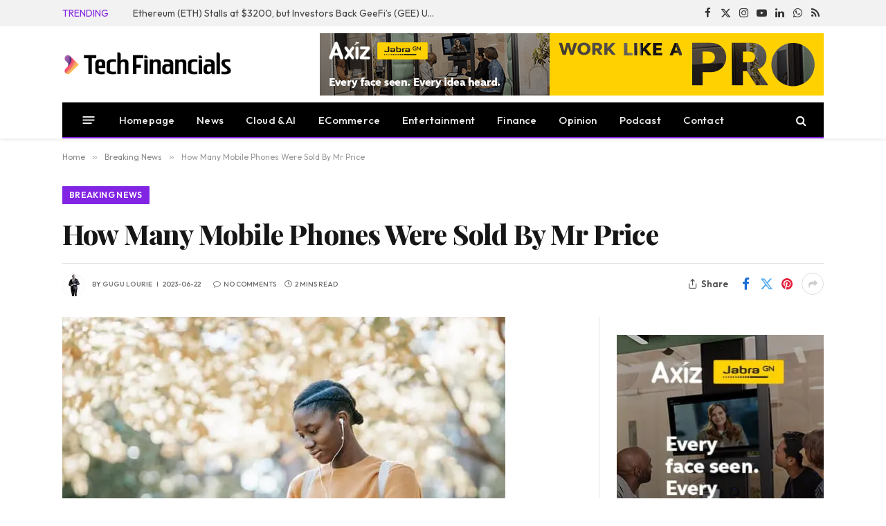

--- FILE ---
content_type: text/html; charset=UTF-8
request_url: https://techfinancials.co.za/2023/06/22/how-many-mobile-phones-were-sold-by-mr-price/
body_size: 55217
content:

<!DOCTYPE html>
<html lang="en-ZA" class="s-light site-s-light">

<head>

	<meta charset="UTF-8" />
	<meta name="viewport" content="width=device-width, initial-scale=1" />
	<title>How Many Mobile Phones Were Sold By Mr Price | TechFinancials</title><link rel="preload" as="style" href="https://fonts.googleapis.com/css?family=Outfit:400,500,600,700,normal|Playfair%20Display:400,500,600,700,800&display=swap" /><script src="/cdn-cgi/scripts/7d0fa10a/cloudflare-static/rocket-loader.min.js" data-cf-settings="90fe39c7f4521949c1251d16-|49"></script><style id="" media="print" onload="this.media='all'">/* latin-ext */
@font-face {
  font-family: 'Outfit';
  font-style: normal;
  font-weight: 400;
  font-display: swap;
  src: url(/fonts.gstatic.com/s/outfit/v15/QGYvz_MVcBeNP4NJuktqUYLkn8BJ.woff2) format('woff2');
  unicode-range: U+0100-02BA, U+02BD-02C5, U+02C7-02CC, U+02CE-02D7, U+02DD-02FF, U+0304, U+0308, U+0329, U+1D00-1DBF, U+1E00-1E9F, U+1EF2-1EFF, U+2020, U+20A0-20AB, U+20AD-20C0, U+2113, U+2C60-2C7F, U+A720-A7FF;
}
/* latin */
@font-face {
  font-family: 'Outfit';
  font-style: normal;
  font-weight: 400;
  font-display: swap;
  src: url(/fonts.gstatic.com/s/outfit/v15/QGYvz_MVcBeNP4NJtEtqUYLknw.woff2) format('woff2');
  unicode-range: U+0000-00FF, U+0131, U+0152-0153, U+02BB-02BC, U+02C6, U+02DA, U+02DC, U+0304, U+0308, U+0329, U+2000-206F, U+20AC, U+2122, U+2191, U+2193, U+2212, U+2215, U+FEFF, U+FFFD;
}
/* latin-ext */
@font-face {
  font-family: 'Outfit';
  font-style: normal;
  font-weight: 500;
  font-display: swap;
  src: url(/fonts.gstatic.com/s/outfit/v15/QGYvz_MVcBeNP4NJuktqUYLkn8BJ.woff2) format('woff2');
  unicode-range: U+0100-02BA, U+02BD-02C5, U+02C7-02CC, U+02CE-02D7, U+02DD-02FF, U+0304, U+0308, U+0329, U+1D00-1DBF, U+1E00-1E9F, U+1EF2-1EFF, U+2020, U+20A0-20AB, U+20AD-20C0, U+2113, U+2C60-2C7F, U+A720-A7FF;
}
/* latin */
@font-face {
  font-family: 'Outfit';
  font-style: normal;
  font-weight: 500;
  font-display: swap;
  src: url(/fonts.gstatic.com/s/outfit/v15/QGYvz_MVcBeNP4NJtEtqUYLknw.woff2) format('woff2');
  unicode-range: U+0000-00FF, U+0131, U+0152-0153, U+02BB-02BC, U+02C6, U+02DA, U+02DC, U+0304, U+0308, U+0329, U+2000-206F, U+20AC, U+2122, U+2191, U+2193, U+2212, U+2215, U+FEFF, U+FFFD;
}
/* latin-ext */
@font-face {
  font-family: 'Outfit';
  font-style: normal;
  font-weight: 600;
  font-display: swap;
  src: url(/fonts.gstatic.com/s/outfit/v15/QGYvz_MVcBeNP4NJuktqUYLkn8BJ.woff2) format('woff2');
  unicode-range: U+0100-02BA, U+02BD-02C5, U+02C7-02CC, U+02CE-02D7, U+02DD-02FF, U+0304, U+0308, U+0329, U+1D00-1DBF, U+1E00-1E9F, U+1EF2-1EFF, U+2020, U+20A0-20AB, U+20AD-20C0, U+2113, U+2C60-2C7F, U+A720-A7FF;
}
/* latin */
@font-face {
  font-family: 'Outfit';
  font-style: normal;
  font-weight: 600;
  font-display: swap;
  src: url(/fonts.gstatic.com/s/outfit/v15/QGYvz_MVcBeNP4NJtEtqUYLknw.woff2) format('woff2');
  unicode-range: U+0000-00FF, U+0131, U+0152-0153, U+02BB-02BC, U+02C6, U+02DA, U+02DC, U+0304, U+0308, U+0329, U+2000-206F, U+20AC, U+2122, U+2191, U+2193, U+2212, U+2215, U+FEFF, U+FFFD;
}
/* latin-ext */
@font-face {
  font-family: 'Outfit';
  font-style: normal;
  font-weight: 700;
  font-display: swap;
  src: url(/fonts.gstatic.com/s/outfit/v15/QGYvz_MVcBeNP4NJuktqUYLkn8BJ.woff2) format('woff2');
  unicode-range: U+0100-02BA, U+02BD-02C5, U+02C7-02CC, U+02CE-02D7, U+02DD-02FF, U+0304, U+0308, U+0329, U+1D00-1DBF, U+1E00-1E9F, U+1EF2-1EFF, U+2020, U+20A0-20AB, U+20AD-20C0, U+2113, U+2C60-2C7F, U+A720-A7FF;
}
/* latin */
@font-face {
  font-family: 'Outfit';
  font-style: normal;
  font-weight: 700;
  font-display: swap;
  src: url(/fonts.gstatic.com/s/outfit/v15/QGYvz_MVcBeNP4NJtEtqUYLknw.woff2) format('woff2');
  unicode-range: U+0000-00FF, U+0131, U+0152-0153, U+02BB-02BC, U+02C6, U+02DA, U+02DC, U+0304, U+0308, U+0329, U+2000-206F, U+20AC, U+2122, U+2191, U+2193, U+2212, U+2215, U+FEFF, U+FFFD;
}
/* cyrillic */
@font-face {
  font-family: 'Playfair Display';
  font-style: normal;
  font-weight: 400;
  font-display: swap;
  src: url(/fonts.gstatic.com/s/playfairdisplay/v40/nuFiD-vYSZviVYUb_rj3ij__anPXDTjYgEM86xRbPQ.woff2) format('woff2');
  unicode-range: U+0301, U+0400-045F, U+0490-0491, U+04B0-04B1, U+2116;
}
/* vietnamese */
@font-face {
  font-family: 'Playfair Display';
  font-style: normal;
  font-weight: 400;
  font-display: swap;
  src: url(/fonts.gstatic.com/s/playfairdisplay/v40/nuFiD-vYSZviVYUb_rj3ij__anPXDTPYgEM86xRbPQ.woff2) format('woff2');
  unicode-range: U+0102-0103, U+0110-0111, U+0128-0129, U+0168-0169, U+01A0-01A1, U+01AF-01B0, U+0300-0301, U+0303-0304, U+0308-0309, U+0323, U+0329, U+1EA0-1EF9, U+20AB;
}
/* latin-ext */
@font-face {
  font-family: 'Playfair Display';
  font-style: normal;
  font-weight: 400;
  font-display: swap;
  src: url(/fonts.gstatic.com/s/playfairdisplay/v40/nuFiD-vYSZviVYUb_rj3ij__anPXDTLYgEM86xRbPQ.woff2) format('woff2');
  unicode-range: U+0100-02BA, U+02BD-02C5, U+02C7-02CC, U+02CE-02D7, U+02DD-02FF, U+0304, U+0308, U+0329, U+1D00-1DBF, U+1E00-1E9F, U+1EF2-1EFF, U+2020, U+20A0-20AB, U+20AD-20C0, U+2113, U+2C60-2C7F, U+A720-A7FF;
}
/* latin */
@font-face {
  font-family: 'Playfair Display';
  font-style: normal;
  font-weight: 400;
  font-display: swap;
  src: url(/fonts.gstatic.com/s/playfairdisplay/v40/nuFiD-vYSZviVYUb_rj3ij__anPXDTzYgEM86xQ.woff2) format('woff2');
  unicode-range: U+0000-00FF, U+0131, U+0152-0153, U+02BB-02BC, U+02C6, U+02DA, U+02DC, U+0304, U+0308, U+0329, U+2000-206F, U+20AC, U+2122, U+2191, U+2193, U+2212, U+2215, U+FEFF, U+FFFD;
}
/* cyrillic */
@font-face {
  font-family: 'Playfair Display';
  font-style: normal;
  font-weight: 500;
  font-display: swap;
  src: url(/fonts.gstatic.com/s/playfairdisplay/v40/nuFiD-vYSZviVYUb_rj3ij__anPXDTjYgEM86xRbPQ.woff2) format('woff2');
  unicode-range: U+0301, U+0400-045F, U+0490-0491, U+04B0-04B1, U+2116;
}
/* vietnamese */
@font-face {
  font-family: 'Playfair Display';
  font-style: normal;
  font-weight: 500;
  font-display: swap;
  src: url(/fonts.gstatic.com/s/playfairdisplay/v40/nuFiD-vYSZviVYUb_rj3ij__anPXDTPYgEM86xRbPQ.woff2) format('woff2');
  unicode-range: U+0102-0103, U+0110-0111, U+0128-0129, U+0168-0169, U+01A0-01A1, U+01AF-01B0, U+0300-0301, U+0303-0304, U+0308-0309, U+0323, U+0329, U+1EA0-1EF9, U+20AB;
}
/* latin-ext */
@font-face {
  font-family: 'Playfair Display';
  font-style: normal;
  font-weight: 500;
  font-display: swap;
  src: url(/fonts.gstatic.com/s/playfairdisplay/v40/nuFiD-vYSZviVYUb_rj3ij__anPXDTLYgEM86xRbPQ.woff2) format('woff2');
  unicode-range: U+0100-02BA, U+02BD-02C5, U+02C7-02CC, U+02CE-02D7, U+02DD-02FF, U+0304, U+0308, U+0329, U+1D00-1DBF, U+1E00-1E9F, U+1EF2-1EFF, U+2020, U+20A0-20AB, U+20AD-20C0, U+2113, U+2C60-2C7F, U+A720-A7FF;
}
/* latin */
@font-face {
  font-family: 'Playfair Display';
  font-style: normal;
  font-weight: 500;
  font-display: swap;
  src: url(/fonts.gstatic.com/s/playfairdisplay/v40/nuFiD-vYSZviVYUb_rj3ij__anPXDTzYgEM86xQ.woff2) format('woff2');
  unicode-range: U+0000-00FF, U+0131, U+0152-0153, U+02BB-02BC, U+02C6, U+02DA, U+02DC, U+0304, U+0308, U+0329, U+2000-206F, U+20AC, U+2122, U+2191, U+2193, U+2212, U+2215, U+FEFF, U+FFFD;
}
/* cyrillic */
@font-face {
  font-family: 'Playfair Display';
  font-style: normal;
  font-weight: 600;
  font-display: swap;
  src: url(/fonts.gstatic.com/s/playfairdisplay/v40/nuFiD-vYSZviVYUb_rj3ij__anPXDTjYgEM86xRbPQ.woff2) format('woff2');
  unicode-range: U+0301, U+0400-045F, U+0490-0491, U+04B0-04B1, U+2116;
}
/* vietnamese */
@font-face {
  font-family: 'Playfair Display';
  font-style: normal;
  font-weight: 600;
  font-display: swap;
  src: url(/fonts.gstatic.com/s/playfairdisplay/v40/nuFiD-vYSZviVYUb_rj3ij__anPXDTPYgEM86xRbPQ.woff2) format('woff2');
  unicode-range: U+0102-0103, U+0110-0111, U+0128-0129, U+0168-0169, U+01A0-01A1, U+01AF-01B0, U+0300-0301, U+0303-0304, U+0308-0309, U+0323, U+0329, U+1EA0-1EF9, U+20AB;
}
/* latin-ext */
@font-face {
  font-family: 'Playfair Display';
  font-style: normal;
  font-weight: 600;
  font-display: swap;
  src: url(/fonts.gstatic.com/s/playfairdisplay/v40/nuFiD-vYSZviVYUb_rj3ij__anPXDTLYgEM86xRbPQ.woff2) format('woff2');
  unicode-range: U+0100-02BA, U+02BD-02C5, U+02C7-02CC, U+02CE-02D7, U+02DD-02FF, U+0304, U+0308, U+0329, U+1D00-1DBF, U+1E00-1E9F, U+1EF2-1EFF, U+2020, U+20A0-20AB, U+20AD-20C0, U+2113, U+2C60-2C7F, U+A720-A7FF;
}
/* latin */
@font-face {
  font-family: 'Playfair Display';
  font-style: normal;
  font-weight: 600;
  font-display: swap;
  src: url(/fonts.gstatic.com/s/playfairdisplay/v40/nuFiD-vYSZviVYUb_rj3ij__anPXDTzYgEM86xQ.woff2) format('woff2');
  unicode-range: U+0000-00FF, U+0131, U+0152-0153, U+02BB-02BC, U+02C6, U+02DA, U+02DC, U+0304, U+0308, U+0329, U+2000-206F, U+20AC, U+2122, U+2191, U+2193, U+2212, U+2215, U+FEFF, U+FFFD;
}
/* cyrillic */
@font-face {
  font-family: 'Playfair Display';
  font-style: normal;
  font-weight: 700;
  font-display: swap;
  src: url(/fonts.gstatic.com/s/playfairdisplay/v40/nuFiD-vYSZviVYUb_rj3ij__anPXDTjYgEM86xRbPQ.woff2) format('woff2');
  unicode-range: U+0301, U+0400-045F, U+0490-0491, U+04B0-04B1, U+2116;
}
/* vietnamese */
@font-face {
  font-family: 'Playfair Display';
  font-style: normal;
  font-weight: 700;
  font-display: swap;
  src: url(/fonts.gstatic.com/s/playfairdisplay/v40/nuFiD-vYSZviVYUb_rj3ij__anPXDTPYgEM86xRbPQ.woff2) format('woff2');
  unicode-range: U+0102-0103, U+0110-0111, U+0128-0129, U+0168-0169, U+01A0-01A1, U+01AF-01B0, U+0300-0301, U+0303-0304, U+0308-0309, U+0323, U+0329, U+1EA0-1EF9, U+20AB;
}
/* latin-ext */
@font-face {
  font-family: 'Playfair Display';
  font-style: normal;
  font-weight: 700;
  font-display: swap;
  src: url(/fonts.gstatic.com/s/playfairdisplay/v40/nuFiD-vYSZviVYUb_rj3ij__anPXDTLYgEM86xRbPQ.woff2) format('woff2');
  unicode-range: U+0100-02BA, U+02BD-02C5, U+02C7-02CC, U+02CE-02D7, U+02DD-02FF, U+0304, U+0308, U+0329, U+1D00-1DBF, U+1E00-1E9F, U+1EF2-1EFF, U+2020, U+20A0-20AB, U+20AD-20C0, U+2113, U+2C60-2C7F, U+A720-A7FF;
}
/* latin */
@font-face {
  font-family: 'Playfair Display';
  font-style: normal;
  font-weight: 700;
  font-display: swap;
  src: url(/fonts.gstatic.com/s/playfairdisplay/v40/nuFiD-vYSZviVYUb_rj3ij__anPXDTzYgEM86xQ.woff2) format('woff2');
  unicode-range: U+0000-00FF, U+0131, U+0152-0153, U+02BB-02BC, U+02C6, U+02DA, U+02DC, U+0304, U+0308, U+0329, U+2000-206F, U+20AC, U+2122, U+2191, U+2193, U+2212, U+2215, U+FEFF, U+FFFD;
}
/* cyrillic */
@font-face {
  font-family: 'Playfair Display';
  font-style: normal;
  font-weight: 800;
  font-display: swap;
  src: url(/fonts.gstatic.com/s/playfairdisplay/v40/nuFiD-vYSZviVYUb_rj3ij__anPXDTjYgEM86xRbPQ.woff2) format('woff2');
  unicode-range: U+0301, U+0400-045F, U+0490-0491, U+04B0-04B1, U+2116;
}
/* vietnamese */
@font-face {
  font-family: 'Playfair Display';
  font-style: normal;
  font-weight: 800;
  font-display: swap;
  src: url(/fonts.gstatic.com/s/playfairdisplay/v40/nuFiD-vYSZviVYUb_rj3ij__anPXDTPYgEM86xRbPQ.woff2) format('woff2');
  unicode-range: U+0102-0103, U+0110-0111, U+0128-0129, U+0168-0169, U+01A0-01A1, U+01AF-01B0, U+0300-0301, U+0303-0304, U+0308-0309, U+0323, U+0329, U+1EA0-1EF9, U+20AB;
}
/* latin-ext */
@font-face {
  font-family: 'Playfair Display';
  font-style: normal;
  font-weight: 800;
  font-display: swap;
  src: url(/fonts.gstatic.com/s/playfairdisplay/v40/nuFiD-vYSZviVYUb_rj3ij__anPXDTLYgEM86xRbPQ.woff2) format('woff2');
  unicode-range: U+0100-02BA, U+02BD-02C5, U+02C7-02CC, U+02CE-02D7, U+02DD-02FF, U+0304, U+0308, U+0329, U+1D00-1DBF, U+1E00-1E9F, U+1EF2-1EFF, U+2020, U+20A0-20AB, U+20AD-20C0, U+2113, U+2C60-2C7F, U+A720-A7FF;
}
/* latin */
@font-face {
  font-family: 'Playfair Display';
  font-style: normal;
  font-weight: 800;
  font-display: swap;
  src: url(/fonts.gstatic.com/s/playfairdisplay/v40/nuFiD-vYSZviVYUb_rj3ij__anPXDTzYgEM86xQ.woff2) format('woff2');
  unicode-range: U+0000-00FF, U+0131, U+0152-0153, U+02BB-02BC, U+02C6, U+02DA, U+02DC, U+0304, U+0308, U+0329, U+2000-206F, U+20AC, U+2122, U+2191, U+2193, U+2212, U+2215, U+FEFF, U+FFFD;
}
</style><noscript><link rel="stylesheet" href="https://fonts.googleapis.com/css?family=Outfit:400,500,600,700,normal|Playfair%20Display:400,500,600,700,800&display=swap" /></noscript><link rel="preload" as="font" href="https://techfinancials.co.za/wp-content/themes/smart-mag/css/icons/fonts/ts-icons.woff2?v3.2" crossorigin><style id="wphb-used-css-post">@charset "UTF-8";img:is([sizes=auto i],[sizes^="auto," i]){contain-intrinsic-size:3000px 1500px}.wp-block-button__link{box-sizing:border-box;cursor:pointer;text-align:center;word-break:break-word;align-content:center;width:100%;height:100%;display:inline-block}.wp-block-button__link.aligncenter{text-align:center}.wp-block-button__link.alignright{text-align:right}:root :where(.wp-block-button .wp-block-button__link.is-style-outline),:root :where(.wp-block-button.is-style-outline > .wp-block-button__link){border:2px solid;padding:.667em 1.333em}:root :where(.wp-block-button .wp-block-button__link.is-style-outline:not(.has-text-color)),:root :where(.wp-block-button.is-style-outline > .wp-block-button__link:not(.has-text-color)){color:currentColor}:root :where(.wp-block-button .wp-block-button__link.is-style-outline:not(.has-background)),:root :where(.wp-block-button.is-style-outline > .wp-block-button__link:not(.has-background)){background-color:initial;background-image:none}.wp-block-columns{box-sizing:border-box;display:flex;flex-wrap:wrap!important;align-items:normal!important}@media (width >= 782px){.wp-block-columns{flex-wrap:nowrap!important}}:root :where(.wp-block-cover h1:not(.has-text-color)),:root :where(.wp-block-cover h2:not(.has-text-color)),:root :where(.wp-block-cover h3:not(.has-text-color)),:root :where(.wp-block-cover h4:not(.has-text-color)),:root :where(.wp-block-cover h5:not(.has-text-color)),:root :where(.wp-block-cover h6:not(.has-text-color)),:root :where(.wp-block-cover p:not(.has-text-color)){color:inherit}.wp-block-image>a,.wp-block-image>figure>a{display:inline-block}.wp-block-image img{box-sizing:border-box;vertical-align:bottom;max-width:100%;height:auto}.wp-block-image[style*=border-radius] img,.wp-block-image[style*=border-radius]>a{border-radius:inherit}.wp-block-image.aligncenter{text-align:center}.wp-block-image.alignfull>a,.wp-block-image.alignwide>a{width:100%}.wp-block-image.alignfull img,.wp-block-image.alignwide img{width:100%;height:auto}.wp-block-image .aligncenter,.wp-block-image .alignleft,.wp-block-image .alignright,.wp-block-image.aligncenter,.wp-block-image.alignleft,.wp-block-image.alignright{display:table}.wp-block-image .alignleft{float:left;margin:.5em 1em .5em 0}.wp-block-image .alignright{float:right;margin:.5em 0 .5em 1em}.wp-block-image .aligncenter{margin-left:auto;margin-right:auto}.wp-block-image :where(figcaption){margin-top:.5em;margin-bottom:1em}:root :where(.wp-block-image.is-style-rounded img,.wp-block-image .is-style-rounded img){border-radius:9999px}.wp-block-image figure{margin:0}@keyframes turn-off-visibility{0%{opacity:1;visibility:visible}99%{opacity:0;visibility:visible}to{opacity:0;visibility:hidden}}@keyframes lightbox-zoom-out{0%{visibility:visible;transform:translate(-50%,-50%) scale(1)}99%{visibility:visible}to{transform:translate(calc((-100vw + var(--wp--lightbox-scrollbar-width))/ 2 + var(--wp--lightbox-initial-left-position)),calc(-50vh + var(--wp--lightbox-initial-top-position))) scale(var(--wp--lightbox-scale));visibility:hidden}}:root :where(.wp-block-latest-posts.is-grid){padding:0}:root :where(.wp-block-latest-posts.wp-block-latest-posts__list){padding-left:0}ul{box-sizing:border-box}:root :where(.wp-block-list.has-background){padding:1.25em 2.375em}:root :where(p.has-background){padding:1.25em 2.375em}:where(p.has-text-color:not(.has-link-color)) a{color:inherit}:where(.wp-block-post-comments-form) input:not([type=submit]),:where(.wp-block-post-comments-form) textarea{border:1px solid #949494;font-family:inherit;font-size:1em}:where(.wp-block-post-comments-form) input:where(:not([type=submit]):not([type=checkbox])),:where(.wp-block-post-comments-form) textarea{padding:calc(.667em + 2px)}.wp-block-pullquote{box-sizing:border-box;overflow-wrap:break-word;text-align:center;margin:0 0 1em;padding:4em 0}.wp-block-pullquote p{color:inherit}.wp-block-pullquote p{margin-top:0}.wp-block-pullquote p:last-child{margin-bottom:0}.wp-block-pullquote.alignleft,.wp-block-pullquote.alignright{max-width:420px}.wp-block-pullquote footer{position:relative}.wp-block-post-template{box-sizing:border-box;max-width:100%;margin-top:0;margin-bottom:0;padding:0;list-style:none}:root :where(.wp-block-separator.is-style-dots){text-align:center;height:auto;line-height:1}:root :where(.wp-block-separator.is-style-dots):before{color:currentColor;content:"···";letter-spacing:2em;padding-left:2em;font-family:serif;font-size:1.5em}:root :where(.wp-block-site-logo.is-style-rounded){border-radius:9999px}:root :where(.wp-block-social-links .wp-social-link a){padding:.25em}:root :where(.wp-block-social-links.is-style-logos-only .wp-social-link a){padding:0}:root :where(.wp-block-social-links.is-style-pill-shape .wp-social-link a){padding-left:.666667em;padding-right:.666667em}:root :where(.wp-block-tag-cloud.is-style-outline){flex-wrap:wrap;gap:1ch;display:flex}:root :where(.wp-block-tag-cloud.is-style-outline a){border:1px solid;margin-right:0;padding:1ch 2ch;font-size:unset!important;text-decoration:none!important}:root :where(.wp-block-table-of-contents){box-sizing:border-box}.entry-content{counter-reset:footnotes}:root{}:root .has-midnight-gradient-background{background:linear-gradient(135deg,#020381,#2874fc)}.aligncenter{clear:both}html :where(.has-border-color){border-style:solid}html :where([style*=border-top-color]){border-top-style:solid}html :where([style*=border-right-color]){border-right-style:solid}html :where([style*=border-bottom-color]){border-bottom-style:solid}html :where([style*=border-left-color]){border-left-style:solid}html :where([style*=border-width]){border-style:solid}html :where([style*=border-top-width]){border-top-style:solid}html :where([style*=border-right-width]){border-right-style:solid}html :where([style*=border-bottom-width]){border-bottom-style:solid}html :where([style*=border-left-width]){border-left-style:solid}html :where(img[class*=wp-image-]){max-width:100%;height:auto}html :where(.is-position-sticky){}@media screen and (width <= 600px){html :where(.is-position-sticky){}}/*! This file is auto-generated */.wp-block-button__link{color:#fff;background-color:#32373c;border-radius:9999px;box-shadow:none;text-decoration:none;padding:calc(.667em + 2px) calc(1.333em + 2px);font-size:1.125em}.wp-block-file__button{background:#32373c;color:#fff;text-decoration:none}.wp-block-co-authors-plus-coauthors.is-layout-flow [class*=wp-block-co-authors-plus]{display:inline}.wp-block-co-authors-plus-avatar :where(img){height:auto;max-width:100%;vertical-align:bottom}.wp-block-co-authors-plus-coauthors.is-layout-flow .wp-block-co-authors-plus-avatar :where(img){vertical-align:middle}.wp-block-co-authors-plus-avatar:is(.alignleft,.alignright){display:table}.wp-block-co-authors-plus-avatar.aligncenter{display:table;margin-inline:auto}.wp-block-co-authors-plus-image{margin-bottom:0}.wp-block-co-authors-plus-image :where(img){height:auto;max-width:100%;vertical-align:bottom}.wp-block-co-authors-plus-coauthors.is-layout-flow .wp-block-co-authors-plus-image :where(img){vertical-align:middle}.wp-block-co-authors-plus-image:is(.alignfull,.alignwide) :where(img){width:100%}.wp-block-co-authors-plus-image:is(.alignleft,.alignright){display:table}.wp-block-co-authors-plus-image.aligncenter{display:table;margin-inline:auto}:root{--wp--preset--color--black:#000000;--wp--preset--color--cyan-bluish-gray:#abb8c3;--wp--preset--color--white:#ffffff;--wp--preset--color--pale-pink:#f78da7;--wp--preset--color--vivid-red:#cf2e2e;--wp--preset--color--luminous-vivid-orange:#ff6900;--wp--preset--color--luminous-vivid-amber:#fcb900;--wp--preset--color--light-green-cyan:#7bdcb5;--wp--preset--color--vivid-green-cyan:#00d084;--wp--preset--color--pale-cyan-blue:#8ed1fc;--wp--preset--color--vivid-cyan-blue:#0693e3;--wp--preset--color--vivid-purple:#9b51e0;--wp--preset--gradient--vivid-cyan-blue-to-vivid-purple:linear-gradient(135deg,rgba(6,147,227,1) 0%,rgb(155,81,224) 100%);--wp--preset--gradient--light-green-cyan-to-vivid-green-cyan:linear-gradient(135deg,rgb(122,220,180) 0%,rgb(0,208,130) 100%);--wp--preset--gradient--luminous-vivid-amber-to-luminous-vivid-orange:linear-gradient(135deg,rgba(252,185,0,1) 0%,rgba(255,105,0,1) 100%);--wp--preset--gradient--luminous-vivid-orange-to-vivid-red:linear-gradient(135deg,rgba(255,105,0,1) 0%,rgb(207,46,46) 100%);--wp--preset--gradient--very-light-gray-to-cyan-bluish-gray:linear-gradient(135deg,rgb(238,238,238) 0%,rgb(169,184,195) 100%);--wp--preset--gradient--cool-to-warm-spectrum:linear-gradient(135deg,rgb(74,234,220) 0%,rgb(151,120,209) 20%,rgb(207,42,186) 40%,rgb(238,44,130) 60%,rgb(251,105,98) 80%,rgb(254,248,76) 100%);--wp--preset--gradient--blush-light-purple:linear-gradient(135deg,rgb(255,206,236) 0%,rgb(152,150,240) 100%);--wp--preset--gradient--blush-bordeaux:linear-gradient(135deg,rgb(254,205,165) 0%,rgb(254,45,45) 50%,rgb(107,0,62) 100%);--wp--preset--gradient--luminous-dusk:linear-gradient(135deg,rgb(255,203,112) 0%,rgb(199,81,192) 50%,rgb(65,88,208) 100%);--wp--preset--gradient--pale-ocean:linear-gradient(135deg,rgb(255,245,203) 0%,rgb(182,227,212) 50%,rgb(51,167,181) 100%);--wp--preset--gradient--electric-grass:linear-gradient(135deg,rgb(202,248,128) 0%,rgb(113,206,126) 100%);--wp--preset--gradient--midnight:linear-gradient(135deg,rgb(2,3,129) 0%,rgb(40,116,252) 100%);--wp--preset--font-size--small:13px;--wp--preset--font-size--medium:20px;--wp--preset--font-size--large:36px;--wp--preset--font-size--x-large:42px}body .is-layout-flex{display:flex}.is-layout-flex{flex-wrap:wrap;align-items:center}.is-layout-flex>:is(*,div){margin:0}body .is-layout-grid{display:grid}.is-layout-grid>:is(*,div){margin:0}.has-black-color{color:var(--wp--preset--color--black)!important}.has-cyan-bluish-gray-color{color:var(--wp--preset--color--cyan-bluish-gray)!important}.has-white-color{color:var(--wp--preset--color--white)!important}.has-pale-pink-color{color:var(--wp--preset--color--pale-pink)!important}.has-vivid-red-color{color:var(--wp--preset--color--vivid-red)!important}.has-luminous-vivid-orange-color{color:var(--wp--preset--color--luminous-vivid-orange)!important}.has-luminous-vivid-amber-color{color:var(--wp--preset--color--luminous-vivid-amber)!important}.has-light-green-cyan-color{color:var(--wp--preset--color--light-green-cyan)!important}.has-vivid-green-cyan-color{color:var(--wp--preset--color--vivid-green-cyan)!important}.has-pale-cyan-blue-color{color:var(--wp--preset--color--pale-cyan-blue)!important}.has-vivid-cyan-blue-color{color:var(--wp--preset--color--vivid-cyan-blue)!important}.has-vivid-purple-color{color:var(--wp--preset--color--vivid-purple)!important}.has-black-background-color{background-color:var(--wp--preset--color--black)!important}.has-cyan-bluish-gray-background-color{background-color:var(--wp--preset--color--cyan-bluish-gray)!important}.has-white-background-color{background-color:var(--wp--preset--color--white)!important}.has-pale-pink-background-color{background-color:var(--wp--preset--color--pale-pink)!important}.has-vivid-red-background-color{background-color:var(--wp--preset--color--vivid-red)!important}.has-luminous-vivid-orange-background-color{background-color:var(--wp--preset--color--luminous-vivid-orange)!important}.has-luminous-vivid-amber-background-color{background-color:var(--wp--preset--color--luminous-vivid-amber)!important}.has-light-green-cyan-background-color{background-color:var(--wp--preset--color--light-green-cyan)!important}.has-vivid-green-cyan-background-color{background-color:var(--wp--preset--color--vivid-green-cyan)!important}.has-pale-cyan-blue-background-color{background-color:var(--wp--preset--color--pale-cyan-blue)!important}.has-vivid-cyan-blue-background-color{background-color:var(--wp--preset--color--vivid-cyan-blue)!important}.has-vivid-purple-background-color{background-color:var(--wp--preset--color--vivid-purple)!important}.has-black-border-color{border-color:var(--wp--preset--color--black)!important}.has-cyan-bluish-gray-border-color{border-color:var(--wp--preset--color--cyan-bluish-gray)!important}.has-white-border-color{border-color:var(--wp--preset--color--white)!important}.has-pale-pink-border-color{border-color:var(--wp--preset--color--pale-pink)!important}.has-vivid-red-border-color{border-color:var(--wp--preset--color--vivid-red)!important}.has-luminous-vivid-orange-border-color{border-color:var(--wp--preset--color--luminous-vivid-orange)!important}.has-luminous-vivid-amber-border-color{border-color:var(--wp--preset--color--luminous-vivid-amber)!important}.has-light-green-cyan-border-color{border-color:var(--wp--preset--color--light-green-cyan)!important}.has-vivid-green-cyan-border-color{border-color:var(--wp--preset--color--vivid-green-cyan)!important}.has-pale-cyan-blue-border-color{border-color:var(--wp--preset--color--pale-cyan-blue)!important}.has-vivid-cyan-blue-border-color{border-color:var(--wp--preset--color--vivid-cyan-blue)!important}.has-vivid-purple-border-color{border-color:var(--wp--preset--color--vivid-purple)!important}.has-vivid-cyan-blue-to-vivid-purple-gradient-background{background:var(--wp--preset--gradient--vivid-cyan-blue-to-vivid-purple)!important}.has-light-green-cyan-to-vivid-green-cyan-gradient-background{background:var(--wp--preset--gradient--light-green-cyan-to-vivid-green-cyan)!important}.has-luminous-vivid-amber-to-luminous-vivid-orange-gradient-background{background:var(--wp--preset--gradient--luminous-vivid-amber-to-luminous-vivid-orange)!important}.has-luminous-vivid-orange-to-vivid-red-gradient-background{background:var(--wp--preset--gradient--luminous-vivid-orange-to-vivid-red)!important}.has-very-light-gray-to-cyan-bluish-gray-gradient-background{background:var(--wp--preset--gradient--very-light-gray-to-cyan-bluish-gray)!important}.has-cool-to-warm-spectrum-gradient-background{background:var(--wp--preset--gradient--cool-to-warm-spectrum)!important}.has-blush-light-purple-gradient-background{background:var(--wp--preset--gradient--blush-light-purple)!important}.has-blush-bordeaux-gradient-background{background:var(--wp--preset--gradient--blush-bordeaux)!important}.has-luminous-dusk-gradient-background{background:var(--wp--preset--gradient--luminous-dusk)!important}.has-pale-ocean-gradient-background{background:var(--wp--preset--gradient--pale-ocean)!important}.has-electric-grass-gradient-background{background:var(--wp--preset--gradient--electric-grass)!important}.has-midnight-gradient-background{background:var(--wp--preset--gradient--midnight)!important}.has-small-font-size{font-size:var(--wp--preset--font-size--small)!important}.has-medium-font-size{font-size:var(--wp--preset--font-size--medium)!important}.has-large-font-size{font-size:var(--wp--preset--font-size--large)!important}.has-x-large-font-size{font-size:var(--wp--preset--font-size--x-large)!important}:root :where(.wp-block-pullquote){font-size:1.5em;line-height:1.6}.wpcf7 input[type=file]{cursor:pointer}.wpcf7 input[type=file]:disabled{cursor:default}.wpcf7 input[type=email],.wpcf7 input[type=url]{direction:ltr}/*! elementor - v3.28.0 - 22-04-2025 */.elementor *,.elementor :after,.elementor :before{box-sizing:border-box}.elementor a{box-shadow:none;text-decoration:none}.elementor img{border:none;border-radius:0;box-shadow:none;height:auto;max-width:100%}.elementor .elementor-widget:not(.elementor-widget-text-editor):not(.elementor-widget-theme-post-content) figure{margin:0}.elementor embed,.elementor iframe{border:none;line-height:1;margin:0;max-width:100%;width:100%}.elementor-element{--flex-direction:initial;--flex-wrap:initial;--justify-content:initial;--align-items:initial;--align-content:initial;--flex-basis:initial;--flex-grow:initial;--flex-shrink:initial;--order:initial;--align-self:initial;align-self:var(--align-self);flex-basis:var(--flex-basis);flex-grow:var(--flex-grow);flex-shrink:var(--flex-shrink);order:var(--order)}.elementor-element:where(.e-con-full,.elementor-widget){align-content:var(--align-content);align-items:var(--align-items);flex-direction:var(--flex-direction);flex-wrap:var(--flex-wrap);gap:var(--row-gap) var(--column-gap);justify-content:var(--justify-content)}:root{--page-title-display:block}h1.entry-title{display:var(--page-title-display)}.elementor-section{position:relative}.elementor-section .elementor-container{display:flex;margin-left:auto;margin-right:auto;position:relative}@media (max-width:1024px){.elementor-section .elementor-container{flex-wrap:wrap}}.elementor-section.elementor-section-boxed>.elementor-container{max-width:1140px}.elementor-widget{position:relative}.elementor-widget:not(:last-child){margin-bottom:var(--kit-widget-spacing,20px)}@media (prefers-reduced-motion:no-preference){html{scroll-behavior:smooth}}.e-con{--border-radius:0;--border-top-width:0px;--border-right-width:0px;--border-bottom-width:0px;--border-left-width:0px;--border-style:initial;--border-color:initial;--content-width:min(100%,var(--container-max-width,1140px));--width:100%;--min-height:initial;--height:auto;--margin-top:0px;--margin-right:0px;--margin-bottom:0px;--margin-left:0px;--padding-right:var(--container-default-padding-right,10px);--padding-left:var(--container-default-padding-left,10px);--position:relative;--z-index:revert;--overflow:visible;--row-gap:var(--widgets-spacing-row,20px);--column-gap:var(--widgets-spacing-column,20px);--overlay-mix-blend-mode:initial;--overlay-opacity:1;--overlay-transition:0.3s;border-radius:var(--border-radius);height:var(--height);min-height:var(--min-height);min-width:0;overflow:var(--overflow);position:var(--position);transition:background var(--background-transition,.3s),border var(--border-transition,.3s),box-shadow var(--border-transition,.3s),transform var(--e-con-transform-transition-duration,.4s);width:var(--width);z-index:var(--z-index);margin-block-end:var(--margin-block-end);margin-block-start:var(--margin-block-start);margin-inline-end:var(--margin-inline-end);margin-inline-start:var(--margin-inline-start);padding-inline-end:var(--padding-inline-end);padding-inline-start:var(--padding-inline-start);--margin-block-start:var(--margin-top);--margin-block-end:var(--margin-bottom);--margin-inline-start:var(--margin-left);--margin-inline-end:var(--margin-right);--padding-inline-start:var(--padding-left);--padding-inline-end:var(--padding-right);--border-block-start-width:var(--border-top-width);--border-block-end-width:var(--border-bottom-width);--border-inline-start-width:var(--border-left-width);--border-inline-end-width:var(--border-right-width)}.e-con{display:var(--display)}:is(.elementor-section-wrap,[data-elementor-id])>.e-con{--margin-left:auto;--margin-right:auto;max-width:min(100%,var(--width))}.e-con .elementor-widget.elementor-widget{margin-block-end:0}.e-con:before{border-block-end-width:var(--border-block-end-width);border-block-start-width:var(--border-block-start-width);border-color:var(--border-color);border-inline-end-width:var(--border-inline-end-width);border-inline-start-width:var(--border-inline-start-width);border-radius:var(--border-radius);border-style:var(--border-style);content:var(--background-overlay);display:block;height:max(100% + var(--border-top-width) + var(--border-bottom-width),100%);left:calc(0px - var(--border-left-width));mix-blend-mode:var(--overlay-mix-blend-mode);opacity:var(--overlay-opacity);position:absolute;top:calc(0px - var(--border-top-width));transition:var(--overlay-transition,.3s);width:max(100% + var(--border-left-width) + var(--border-right-width),100%)}.e-con:before{transition:background var(--overlay-transition,.3s),border-radius var(--border-transition,.3s),opacity var(--overlay-transition,.3s)}.e-con .elementor-widget{min-width:0}.elementor.elementor .e-con>.elementor-widget{max-width:100%}.e-con .elementor-widget:not(:last-child){--kit-widget-spacing:0px}.elementor-element:not(:has(.elementor-widget-container)){transition:background .3s,border .3s,border-radius .3s,box-shadow .3s,transform var(--e-transform-transition-duration,.4s)}.elementor-kit-59502{}.elementor-kit-59502 e-page-transition{background-color:#ffbc7d}.elementor-section.elementor-section-boxed>.elementor-container{max-width:1200px}.e-con{--container-max-width:1200px}.elementor-widget:not(:last-child){margin-block-end:20px}.elementor-element{--widgets-spacing-row:20px;--widgets-spacing-column:20px}h1.entry-title{display:var(--page-title-display)}@media(max-width:1024px){.elementor-section.elementor-section-boxed>.elementor-container{max-width:940px}.e-con{--container-max-width:940px}}@media(max-width:767px){.elementor-section.elementor-section-boxed>.elementor-container{max-width:767px}.e-con{--container-max-width:767px}}.a-stats{--akismet-color-mid-green:#357b49;--akismet-color-white:#fff;max-width:350px;width:auto}.a-stats *{all:unset;box-sizing:border-box}.a-stats strong{font-weight:600}.a-stats a.a-stats__link,.a-stats a.a-stats__link:active,.a-stats a.a-stats__link:visited{background:var(--akismet-color-mid-green);border:none;box-shadow:none;border-radius:8px;color:var(--akismet-color-white);cursor:pointer;display:block;font-family:-apple-system,BlinkMacSystemFont,'Segoe UI',Roboto,Oxygen-Sans,Ubuntu,Cantarell,'Helvetica Neue',sans-serif;font-weight:500;padding:12px;text-align:center;text-decoration:none;transition:all .2s ease}.widget .a-stats a.a-stats__link:focus{background:var(--akismet-color-mid-green);color:var(--akismet-color-white);text-decoration:none}.a-stats a.a-stats__link:hover{filter:brightness(110%);box-shadow:0 4px 12px rgba(0,0,0,.06),0 0 2px rgba(0,0,0,.16)}.a-stats .count{color:var(--akismet-color-white);display:block;font-size:1.5em;line-height:1.4;padding:0 13px;white-space:nowrap}.detect-modal .ts-modal-container{width:600px;padding:50px 45px;text-align:center}.detect-modal .heading{margin-top:12px;margin-bottom:18px;font-size:28px;line-height:1.3;font-weight:700}.detect-modal .message{font-size:15px;margin-top:4px;margin-bottom:0}.detect-modal .message p:last-child{margin-bottom:0}.detect-modal .stop-icon{color:#d30e0e}a,address,article,aside,b,body,button,caption,div,dl,em,figure,footer,form,h1,h2,h3,h4,h5,header,html,i,iframe,img,input,ins,label,li,menu,nav,p,q,section,small,span,strong,table,textarea,time,ul,var{margin:0;padding:0;border:0;vertical-align:baseline;font-size:100%;font-family:inherit}article,aside,figure,footer,header,menu,nav,section{display:block}ul{list-style:none}q{quotes:none}q:after,q:before{content:"";content:none}table{border-collapse:collapse;border-spacing:0}button,input[type=submit]{box-sizing:content-box;-webkit-appearance:none;cursor:pointer}button::-moz-focus-inner,input::-moz-focus-inner{border:0;padding:0}input[type=search]::-webkit-search-cancel-button,input[type=search]::-webkit-search-decoration{-webkit-appearance:none}input[type=search]{-webkit-appearance:none}textarea{overflow:auto}a img{border:0}img{max-width:100%;height:auto}@media screen and (-ms-high-contrast:active),(-ms-high-contrast:none){img{min-height:1px}}::-webkit-input-placeholder{color:inherit}::-moz-placeholder{color:inherit;opacity:1}html{box-sizing:border-box}*,::after,::before{box-sizing:inherit}:root{--body-font:"Public Sans",system-ui,sans-serif;--ui-font:var(--body-font);--text-font:var(--body-font);--title-font:var(--ui-font);--text-size:14px;--text-lh:1.714;--main-width:1200px;--grid-gutter:36px;--wrap-padding:35px;--sidebar-width:33.3333333333%;--sidebar-c-width:var(--sidebar-width);--sidebar-pad:38px;--sidebar-c-pad:var(--sidebar-pad);--c-sidebar-sep:var(--c-separator2);--max-width-md:680px;--title-size-xs:14px;--title-size-s:16px;--title-size-m:20px;--title-fw-semi:600;--title-fw-bold:700;--grid-p-title:var(--title-size-m);--grid-sm-p-title:var(--title-size-s);--list-p-title:calc(var(--title-size-m) * 1.05);--small-p-title:var(--title-size-xs);--excerpt-size:15px;--post-content-size:1.186rem;--post-content-lh:1.7;--post-content-gaps:1.54em;--single-content-size:var(--post-content-size);--p-media-margin:1.867em;--p-spacious-pad:0px;--c-facebook:#1a6dd4;--c-twitter:#55acef;--c-pinterest:#e4223e;--c-linkedin:#02669a;--c-tumblr:#44546b;--c-instagram:#c13584;--c-youtube:#ff0000;--c-whatsapp:#23c761;--c-rss:#f97d1e;--c-reddit:#ff4500;--block-wrap-mb:55px;--btn-height:38px;--btn-shadow:0 2px 7px -4px rgba(0, 0, 0, 0.16)}@media (max-width:767px){:root{--block-wrap-mb:45px}}.s-light,:root{--c-main:#2ab391;--c-contrast-0:#fff;--c-contrast-10:#fbfbfb;--c-contrast-50:#f7f7f7;--c-contrast-75:#efefef;--c-contrast-100:#e8e8e8;--c-contrast-125:#e2e2e2;--c-contrast-150:#ddd;--c-contrast-200:#ccc;--c-contrast-300:#bbb;--c-contrast-400:#999;--c-contrast-450:#8a8a8a;--c-contrast-500:#777;--c-contrast-600:#666;--c-contrast-650:#505050;--c-contrast-700:#444;--c-contrast-800:#333;--c-contrast-850:#191919;--c-contrast-900:#161616;--c-contrast:#000;--c-rgba:0,0,0;--c-separator:var(--c-contrast-100);--c-separator2:var(--c-contrast-125);--c-links:var(--c-contrast-900);--c-headings:var(--c-contrast-900);--c-excerpts:var(--c-contrast-650);--c-nav:var(--c-contrast-900);--c-nav-hov-bg:transparent;--c-nav-drop-sep:rgba(0, 0, 0, .07);--c-nav-blip:var(--c-contrast-300);--c-post-meta:var(--c-contrast-450);--footer-mt:60px;--footer-bg:#f7f7f7;--footer-lower-bg:#f0f0f0}.s-dark:not(i),.site-s-dark,.site-s-dark .s-light{--c-contrast-0:#000;--c-contrast-10:#070707;--c-contrast-50:#111;--c-contrast-75:#151515;--c-contrast-100:#222;--c-contrast-125:#2b2b2b;--c-contrast-150:#333;--c-contrast-200:#444;--c-contrast-300:#555;--c-contrast-400:#777;--c-contrast-450:#999;--c-contrast-500:#bbb;--c-contrast-600:#c0c0c0;--c-contrast-650:#ccc;--c-contrast-700:#d1d1d1;--c-contrast-800:#ddd;--c-contrast-850:#ececec;--c-contrast-900:#f0f0f0;--c-contrast:#fff;--c-rgba:255,255,255;--c-a-hover:rgba(var(--c-rgba), .7);--c-headings:var(--c-contrast-850);--c-excerpts:var(--c-contrast-650);--c-separator:rgba(var(--c-rgba), .13);--c-separator2:rgba(var(--c-rgba), .13);--c-links:var(--c-contrast-900);--c-headings:var(--c-contrast-850);--c-nav:var(--c-contrast-900);--c-nav-drop-bg:var(--c-contrast-10);--c-nav-drop-sep:rgba(255, 255, 255, .1);--c-post-meta:rgba(var(--c-rgba), .65);--c-input-bg:rgba(var(--c-rgba), .1);--footer-bg:#0f0f11;--footer-lower-bg:#040404}.site-s-dark{--footer-bg:#070708}.site-s-dark body{background:#151516}html{font-size:14px}body{font-family:var(--body-font);line-height:1.5;color:var(--body-color,var(--c-contrast-700));background:var(--c-contrast-0);-webkit-text-size-adjust:100%;-webkit-tap-highlight-color:transparent;overflow-x:hidden}@media (max-width:1200px){.main-wrap{overflow-x:clip}}@media (max-width:767px){body,html{overflow-x:hidden}}::selection{background:var(--c-main);color:#fff}img::selection{background:0 0}:root{}@media (max-width:782px){:root{}}*,:after,:before{-webkit-font-smoothing:antialiased}p{margin-bottom:21px;word-break:break-all;word-break:break-word;overflow-wrap:break-word}h1{font-size:1.846em}h2{font-size:1.5em}h3{font-size:1.285em}h4{font-size:1.21em}h5{font-size:1.107em}.h-tag,h1,h2,h3,h4,h5{font-weight:var(--title-fw-bold);font-family:var(--h-font);color:var(--c-headings)}a{color:var(--c-a,var(--c-links));text-decoration:none;transition:all .25s ease-in-out}a:hover{text-decoration:none;color:var(--c-a-hover,var(--c-main))}table{max-width:100%;background-color:transparent}table caption{padding:0 0 7px 0;width:auto;font-weight:600}small{font-size:.92308em}ul{list-style-type:var(--ul-style,none);margin:var(--ul-margin,0);margin-left:var(--ul-ml,0)}@media (max-width:540px){ul{margin-left:var(--ul-ml-xs,0)}}li{padding:var(--li-padding,0);padding-left:var(--li-pl,0);margin:var(--li-margin,0);margin-bottom:var(--li-mb,0)}input,textarea{border:1px solid var(--c-contrast-150);padding:7px 12px;outline:0;height:auto;font-size:14px;color:var(--c-contrast-500);max-width:100%;border-radius:2px;box-shadow:0 2px 7px -4px rgba(0,0,0,.1);background:var(--c-input-bg,var(--c-contrast-0))}input{width:var(--input-width,initial);height:var(--input-height,38px)}input[type=checkbox]{width:initial;height:initial}textarea{width:100%;padding:14px 12px;line-height:1.5}input:focus,textarea:focus{border-color:var(--c-contrast-400);color:var(--c-contrast-650)}button,input[type=submit]{-webkit-appearance:none;padding:var(--btn-pad,0 17px);font-family:var(--ui-font);font-size:var(--btn-f-size, 12px);font-weight:var(--btn-f-weight,600);line-height:var(--btn-l-height, var(--btn-height));height:var(--btn-height);letter-spacing:.03em;text-transform:uppercase;text-align:center;box-shadow:var(--btn-shadow);transition:.25s ease-in-out;background:var(--c-main);color:#fff;border:0;border-radius:2px}button:hover,input[type=submit]:hover{background:#161616;border-color:#161616;color:#fff}.s-dark button:hover,.s-dark input[type=submit]:hover{border-color:#555}button:focus{outline:0}button:active,input[type=button]:active,input[type=submit]:active{opacity:.9}.search-form{display:flex}.search-form label{flex-grow:1;max-width:400px}.search-form .search-field{width:100%}.search-form input[type=submit]{border-top-left-radius:0;border-bottom-left-radius:0;margin-left:-2px}.cf:after,.cf:before{content:"";display:table;flex-basis:0;order:1}.cf:after{clear:both}.visuallyhidden{border:0;clip:rect(0 0 0 0);height:1px;margin:-1px;overflow:hidden;padding:0;position:absolute;width:1px}.post-title{color:var(--c-headings);font-family:var(--title-font);line-height:1.36}.post-title a{--c-links:initial;--c-a:initial;--c-a-hover:var(--c-main);display:block}.lazyload,.lazyloading{will-change:opacity!important;background-color:var(--c-contrast-150)}.lazyload:not(._),.lazyloading:not(._){opacity:.1}.lazyloaded{will-change:initial;opacity:1}.lazyload,.lazyloading,.post-content img,.wp-post-image{transition:opacity .3s ease-in-out}@media (min-width:941px){.post-content:hover img,.wp-post-image{will-change:opacity}}:where(.ts-img-hov-fade) .wp-post-image:hover{opacity:.85}:where(.ts-img-hov-saturate) .wp-post-image{transition-property:filter}:where(.ts-img-hov-saturate) .wp-post-image:hover{filter:brightness(1.08)}.bg-cover{display:block;width:100%;height:100%;background-repeat:no-repeat;background-position:center center;background-size:cover}@keyframes fade-in{0%{opacity:0}100%{opacity:1}}@keyframes fade-in-up-lg{from{opacity:0;transform:translate3d(0,8px,0)}to{opacity:1;transform:none}}.media-ratio{position:relative;display:block;height:0}.media-ratio .wp-post-image,.media-ratio>img{position:absolute;top:0;left:0;width:100%;height:100%;object-fit:cover;border-radius:var(--media-radius,0)}.media-ratio.ratio-1-1{padding-bottom:100%}.media-ratio.ratio-4-3{padding-bottom:75%}.main-wrap,.ts-contain,.wrap{max-width:100%;box-sizing:border-box}.ts-contain,.wrap{width:100%;margin:0 auto}@media (min-width:1201px){.wrap{width:var(--main-width)}}@media (max-width:940px){.wrap{max-width:var(--max-width-md)}}@media (min-width:1201px){.main,.ts-contain{width:calc(var(--main-width) + var(--wrap-padding) * 2)}}@media (max-width:940px){.main,.ts-contain{max-width:calc(var(--max-width-md) + 70px)}}.main{margin:42px auto}.main,.ts-contain{padding:0 35px;padding:0 var(--wrap-padding)}@media (max-width:940px){.main,.ts-contain{--wrap-padding:25px}}@media (max-width:540px){.main,.ts-contain{--wrap-padding:20px}}@media (max-width:350px){.main,.ts-contain{--wrap-padding:15px}}.main .ts-contain,.ts-contain .ts-contain{padding:0}@media (min-width:941px){.main-content:not(.main){width:calc(100% - var(--sidebar-c-width))}}.row,.ts-row{--grid-gutter-h:calc(var(--grid-gutter) / 2);display:flex;flex-wrap:wrap;margin-right:calc(-1 * var(--grid-gutter-h));margin-left:calc(-1 * var(--grid-gutter-h))}.grid{display:grid;grid-column-gap:var(--grid-gutter);grid-row-gap:var(--grid-row-gap,0)}@media (max-width:767px){.grid{--grid-gutter:26px}}.cols-gap-sm{--grid-gutter:26px}.cols-gap-lg{--grid-gutter:50px}@media (max-width:767px){.cols-gap-lg{--grid-gutter:26px}}.grid-1{--col:100%;grid-template-columns:repeat(1,minmax(0,1fr))}.grid-2{--col:50%;grid-template-columns:repeat(2,minmax(0,1fr))}.grid-3{--col:33.3333333333%;grid-template-columns:repeat(3,minmax(0,1fr))}.grid-4{--col:25%;grid-template-columns:repeat(4,minmax(0,1fr))}.col-4{width:33.3333333333%}.col-8{width:66.6666666667%}[class*=" col-"],[class^=col-]{flex:0 0 auto;padding-left:var(--grid-gutter-h);padding-right:var(--grid-gutter-h)}@media (max-width:940px){[class*=" col-"],[class^=col-]{width:100%}}.breadcrumbs{margin:0 auto;margin-bottom:30px;font-family:var(--ui-font);--c-a:var(--c-contrast-450);--c-a-hover:var(--c-links);font-size:12px;color:var(--c-contrast-400);line-height:1}.breadcrumbs .delim{font-family:Arial,system-ui,sans-serif;padding:0 10px;font-size:1.141em;line-height:.7;opacity:.8}.breadcrumbs .label{color:var(--c-main);margin-right:21px;text-transform:uppercase}.breadcrumbs .inner{text-overflow:ellipsis;overflow:hidden;white-space:nowrap;line-height:1.2}.breadcrumbs-a{margin-top:20px;margin-bottom:20px}.breadcrumbs-a+.main{margin-top:35px}html :where([style*=border-width]){border-style:solid}.alignnone,.wp-block-image figure,figure.wp-block-image{margin:var(--p-media-margin) auto}.alignfull,.alignwide{margin:calc(var(--p-media-margin) + 4px) auto}.alignright,.wp-block-image .alignright,a img.alignright{float:right;margin:4px 0 20px 30px}.alignleft,.wp-block-image .alignleft,a img.alignleft{float:left;margin:4px 30px 20px 0}@media (max-width:1200px){.alignleft,.alignright,.wp-block-image .alignleft,.wp-block-image .alignright{max-width:50%}}@media (max-width:540px){.alignleft,.alignright,.wp-block-image .alignleft,.wp-block-image .alignright{width:100%;max-width:100%;float:none;padding:0;margin:30px auto!important;text-align:center}}@media (max-width:540px){a img.alignleft,a img.alignright,figure.alignleft img,figure.alignright img{float:none;width:100%!important;max-width:initial}}.aligncenter,div.aligncenter{display:block;margin:var(--p-media-margin) auto;text-align:center}.aligncenter>img,div.aligncenter>img{margin:0 auto}img.alignnone,p img.alignnone{display:block;margin:var(--p-media-margin) auto}figure img,p img{vertical-align:middle}.wp-caption-text{font-style:italic;font-size:calc(.3em + 8.4px);text-align:center;color:var(--c-contrast-450)}.wp-caption-text{margin-top:calc(.5em + 5px);padding-bottom:2px}.wp-block-image:not(figure){margin:0}.wp-block-pullquote{margin:calc(var(--post-content-gaps) + .3em) auto;padding:0;padding-left:62px;font-size:1.4em;font-weight:600;font-style:normal;text-align:left;line-height:1.5;color:var(--c-contrast-850)}.wp-block-pullquote.alignleft,.wp-block-pullquote.alignright{padding-top:.15em;padding-bottom:1em;max-width:40%}.wp-block-pullquote.alignleft p,.wp-block-pullquote.alignright p{font-size:inherit}@media (max-width:767px){.wp-block-pullquote.alignleft,.wp-block-pullquote.alignright{width:100%;max-width:initial;margin:0!important;margin-top:2em;margin-bottom:2em;padding-left:0;padding-right:0}}.wp-block-pullquote.alignleft{margin-right:5%}.wp-block-pullquote.alignright{margin-left:3.9%}.wp-block-columns:not(._){gap:var(--wp--style--block-gap,2em);row-gap:var(--post-content-gaps,32px);margin-bottom:var(--post-content-gaps,32px)}.wp-block-button__link{-webkit-appearance:none;padding:var(--btn-pad,0 17px);font-family:var(--ui-font);font-size:var(--btn-f-size, 12px);font-weight:var(--btn-f-weight,600);line-height:var(--btn-l-height, var(--btn-height));height:var(--btn-height);letter-spacing:.03em;text-transform:uppercase;text-align:center;box-shadow:var(--btn-shadow);transition:.25s ease-in-out;border-radius:0;display:inline-flex;align-items:center}@media (max-width:767px){.wp-block-button__link{line-height:1.75;height:auto}}.wp-block-button__link:not(.has-background){background:var(--bg-color)}.wp-block-button__link:not(.has-text-color){color:var(--text-color)}.wp-block-button__link:not(._):hover{opacity:1;background:#000;border-color:#000;color:#fff}.alignfull .alignfull,.alignwide .alignwide{margin-left:0;margin-right:0}.s-dark .has-white-background-color{background-color:var(--c-contrast-0)}.s-dark .has-cyan-bluish-gray-background-color{background-color:#32363a}.s-dark .has-black-background-color{background-color:var(--c-contrast)}.s-dark .has-white-color{color:var(--c-contrast-0)}.s-dark .has-cyan-bluish-gray-color{color:#32363a}.s-dark .has-black-color{color:var(--c-contrast)}.post-content{--ul-style:disc;--ul-margin:calc(var(--post-content-gaps) + .26em) auto;--ul-ml:35px;--ul-ml-xs:22px;--li-pl:3px;--li-mb:0.44em}.post-content p,.post-content>div,.post-content>dl,.post-content>iframe{margin-bottom:var(--post-content-gaps)}.post-content strong{font-weight:var(--title-fw-bold)}.post-content li>ul{margin-top:.5em;margin-bottom:.5em}.post-content{--c-a:var(--c-main);--c-a-hover:var(--c-links)}.post-content>:not(._):last-child{margin-bottom:0}.post-content>:not(._):first-child{margin-top:0}.post-content h1,.post-content h2,.post-content h3,.post-content h4,.post-content h5{margin-top:1.35em;margin-bottom:.75em;font-weight:var(--title-fw-bold);color:var(--c-headings);font-family:var(--text-h-font, inherit);line-height:1.5}.post-content a:hover img{opacity:1}.post-content table{margin:calc(var(--post-content-gaps) + .66em) auto}.post-content .wp-block-pullquote.alignleft,.post-content .wp-block-pullquote.alignright{margin-top:0;margin-bottom:0}.post-content iframe{max-width:100%}.post-content .wp-caption-text a{text-decoration:underline}.post-content{font-family:var(--text-font);font-size:var(--text-size);line-height:var(--text-lh);text-rendering:optimizeLegibility;font-size:var(--post-content-size);line-height:var(--post-content-lh);color:var(--c-contrast-800);--wp--preset--font-size--small:14px;--wp--preset--font-size--large:22px}@media (max-width:767px){.post-content{font-size:max(14px, calc(var(--post-content-size) * .96))}}.post-content .has-small-font-size{font-size:14px}.post-content .has-large-font-size{font-size:22px;line-height:1.6}.post-content .search-field{vertical-align:top}.post-content .alignwide.wp-block-image img{width:100%;max-width:initial}.post-content figure>a:not(.pinit-btn){display:block}.post-content table{font-size:calc(.6923076923em + 4px)}.post-content figure>ul{margin:0;list-style:none}.entry-content{--post-content-size:var(--single-content-size)}.content-spacious{--p-spacious-pad:3.9340101523%}@media (max-width:767px){.content-spacious{--p-spacious-pad:min(3.9340101523%, calc(var(--wrap-padding) + 8px))}}@media (min-width:768px){.content-spacious{padding-left:var(--p-spacious-pad);padding-right:var(--p-spacious-pad)}}@media (min-width:941px) and (max-width:1100px){.content-spacious{--p-spacious-pad:0px}}.content-spacious .alignfull,.content-spacious .alignwide,.content-spacious figure.alignnone,.content-spacious>p img.alignnone{margin-left:calc(-1 * var(--p-spacious-pad));margin-right:calc(-1 * var(--p-spacious-pad));max-width:calc(100% + var(--p-spacious-pad) * 2)}.content-spacious .wp-block-pullquote.alignleft,.content-spacious figure.alignleft,.content-spacious>p img.alignleft{margin-left:calc(-1 * var(--p-spacious-pad))}.content-spacious .wp-block-pullquote.alignright,.content-spacious figure.alignright,.content-spacious>p img.alignright{margin-right:calc(-1 * var(--p-spacious-pad))}.content-spacious .wp-block-image.aligncenter,.content-spacious>p img.aligncenter{margin-left:auto;margin-right:auto;max-width:100%}.content-spacious .wp-block-pullquote.alignwide{margin-left:-5px;margin-right:0}.spc-social{display:flex;align-items:center}.spc-social .icon{font-size:var(--spc-social-fs, 14px);line-height:1.6;width:1.2em;text-align:center}.spc-social .service{display:flex;height:100%;align-items:center;justify-content:center;padding:0 3px;margin-right:var(--spc-social-space,2px);color:var(--c-spc-social,inherit);background:var(--c-spcs-bg,transparent)}.spc-social .service:hover{opacity:var(--spcs-hov-opacity, .8);color:var(--c-spc-social-hov,var(--c-main))}.spc-social .service:last-child{margin-right:0}.spc-social-b{--spc-social-fs:19px;--spc-social-size:38px;--spc-social-space:9px}.spc-social-b .icon{line-height:1;width:auto}.spc-social-b .service{padding:0;width:var(--spc-social-size);height:var(--spc-social-size);border:1px solid rgba(0,0,0,.09);border-radius:50%}.s-dark .spc-social-b .service{background:rgba(var(--c-rgba),.12);background:var(--c-spcs-bg,rgba(var(--c-rgba),.12))}.spc-social-bg{--c-spc-social:#fff;--spcs-hov-opacity:.8}.spc-social-bg .service{--c-spcs-bg:var(--c-spcs-icon)}.spc-social-bg .service:hover{color:var(--c-spc-social)}.spc-social-colored .service{--c-spc-social:var(--c-spcs-icon)}.spc-social-colored .service:hover{color:var(--c-spc-social)}.spc-social-colors .service{--c-spcs-icon:#000}:where(.s-dark) .spc-social-colors .service{--c-spcs-icon:#7b7b7b}.spc-social-colors .s-facebook{--c-spcs-icon:var(--c-facebook)}.spc-social-colors .s-twitter{--c-spcs-icon:var(--c-twitter)}.spc-social-colors .s-instagram{--c-spcs-icon:var(--c-instagram)}.spc-social-colors .s-pinterest{--c-spcs-icon:var(--c-pinterest)}.spc-social-colors .s-rss{--c-spcs-icon:var(--c-rss)}.spc-social-colors .s-tumblr{--c-spcs-icon:var(--c-tumblr)}.spc-social-colors .s-youtube{--c-spcs-icon:var(--c-youtube)}.spc-social-colors .s-linkedin{--c-spcs-icon:var(--c-linkedin)}.spc-social-colors .s-whatsapp{--c-spcs-icon:var(--c-whatsapp)}.spc-social-colors .s-reddit{--c-spcs-icon:var(--c-reddit)}:where(.s-light) .spc-social-colors .s-link{--c-spcs-icon:#222433}.spc-social-block{flex-wrap:wrap;margin-bottom:calc(-1 * var(--spc-social-space,2px))}.spc-social-block .service{margin-bottom:var(--spc-social-space,2px)}.post-meta{--p-meta-sep:"—";display:flex;flex-direction:column;margin-bottom:var(--p-meta-mb,initial);font-family:var(--ui-font);font-size:12px;color:var(--c-post-meta);line-height:1.5}.post-meta-items a{color:inherit}.post-meta .has-author-img{line-height:1.9}.post-meta .meta-item:before{content:"—";content:var(--p-meta-sep);padding:0 var(--p-meta-sep-pad,4px);display:inline-block;transform:scale(.916)}.post-meta .has-icon{white-space:nowrap}.post-meta .has-icon:before{display:none}.post-meta .has-icon i{font-size:var(--p-meta-icons-s, 1.083em);color:var(--c-p-meta-icons);margin-right:4px}.post-meta .has-next-icon{margin-right:var(--p-meta-icons-mr,10px)}.post-meta .has-next-icon:not(.has-icon){margin-right:18px}.post-meta .meta-item:first-child:before{display:none}.post-meta .post-title{margin:var(--p-title-space,9px) 0}.post-meta .post-cat{display:inline-flex;flex-wrap:wrap;justify-content:center;align-items:center}.post-meta .post-cat>a{padding:0;color:var(--c-main);font-weight:500;letter-spacing:.05em;text-transform:uppercase}.post-meta .post-cat>a:hover{opacity:.8}.post-meta .post-cat a+a:before{content:"•";display:inline-flex;padding:0 6px;font-size:.9em;font-weight:400;line-height:1}.post-meta .post-author>a{color:var(--c-contrast-850);font-weight:500}.post-meta .post-author img{display:inline-flex;vertical-align:middle;border-radius:50%;align-self:center;box-shadow:0 0 1px rgba(0,0,0,.2)}.post-meta .post-author img+img{margin-left:-3px}.post-meta .post-author img:last-of-type{margin-right:var(--p-meta-author-img-mr,7px)}.post-meta .post-author .has-img{display:inline-flex;vertical-align:middle;align-items:center}.post-meta .sponsor-info{color:var(--c-contrast-900);font-size:1.05em}.post-meta .sponsor-info>a{text-decoration:underline}.post-meta .sponsor-info .name{margin-left:.25em;font-weight:700}.post-meta .sponsor-info .tsi{font-size:1.1em;color:var(--c-contrast-450);vertical-align:middle;margin-right:5px;margin-top:-.1em}.post-meta .cat-labels{display:inline-flex;margin-bottom:-5px}.post-meta .cat-labels .text-in{display:none}.post-meta .cat-labels .category{display:inline-flex;margin-bottom:6px}.post-meta .meta-item+.cat-labels{vertical-align:middle;margin-left:8px}.post-meta .meta-item+.cat-labels:before{content:""}.post-meta .cat-labels+.meta-item:before{content:"";margin-left:3px}.post-meta .updated-on{margin-right:7px}.post-meta>:last-child{margin-bottom:0}.post-meta>:first-child{margin-top:0}.post-meta>.is-title:last-child{margin-bottom:0!important}.post-meta>.is-title:first-child{margin-top:0!important}.meta-below-has-right{display:flex;align-items:center}@media (max-width:940px){.meta-below-has-right{flex-direction:column;gap:20px}}.meta-below-has-right .post-meta-items{min-width:30%}@media (max-width:940px){.meta-below-has-right .post-meta-items{width:100%}}.load-button{--btn-f-size:13px;padding:12px 16px;width:30%;min-width:270px;max-width:100%;height:auto;line-height:1;font-weight:700}.load-button .icon{margin-left:7px}.load-button.loading{cursor:default}.author-box{border-top:1px solid var(--c-separator);padding-top:35px;margin-bottom:45px}.author-info{font-size:14px;overflow:hidden}.author-info .avatar{float:left;margin-right:25px;border-radius:50%}@media (max-width:767px){.author-info .avatar{width:70px;margin-right:17px}}.author-info [rel=author]{color:var(--c-links);font-weight:600;font-size:17px;font-family:var(--ui-font);line-height:1.2}.author-info .social-icons{margin-left:auto}@media (max-width:540px){.author-info .social-icons{display:block;float:none;width:100%;text-align:left;margin-top:13px}}.author-info .social-icons li{margin-right:10px}.author-info .social-icons li a{background:0 0;color:var(--c-contrast-700);font-size:14px}.author-info .social-icons li a:hover{color:var(--c-contrast)}.author-info .description{display:flex;flex-wrap:wrap;line-height:1.714}.author-info .bio{width:100%;margin-top:14px;margin-bottom:0}.l-post .media{position:relative;align-self:flex-start;border-radius:var(--media-radius,0);overflow:hidden}.l-post .content{position:relative}.l-post img{max-width:initial}.l-post .image-link{display:block;position:relative;max-width:100%}.l-post .post-title{font-size:var(--title-size-m);font-weight:var(--title-fw-bold)}@media (max-width:540px){.l-post .post-title a{display:initial}}.l-post .excerpt{margin-top:var(--excerpt-mt,16px);color:var(--c-excerpts);font-size:var(--excerpt-size);line-height:var(--excerpt-lh, 1.6);word-break:break-all;word-break:break-word;overflow-wrap:break-word}.l-post .excerpt p:last-of-type{margin-bottom:0}.has-nums .l-post{--num-width:40px}.has-nums .l-post .content{padding-left:var(--num-c-pad,var(--num-width))}.has-nums .l-post .content:before,.has-nums-a .l-post .post-title:before{content:counter(ts-loop);counter-increment:ts-loop;position:absolute;top:0;left:0;width:var(--num-width);height:var(--num-height,auto);border-radius:var(--num-b-radius,0);background:var(--num-bg);font-family:var(--num-font, Arial, sans-serif);line-height:var(--num-l-height, 1);font-size:var(--num-f-size, 37px);text-align:var(--num-align,initial);font-weight:700;color:var(--num-color,var(--c-contrast-200))}.has-nums-a .l-post{--num-width:46px;--num-align:center;--num-f-size:1.9em}.has-nums-a .l-post .content:before{display:none}.has-nums-a .l-post .post-title{position:relative}.has-nums-a .l-post .post-title:before{left:-50px;top:50%;transform:translateY(-50%)}.has-nums-c .l-post{--num-c-pad:44px;--num-f-size:22px;--num-height:30px;--num-width:30px;--num-l-height:30px;--num-bg:var(--c-main);--num-color:#fff;--num-b-radius:50%;--num-align:center}@media (max-width:540px){.l-post .post-meta-items a{pointer-events:none}}.grid-post .media{margin-bottom:16px}.grid-post .media:last-child{margin-bottom:0}.grid-post .image-link{width:100%}.grid-post .post-title{font-size:var(--grid-p-title)}.grid-sm-post .image-link{width:100%}.grid-sm-post .post-title{font-size:var(--grid-sm-p-title);margin-top:11px}.list-post{display:flex;width:100%;--list-p-content-pad:5px 0}@media (max-width:767px){.list-post{--list-p-content-pad:3px 0;--list-p-media-width:40%}}.list-post .media{display:block;max-width:var(--list-p-media-max-width,60%);width:var(--list-p-media-width,38%);margin-right:var(--list-p-media-margin,25px);flex-shrink:0}@media (max-width:540px){.list-post .media{min-width:100px;margin-right:var(--list-p-media-margin,16px)}}.list-post .post-title{font-size:var(--list-p-title)}@media (max-width:540px){.list-post .post-title{font-size:calc(14px + (var(--list-p-title) - 14px) * .4)}}@media (max-width:540px){.list-post:not(.grid-on-sm) .image-link{padding:0;height:10vh;min-height:100px;width:auto}}@media (max-width:540px){.list-post:not(.grid-on-sm) .cat-labels{display:none}}@media (max-width:540px){.list-post:not(.grid-on-sm) .excerpt{display:none}}.list-post .content{padding:var(--list-p-content-pad);display:flex;flex-direction:column;flex-grow:1}.small-post{display:flex;width:100%}.small-post .post-title{font-size:var(--small-p-title);font-weight:var(--title-fw-semi);line-height:1.43}.small-post .media{display:block;width:110px;max-width:40%;margin-right:18px;flex-shrink:0}.small-post .media img{display:block}.small-post .content{margin-top:2px;flex-grow:1}.loop.has-nums{counter-reset:ts-loop}.loops-mixed+.loops-mixed{margin-top:40px}.loop-sep{overflow:hidden}.loop-sep .l-post:after{content:"";position:absolute;left:0;width:100%;bottom:calc(var(--grid-row-gap)/ 2 * -1);border-bottom:1px solid var(--c-separator)}.loop-grid{--grid-row-gap:36px}.loop-grid .l-post .image-link{overflow:hidden}.loop-grid-sm{--grid-row-gap:26px}.loop-list{--grid-row-gap:35px}.loop-list .l-post{position:relative}.loop-small{--grid-row-gap:25px}.loop-small .l-post{position:relative}.loop-small-sep{--grid-row-gap:32px}.block-highlights .loop-small{margin-top:26px}@media (max-width:767px){.block-highlights .grid-post:nth-child(odd):last-child{grid-column:span 2}}.block-newsletter{display:flex}.spc-newsletter{--inner-pad:30px calc(10px + 7%);--heading-fs:24px;--message-fs:14px;--disclaimer-fs:.9rem;--max-width:700px;position:relative;color:rgba(var(--c-rgba),.8);width:100%;border-radius:var(--box-roundness,0)}.spc-newsletter .bg-wrap{position:absolute;top:0;left:0;width:100%;height:100%;z-index:0;pointer-events:none;background-repeat:no-repeat;background-position:center center;background-size:cover}.spc-newsletter>.inner{position:relative;width:100%;border:1px solid var(--c-separator);padding:var(--inner-pad);border-radius:inherit;display:flex;flex-direction:column}.spc-newsletter>.inner>*{max-width:var(--max-width)}.spc-newsletter .media{margin-bottom:10px}.spc-newsletter .heading{font-size:var(--heading-fs);line-height:1.3;letter-spacing:-.01em;font-weight:800;margin-bottom:18px;margin-top:8px;max-width:95%}.spc-newsletter .message{margin-bottom:22px;font-size:var(--message-fs)}.spc-newsletter .message p:last-child{margin-bottom:0}.spc-newsletter form{width:100%}.spc-newsletter .fields-style{--btn-l-height:40px}.spc-newsletter .fields-style p{margin-bottom:13px}.spc-newsletter .fields-style p:last-child{margin-bottom:0}.spc-newsletter .fields-style input{width:100%;height:44px;box-sizing:border-box;text-align:inherit}.spc-newsletter .fields-style button,.spc-newsletter .fields-style input[type=submit]{height:40px;text-align:center;font-weight:700;letter-spacing:.05em}.spc-newsletter .fields-style input[type=checkbox]{margin-right:5px;height:initial;width:initial}.spc-newsletter .fields-style input[type=checkbox]{display:inline-block;vertical-align:text-top;margin-top:1px}.spc-newsletter .fields-style .disclaimer{margin-top:20px;font-size:var(--disclaimer-fs);opacity:.7;line-height:1.7}.spc-newsletter .fields-full{max-width:650px}.spc-newsletter .mail-bg-icon{color:var(--c-contrast);position:absolute;font-size:100px;line-height:1;top:7px;transform:rotate(12deg);z-index:0;opacity:.04;pointer-events:none}.s-dark .spc-newsletter .mail-bg-icon{opacity:.1}.spc-newsletter-center>.inner{text-align:center;align-items:center}.spc-newsletter-b{background:var(--c-contrast-0);border:6px solid var(--c-contrast-50)}.mobile-menu{--c-sep:rgba(var(--c-rgba), .08);font-size:16px;font-family:var(--ui-font);font-weight:700;letter-spacing:0;color:var(--c-links);-webkit-font-smoothing:antialiased}.mobile-menu.s-dark,.s-dark .mobile-menu{--c-sep:rgba(var(--c-rgba), 0.11)}.mobile-menu li{position:relative;display:flex;width:100%;flex-wrap:wrap;border-bottom:1px solid var(--c-sep)}.mobile-menu li a{max-width:calc(100% - 65px);float:none;display:block;padding:12px 0;padding-right:50px;line-height:1.5;color:inherit}.mobile-menu li li{padding-left:12px;border:0}.mobile-menu li ul li:last-child ul{border-bottom-color:transparent}.mobile-menu ul{width:100%;max-height:0;opacity:0;background:0 0;overflow:hidden;border:0;transition:opacity .6s ease,max-height .8s ease}.mobile-menu ul>li>ul li{padding-left:15px}.mobile-menu ul li a{padding:8px 0;font-size:.93em;font-size:max(13px, .93em);font-weight:500}.mobile-menu .mega-menu{display:none}.mobile-menu li:hover>a{opacity:.8}.off-canvas{position:fixed;top:0;left:0;display:flex;flex-direction:column;height:100%;width:80vw;min-width:320px;max-width:370px;box-sizing:border-box;background:var(--c-contrast-0);z-index:10000;transform:translate3d(-100%,0,0);transition:.4s ease-in-out;transition-property:transform,visibility;visibility:hidden;content-visibility:auto}@media (max-width:350px){.off-canvas{min-width:300px}}.off-canvas-head{padding:0 25px;padding-top:38px;margin-bottom:20px}.off-canvas-content{display:flex;flex-direction:column;padding:25px;overflow-y:auto;overflow-x:hidden;flex:1 1 auto}@media (min-width:941px){.off-canvas-content{--c-sb:var(--c-contrast-200);--c-sb-track:transparent;--sb-width:thin;scrollbar-width:var(--sb-width);scrollbar-color:var(--c-sb) var(--c-sb-track)}.off-canvas-content::-webkit-scrollbar-track{background-color:var(--c-sb-track)}.off-canvas-content::-webkit-scrollbar-thumb{background-color:var(--c-sb);border-radius:3px}}.off-canvas .mobile-menu{margin-bottom:45px}.off-canvas .logo-image{display:inline-block;max-width:calc(100% - 34px)}.off-canvas .ts-logo{display:flex;justify-content:center;align-items:center}.off-canvas .close{position:absolute;top:0;right:0;padding:0 9px;background:#161616;color:#fff;line-height:26px;font-size:14px}.off-canvas .mobile-menu{margin-top:-10px;transition:opacity .5s ease-in;opacity:.2}.off-canvas .spc-social{--c-spc-social:var(--c-contrast);--spc-social-fs:17px;padding-top:10px;margin-top:auto;justify-content:center}.off-canvas.s-dark .close,.s-dark .off-canvas .close{background:var(--c-contrast-200)}.off-canvas-backdrop{content:"";position:fixed;opacity:0;z-index:9999;pointer-events:none;height:0;width:0;top:0;left:0;background:rgba(0,0,0,.3);transition:opacity .3s ease-in-out}.off-canvas-widgets{margin-bottom:45px}.off-canvas-widgets .widget{margin-bottom:45px}.off-canvas-widgets .widget:last-child{margin-bottom:0}.search-modal-box{padding:0 50px;margin:0 auto;max-width:790px}@media (max-width:767px){.search-modal-box{max-width:100%}}.search-modal-wrap{display:none}.base-text{font-family:var(--text-font);font-size:var(--text-size);line-height:var(--text-lh);text-rendering:optimizeLegibility}.block-head{--line-weight:1px;--c-border:var(--c-separator2);--space-below:26px;--c-block:var(--c-main);display:flex;flex-wrap:nowrap;font-family:var(--ui-font);align-items:center;justify-content:space-between;margin-bottom:var(--space-below)}.block-head .heading{font-size:17px;font-weight:700;line-height:1.2;text-transform:uppercase;color:var(--c-block);flex-shrink:0;max-width:100%}.block-head .heading .color{color:var(--c-contrast-900)}.block-head .heading a{color:inherit}.block-head-ac{--c-block:var(--c-contrast-900)}.block-head-ac .heading .color{color:var(--c-heading-multi,var(--c-main))}.block-head-b{--space-below:28px}.block-head-i{--line-weight:4px}.block-head-i .heading{font-weight:600;letter-spacing:.03em;line-height:1.5;padding-left:calc(var(--line-weight) + 13px);position:relative}.block-head-i .heading:before{content:"";position:absolute;left:0;top:0;width:var(--line-weight);height:100%;background:var(--c-main)}.social-icons li{float:left;margin-right:5px;height:20px}.social-icons li:last-child{margin-right:0}.social-icons .icon{display:inline-block;width:20px;height:20px;line-height:20px;text-align:center;font-size:12px;color:#fff;transition:all .4s ease}.social-icons .icon:hover{text-decoration:none;border-radius:50%}.cat-labels{line-height:0}.cat-labels .category,.cat-labels a{display:inline-flex;background:var(--c-main);margin-right:var(--cat-label-mr,5px);padding:0 8px;color:#fff;border-radius:1px;font-family:var(--ui-font);font-size:11px;font-weight:500;text-transform:uppercase;letter-spacing:.03em;line-height:22px}.cat-labels .category:hover,.cat-labels a:hover{background:var(--hover-bg,var(--c-main));color:#fff;filter:contrast(1.2)}.cat-labels .category:last-child,.cat-labels a:last-child{margin-right:0}.ar-bunyad-main{padding-bottom:65.3553299492%}.navigation{font-family:var(--ui-font);color:var(--c-nav);height:100%;align-self:center}.s-dark .navigation{--c-nav-blip:initial}.navigation ul{display:flex;list-style:none;line-height:1.6}.navigation .menu,.navigation .menu li{height:100%}.navigation .menu>li>a{display:flex;align-items:center}.navigation .menu>li>a{color:inherit}@media (max-width:940px){.navigation .menu{display:none}}.navigation .menu>li>a{height:100%;text-decoration:none;text-transform:var(--nav-text-case);padding:0 var(--nav-items-space,17px);font-size:var(--nav-text, 15px);font-weight:var(--nav-text-weight,600);letter-spacing:var(--nav-ls, inherit)}@media (min-width:941px) and (max-width:1200px){.navigation .menu>li>a{padding:0 5px;padding:0 max(5px,calc(var(--nav-items-space) * .6));font-size:calc(10px + (var(--nav-text) - 10px) * .7)}}.navigation .menu li>a:after{display:inline-block;content:"\f107";font-family:ts-icons;font-style:normal;font-weight:400;font-size:14px;line-height:1;color:var(--c-nav-blip,inherit);margin-left:8px}@media (min-width:941px) and (max-width:1200px){.navigation .menu li>a:after{margin-left:5px;font-size:12px}}.navigation .menu li>a:only-child:after{display:none}.navigation .menu>li:first-child>a{border-left:0;box-shadow:none}.navigation .menu>li:hover{background:var(--c-nav-hov-bg)}.navigation .menu>li:hover>a{color:var(--c-nav-hov)}.navigation .menu>li:hover>a:after{color:inherit}.navigation .menu ul{position:absolute;overflow:visible;visibility:hidden;display:block;opacity:0;padding:5px 0;background:var(--c-nav-drop-bg,var(--c-contrast-0));border:1px solid var(--c-nav-drop-sep);box-shadow:rgba(0,0,0,.08) 0 2px 3px -1px,rgba(0,0,0,.06) 0 4px 11px -2px;transition:all .2s ease-in;z-index:110;pointer-events:none}.navigation .menu>li:not(.item-mega-menu){position:relative}.navigation .menu>li>ul{top:100%}.navigation .menu ul ul{left:100%;top:0;margin-top:-5px}.navigation .menu li:first-child>ul{margin-top:-6px}.navigation li:hover>ul{visibility:visible;opacity:1;pointer-events:auto}.navigation .menu li li>a:after{display:block;float:right;line-height:inherit}.navigation .menu>li li a{float:none;display:block;padding:9px 22px;border-top:1px solid var(--c-nav-drop-sep);font-size:var(--nav-drop-text, 14px);letter-spacing:var(--nav-drop-ls, inherit);font-weight:var(--nav-drop-fw,400);color:var(--c-nav-drop,inherit);text-transform:none;text-decoration:none;pointer-events:none}.navigation .menu>li:hover li a{pointer-events:auto}.navigation .menu li{transition:.3s ease-in;transition-property:opacity,background}.navigation .menu ul li{float:none;min-width:235px;max-width:350px;border-top:0;padding:0 0;position:relative}.navigation .menu ul>li:first-child>a{border-top:0;box-shadow:none}.navigation .menu li li:hover{background:var(--c-nav-drop-hov-bg)}.navigation .menu li li:hover>a{color:var(--c-nav-drop-hov)}.nav-hov-a{--c-nav-hov:var(--c-main);--c-nav-drop-hov:var(--c-nav-hov)}.navigation .menu .mega-menu>li{min-width:0}.mega-menu{top:100%}.smart-head-row-full .items-center .mega-menu{left:50%;transform:translateX(-50%);margin-left:0}.smart-head-row-full .items-right .mega-menu{right:0;left:auto}.navigation .mega-menu{width:var(--main-width);left:0;max-width:100%}@media (min-width:1201px){.navigation .mega-menu{max-width:calc(100vw - var(--wrap-padding) * 2)}}@media (min-width:941px) and (max-width:1200px){.navigation .mega-menu{max-width:100vw;margin-left:calc(-1 * var(--head-row-pad))}}.navigation .menu .mega-menu{display:flex;flex:0 1 auto;padding:0}.navigation li:not(:hover)>.mega-menu .wp-post-image{pointer-events:none}.navigation .mega-menu.links{padding:35px 10px 40px 10px}.navigation .mega-menu.links>li{width:25%;padding:0 25px}.navigation .mega-menu.links>li>a{border:0;text-transform:uppercase;font-size:14px;font-weight:600;border-bottom:1px solid var(--c-nav-drop-sep);padding:9px 0}.navigation .mega-menu.links>li>a:after{display:none}.navigation .mega-menu.links>li ul{visibility:inherit;opacity:1;position:static;margin-top:0}.navigation .mega-menu.links>li li a{padding-left:10px}.navigation .mega-menu.links>li li:last-child a{border-bottom:1px solid var(--c-nav-drop-sep)}.navigation .mega-menu.links>li li a:before{display:inline-block;font-family:ts-icons;font-style:normal;font-weight:400;font-size:12px;line-height:.9;content:"\f105";margin-right:10px}.navigation .mega-menu.links>li:hover{background:0 0}.social-icons{float:right}@media (max-width:940px){.social-icons{clear:both;text-align:center;float:none}}@media (max-width:940px){.social-icons li{float:none;display:inline-block}}.trending-ticker{--max-width:450px}@media (max-width:1200px){.trending-ticker{--max-width:400px}}@media (max-width:940px){.trending-ticker{--max-width:40vw}}.trending-ticker ul{float:left}.trending-ticker li{display:none;color:var(--c-contrast-700)}.trending-ticker li:first-child{display:block}.trending-ticker .post-link{max-width:450px;max-width:min(var(--max-width),100%);text-overflow:ellipsis;white-space:nowrap;overflow:hidden;display:inline-block;vertical-align:middle;line-height:1.3;padding-right:10px;margin-top:-2px;color:inherit}.trending-ticker .post-link:hover{color:inherit;opacity:.8}.trending-ticker .heading{float:left;color:var(--c-main);text-transform:uppercase;margin-right:35px}@media (max-width:940px){.smart-head{display:none}}.smart-head-row{--icons-size:16px;--c-icons:var(--c-links)}.s-dark .smart-head-row,.smart-head-row.s-dark{--c-a-hover:var(--c-main)}.smart-head .logo-link{--c-a-hover:var(--c-headings);display:flex;flex-shrink:0;align-items:center;font-size:37px;font-weight:700;text-align:center;letter-spacing:-1px}@media (max-width:540px){.smart-head .logo-link{font-size:28px;flex-shrink:1}}.smart-head .logo-link:not(:last-child){--item-mr:35px}.smart-head .logo-link>h1,.smart-head .logo-link>span{font:inherit;display:flex;align-items:center}.smart-head .logo-is-image{font-size:0}.smart-head .logo-image{padding:10px 0;max-height:var(--head-h);object-fit:contain;width:auto;height:revert-layer;max-height:calc(var(--head-h) - 20px);box-sizing:content-box}.smart-head :where(.items-left) .logo-image{object-position:left}.smart-head .search-icon{color:var(--c-search-icon,var(--c-icons));font-size:var(--search-icon-size, var(--icons-size));display:flex;align-items:center;padding-left:5px;height:100%}.smart-head .search-icon:hover{color:var(--c-main)}.smart-head .h-text{flex-shrink:0;font-size:13px;max-width:100%}.smart-head .h-text>ins{min-width:728px;max-width:100%}.smart-head .is-icon{padding:0 4px}.smart-head .has-icon,.smart-head .has-icon-only{display:inline-flex;align-items:center;height:100%;max-height:45px}.smart-head .has-icon-only:last-child,.smart-head .has-icon-only:last-child .is-icon,.smart-head .has-icon:last-child,.smart-head .has-icon:last-child .is-icon{padding-right:0}.smart-head .has-icon-only{--item-mr:9px}.smart-head .items-right .nav-wrap{justify-content:flex-end}.smart-head .items-center .nav-wrap{justify-content:center}.smart-head .spc-social{flex-wrap:nowrap}.smart-head .spc-social-a{height:100%;max-height:45px}.smart-head{--nav-items-space:17px;--head-top-h:40px;--head-mid-h:110px;--head-bot-h:55px;--head-row-pad:30px;--c-bg:transparent;--c-border:var(--c-contrast-75);--c-shadow:transparent;position:relative;box-shadow:0 3px 4px 0 var(--c-shadow)}.smart-head-row{padding:0 var(--head-row-pad);background-color:var(--c-bg);height:var(--head-h);border:0 solid transparent;color:var(--c-contrast-800)}@media (max-width:767px){.smart-head-row{padding:0 20px}}.smart-head-row>.inner{display:flex;justify-content:space-between;padding:var(--head-inner-pad,0);height:100%;position:relative}.smart-head-row.wrap{padding:0;--head-inner-pad:0 25px}.smart-head-row-full{width:100%}.smart-head-row-3>.inner{display:grid;grid-template-columns:1fr auto 1fr;grid-template-columns:minmax(max-content,1fr) auto minmax(max-content,1fr)}.smart-head-top{--c-bg:var(--c-contrast-50);--head-h:var(--head-top-h);--search-icon-size:14px;--icons-size:14px}.smart-head-top .spc-social-b{--spc-social-fs:14px;--spc-social-size:34px}.s-dark .smart-head-top,.smart-head-top.s-dark{--c-bg:var(--c-contrast-0)}.smart-head-mid{--head-h:var(--head-mid-h)}.s-dark .smart-head-mid,.smart-head-mid.s-dark{--c-bg:var(--c-contrast-0)}.smart-head-bot{--head-h:var(--head-bot-h);border:1px solid var(--c-border);border-left:0;border-right:0}.s-dark .smart-head-bot,.smart-head-bot.s-dark{--c-bg:var(--c-contrast-0);--c-border:transparent}.smart-head .items{--item-mr:15px;display:flex;align-items:center;flex:1 1 auto;height:inherit}.smart-head .items>*{margin-left:var(--item-ml,0);margin-right:var(--item-mr)}.smart-head .items-right{justify-content:flex-end}.smart-head .items-center{justify-content:center;flex-shrink:0}.smart-head .items-center:not(.empty){padding-left:15px;padding-right:15px}.smart-head .items>:first-child{margin-left:0}.smart-head .items-center>:last-child,.smart-head .items-right>:last-child{margin-right:0}.smart-head-mobile{--head-top-h:45px;--head-mid-h:65px;display:block}@media (min-width:941px){.smart-head-mobile{display:none}}.smart-head-mobile .smart-head-row{--icons-size:18px;--c-icons:var(--c-contrast-800)}.smart-head-mobile .smart-head-mid{border-top-color:var(--c-main)}.smart-head-mobile>:last-child{border-bottom:1px solid var(--c-contrast-100)}.nav-wrap{width:100%;height:100%;display:flex}.offcanvas-toggle{display:flex;align-items:center;background:0 0;padding:0;box-shadow:none;line-height:1;height:100%}.offcanvas-toggle:hover{background:inherit;--c-hamburger:var(--c-main)}.hamburger-icon{--line-weight:3px;--height:17px;display:inline-flex;vertical-align:middle;height:var(--height);width:26px;position:relative}.hamburger-icon .inner,.hamburger-icon .inner:after,.hamburger-icon .inner:before{position:absolute;height:var(--line-weight);background-color:var(--c-hamburger,var(--c-icons));transition:background .2s ease-in-out}.hamburger-icon .inner{top:auto;bottom:0;width:calc(100% - 6px)}.hamburger-icon .inner:after,.hamburger-icon .inner:before{display:block;content:"";width:calc(100% + 6px)}.hamburger-icon .inner:before{top:0;transform:translateY(calc(-1 * var(--height) + 100%))}.hamburger-icon .inner:after{bottom:0;transform:translateY(calc(-1 * var(--height)/ 2 + 50%))}.widget{font-size:14px}.widget_recent_entries{}.widget_recent_entries li{border-bottom:1px solid var(--c-li-sep);padding:var(--li-pad,8px) 0}.widget_recent_entries li:first-child{padding-top:0}.spc-social-follow{--s-fsize:13px}@media (min-width:941px) and (max-width:1200px){.spc-social-follow .grid{grid-template-columns:1fr}}.spc-social-follow .service-link{display:flex;border-radius:2px;line-height:44px;background:var(--c-spcs-bg,transparent);color:#fff;font-weight:600;font-size:var(--s-fsize);vertical-align:middle}.spc-social-follow .service-link:hover{opacity:.88}.spc-social-follow .the-icon{flex-shrink:0;color:var(--c-spc-social,inherit);width:40px;font-size:17px;line-height:inherit;text-align:center}.spc-social-follow .label{text-overflow:ellipsis;overflow:hidden;white-space:nowrap}.spc-social-follow .count{font-weight:700}.spc-social-follow-c .services{grid-gap:10px}.spc-social-follow-c .count{order:2}.spc-social-follow-c .service-link{border:1px solid var(--c-separator);line-height:40px;color:var(--c-contrast-800)}.widget-about .about-text p:last-child{margin-bottom:0}.widget-about .spc-social{margin-top:30px;--c-spc-social:var(--c-contrast);--spc-social-fs:16px}.the-post>.post{margin-bottom:45px}.the-post .featured img{width:100%}.the-post .featured .wp-caption-text{padding-bottom:5px;font-size:13px}.the-post-header{}.s-head-modern{--cat-label-mr:8px;--p-meta-icons-mr:12px;--title-size:35px;margin-bottom:25px}.s-head-modern .cat-labels{position:static}.s-head-modern .post-meta{--p-meta-author-img-mr:11px}.s-head-modern .post-share{margin-top:20px}.s-head-modern.has-share-meta-right{margin-bottom:30px}.s-head-modern.has-share-meta-right .post-share{margin-top:-2px}.s-head-modern .post-title{margin:15px 0;font-size:var(--title-size);font-weight:700;line-height:1.24;letter-spacing:-.005em}@media (max-width:767px){.s-head-modern .post-title{font-size:calc(var(--title-size) * .829)}}.s-head-modern .cat-labels{padding-bottom:1px}.s-head-modern>:last-child{margin-bottom:0}.s-head-modern .single-featured{margin-top:28px;margin-bottom:42px}@media (max-width:767px){.s-head-modern .single-featured{width:100vw;margin-left:calc(50% - 50vw);margin-bottom:32px}}.s-head-has-sep .meta-below-has-right,.s-head-has-sep .post-meta>.meta-below{padding-top:15px;border-top:1px solid var(--c-separator2)}.s-head-large{margin-bottom:26px}.s-head-large .post-title{margin:16px 0;margin-top:15px;max-width:1050px;font-size:43px;line-height:1.2}@media (max-width:1200px){.s-head-large .post-title{font-size:calc(1.2738853503vw + 24.7133757962px)}}@media (min-width:941px){.s-head-large .post-share{max-width:66%}}@media (min-width:1201px){.s-head-large .cat-labels a{font-size:12px;font-weight:600;line-height:26px;padding:0 10px}.s-head-large .post-cat>a{font-weight:700;font-size:14px;letter-spacing:.05em}}.s-head-large-b{--c-post-meta:var(--c-contrast-600)}.s-head-large-b .post-title{line-height:1.3;font-weight:800}@media (min-width:1201px){.s-head-large-b .post-title{font-size:40px}}.single-featured{margin-bottom:32px}.single-featured:empty{margin-bottom:6px}.single-featured iframe{width:100%;max-width:100%}.the-post-tags{display:flex;flex-wrap:wrap;margin-top:35px;font-family:var(--ui-font)}.the-post-tags:last-child{margin-bottom:-10px}.the-post-tags a{display:inline-block;margin-right:5px;margin-bottom:3px;padding:0 10px;background:var(--c-contrast-50);color:var(--c-contrast-400);font-size:13px;letter-spacing:.03em;line-height:28px;border-radius:2px}.the-post-tags a:hover{background:var(--c-contrast-900);color:var(--c-contrast-0)}.post-share-bot{display:flex;margin:22px 0;padding:0;padding-top:10px;justify-content:space-between;align-items:center}.post-share-bot+*{margin-top:22px}.post-share-bot .info{font-size:13px;font-weight:500;display:inline-block;margin-right:30px;text-transform:uppercase;color:var(--c-links)}@media (max-width:767px){.post-share-bot .info{display:none}}.post-share-bot .share-links{display:flex;width:100%;justify-content:flex-end;--spc-social-space:4px}.post-share-bot .share-links a{flex:0 0 auto;padding:0;width:70px;height:32px;line-height:32px;border-radius:2px;color:#fff;font-size:18px}@media (max-width:767px){.post-share-bot .share-links a{flex:1 1 auto}}.post-share-bot .share-links a:hover{filter:brightness(110%);opacity:1}.post-share-b{--display-init:flex;--service-width:140px;--service-min-width:100px;--service-height:38px;--service-sm-width:42px;--service-gap:5px;--service-b-radius:2px;--service-icon-size:17px;--flex-grow-xs:1;display:flex;font-family:var(--ui-font);gap:var(--service-gap);max-width:100%}.has-share-meta-right .post-share-b{align-self:flex-start}@media (min-width:941px){.has-share-meta-right .post-share-b{padding-left:15px;margin-left:auto}}.post-share-b a:hover{text-decoration:none}.post-share-b .service{display:flex;flex:0 1 auto;min-width:var(--service-min-width);width:var(--service-width);height:var(--service-height);border-radius:var(--service-b-radius);color:#fff;background:var(--c-spcs-icon);align-items:center;justify-content:center;line-height:1;box-shadow:inset 0 -1px 2px rgba(0,0,0,.1)}@media (max-width:540px){.post-share-b .service{min-width:initial;flex-grow:var(--flex-grow-xs)}}.post-share-b .service:hover{filter:brightness(110%)}.post-share-b .service i{padding:0;font-size:var(--service-icon-size)}.post-share-b .service .label{margin-left:11px;font-size:13px;font-weight:600}@media (max-width:540px){.post-share-b .service .label{display:none}}.post-share-b .service-sm{display:none;min-width:initial;width:min(var(--service-width),var(--service-sm-width))}.post-share-b .service-sm .label{display:none}.post-share-b .show-more{display:flex;width:40px;height:var(--service-height);margin-right:auto;min-width:38px;align-items:center;justify-content:center;border:1px solid var(--c-contrast-150);border-radius:var(--service-b-radius);color:var(--c-contrast-200);font-size:13px}.s-dark .post-share-b .show-more{color:var(--c-contrast-500)}.post-share-b.all .service{display:flex}@media (max-width:540px){.post-share-b.all .service{min-width:initial;width:var(--service-sm-width)}.post-share-b.all .label{display:none}}.post-share-b.all .show-more{display:none}.post-share-b .share-text{display:flex;align-items:center;margin-right:10px;font-weight:600;font-family:var(--ui-font);font-size:13px;color:var(--c-contrast-650)}.post-share-b .share-text .icon{font-size:14px;margin-right:5px}.post-share-b4{--service-width:30px;--service-height:32px;--service-gap:2px;--service-sm-width:var(--service-width);--service-min-width:initial;--service-icon-size:19px}.post-share-b4 .label{display:none}.post-share-b4 .service{border:0;box-shadow:none;background:0 0}.post-share-b4 .service i{color:var(--c-spcs-icon)}.post-share-b4 .show-more{width:32px;min-width:initial;margin-left:6px;border-radius:50%}.post-share-float .service{display:flex;font-size:17px;justify-content:center;align-items:center;color:var(--c-spc-social,inherit);background:var(--c-spcs-bg,transparent)}.post-share-float .share-text{display:block;margin-bottom:25px;color:var(--c-contrast);font-family:var(--ui-font);font-size:11px;font-weight:600;letter-spacing:.07em;text-align:center;text-transform:uppercase;word-wrap:normal;overflow-wrap:normal}@media (max-width:767px){.post-share-float .share-text{display:none}}.post-share-float .label{display:none}.share-float-b .service{margin-bottom:11px;width:40px;height:40px;border:0;box-shadow:-1px -1px 2px 0 rgba(var(--c-rgba),.05),1px 3px 4px -1px rgba(var(--c-rgba),.12);border-radius:50%;font-size:16px;will-change:transform}@media (max-width:767px){.share-float-b .service{margin-left:2%;margin-right:2%;width:40px;height:40px}}.share-float-b .service:hover{background:var(--c-contrast-0);transform:translateY(-2px)}.post-share-float{position:absolute;margin-left:-90px;height:calc(100% + 50px)}@media (max-width:767px){.post-share-float{display:none}}.post-share-float>.inner{position:-webkit-sticky;position:sticky;top:20px;margin-top:5px;opacity:1;transition:opacity .2s ease-in,top .3s;will-change:opacity}.post-share-float.is-hidden .inner{opacity:0}.has-share-float{position:relative}.has-share-float>.post-content{margin-left:var(--content-share-ml);margin-left:max(0px,var(--content-share-ml))}@media (max-width:767px){.has-share-float>.post-content{--content-share-ml:0px;margin-left:auto}}.related-posts{--block-wrap-mb:0;margin-top:46px;margin-bottom:46px}.comment .comment-respond{margin-top:-1px;border-top:1px solid var(--c-separator)}.comment-respond{margin-top:50px;margin-bottom:10px;background:var(--c-contrast-50);padding:32px 28px}.comment-respond .comment-reply-title{font-weight:700;font-size:15px;margin-bottom:20px;letter-spacing:.04em;text-transform:uppercase}.comment-respond p{margin-bottom:28px}.comment-respond small{float:right;margin-top:3px;font-size:12px;font-weight:400;font-family:var(--ui-font);letter-spacing:.03em;border-bottom:1px solid var(--c-contrast-100)}.comment-respond small a{color:var(--c-contrast-400)}.comment-form{display:flex;flex-wrap:wrap;justify-content:space-between;color:var(--c-contrast-500)}.comment-form>*{width:100%}.comment-form textarea{display:block}.comment-form p{margin-bottom:20px}.comment-form .form-field{width:calc(33% - 15px)}@media (max-width:1200px){.comment-form .form-field{width:100%}}.comment-form .form-field input{height:42px;width:100%}.comment-form input[type=checkbox]+label{margin-left:6px}.comment-form .form-submit{margin-top:10px;margin-bottom:2px}.comment-form .submit{padding:2px 22px;background:#080808;box-shadow:inset 0 0 0 1px rgba(255,255,255,.1);font-size:13px}.author .author-info{border-bottom:1px solid var(--c-separator);padding-bottom:42px}.post-content .wpcf7{margin-top:42px}.block-wrap{margin-bottom:var(--block-wrap-mb)}.block-wrap.mb-none{margin-bottom:0}.block-content{position:relative}.block-content.loading{will-change:transform;opacity:.2}.has-sb-sep{--sidebar-c-pad:var(--sidebar-sep-pad, calc(var(--sidebar-pad) + 8px))}.main-sidebar .widget{margin-bottom:45px}.main-sidebar .widget:last-child{margin-bottom:0}.main-sidebar{width:100%}@media (min-width:941px){.main-sidebar{padding-left:var(--sidebar-c-pad);margin-left:auto;width:var(--sidebar-c-width)}}@media (max-width:940px){.main-sidebar{margin-top:50px}}.has-sb-sep .main-sidebar{position:relative;border-left:1px solid transparent}.has-sb-sep .main-sidebar:before{content:" ";position:absolute;border-left:1px solid var(--c-sidebar-sep);height:100%;margin-left:calc(-1 * (var(--grid-gutter)/ 4 + var(--sidebar-c-pad)/ 2))}@media (max-width:940px){.has-sb-sep .main-sidebar:before{display:none}}.main-footer{color:var(--c-contrast-600);margin-top:var(--footer-mt);background:var(--footer-bg)}.main-footer:not(.s-dark){color:var(--c-contrast-700)}.upper-footer>.wrap{padding-top:60px;padding-bottom:60px}@media (max-width:940px){.upper-footer>.wrap{padding-top:55px;padding-bottom:55px}}.upper-footer .block-head{--space-below:30px}.upper-footer .block-head .heading{font-size:15px;letter-spacing:.04em}.s-dark .upper-footer .block-head{--c-block:var(--c-contrast)}@media (min-width:941px){.upper-footer .widgets{margin-bottom:-55px}}.upper-footer .widget{margin-bottom:55px}@media (max-width:940px){.upper-footer .widget:last-child{margin-bottom:0}}.lower-footer{font-size:13px;background:var(--footer-lower-bg);--c-links:var(--c-contrast-700);color:var(--c-contrast-500)}.lower-footer .menu{display:flex}@media (min-width:941px){.bold-footer-upper>.wrap{padding-top:70px;padding-bottom:60px}}.bold-footer-lower{--c-links:var(--c-contrast-500);color:var(--c-contrast-400)}.bold-footer-lower .inner{padding:60px 20px;display:flex;flex-direction:column;align-items:center}@media (max-width:767px){.bold-footer-lower .inner{padding:50px 20px}}.bold-footer-lower .footer-logo{margin-bottom:34px}.bold-footer-lower .footer-logo+.spc-social{margin-top:-9px}.bold-footer-lower .spc-social{--c-spc-social:var(--c-contrast);--spc-social-fs:18px;--spc-social-size:42px;--spc-social-space:10px;margin-bottom:calc(34px - var(--spc-social-space))}.bold-footer-lower .links{margin-bottom:20px;--c-links:var(--c-foot-menu, var(--c-contrast))}.bold-footer-lower .links .menu{display:flex;justify-content:center;flex-wrap:wrap}.bold-footer-lower .links .menu-item{margin-bottom:11px;margin-right:25px;font-family:var(--ui-font);font-size:13px;font-weight:600;letter-spacing:.07em;text-transform:uppercase}@media (max-width:940px){.bold-footer-lower .links .menu-item{font-size:13px;margin-right:25px}}@media (max-width:767px){.bold-footer-lower .links .menu-item{font-size:12px;margin-right:20px}}.bold-footer-lower .links .menu-item:last-child{margin-right:0}.a-wrap{--display-init:flex;display:flex;flex-direction:column;justify-content:center;align-items:center}.a-wrap .label{width:100%;margin-bottom:4px;color:var(--c-contrast-450);text-align:center;font-size:12px;line-height:1.5}.a-wrap a>img{display:block}.a-wrap>iframe,.a-wrap>ins{width:100%;text-align:center}.a-wrap-base{margin:30px auto;padding:0 15px}.a-wrap-3:not(.a-wrap-bg){margin-bottom:42px}.a-wrap-3+.main-footer{margin-top:0}.a-wrap-6{padding:30px 0}.a-wrap-8{padding:0}.post-content .a-wrap-8{margin:2.3em auto}.ts-modal{display:none;position:relative;z-index:10001}.ts-modal.is-open{display:block}.ts-modal-overlay{position:fixed;top:0;left:0;right:0;bottom:0;background:rgba(0,0,0,.6);display:flex;justify-content:center;align-items:center;outline:0}.ts-modal[aria-hidden=false] .ts-modal-overlay{animation:fade-in-up-lg .3s ease-in-out}.ts-modal[aria-hidden=true] .ts-modal-overlay{animation:fade-in .3s ease-in-out;animation-direction:reverse}.ts-modal-container{position:relative;background-color:var(--c-contrast-0);padding:30px;max-width:98vw;max-height:98vh;border-radius:4px;overflow-y:auto}.ts-modal-header{display:flex}body.elementor-default{}.has-el-gap{--col-gutter:calc(var(--grid-gutter) / 2);--grid-gutter-h:var(--col-gutter);--width:calc(var(--main-width) + var(--col-gutter) * 2);--width-md:calc(var(--max-width-md) + var(--col-gutter) * 2);display:flex;justify-content:center}.has-el-gap .elementor-container{flex:1 1 auto;margin-right:calc(-1 * var(--col-gutter));margin-left:calc(-1 * var(--col-gutter))}.elementor-section-boxed .ts-contain{padding-left:0;padding-right:0}.main-sidebar .elementor-widget:not(:last-child){margin-bottom:0}.main-sidebar .elementor-widget:last-child{--block-wrap-mb:0}.elementor-section.elementor-section-boxed{display:flex;justify-content:center}.elementor-section.elementor-section-boxed.has-el-gap:not(.elementor-inner-section):after,.elementor-section.elementor-section-boxed.has-el-gap:not(.elementor-inner-section):before{content:"";padding-left:var(--spacer,var(--wrap-padding));pointer-events:none;z-index:-1}@media (max-width:940px){.elementor-section.elementor-section-boxed{--spacer:25px}}@media (max-width:540px){.elementor-section.elementor-section-boxed{--spacer:20px}}@media (max-width:350px){.elementor-section.elementor-section-boxed{--spacer:15px}}.main .elementor-section.elementor-section-boxed{--spacer:0}.elementor-section.elementor-section-boxed>div.elementor-container{width:100%;max-width:initial}@media (min-width:1201px){.elementor-section.elementor-section-boxed>div.elementor-container{max-width:var(--width,var(--main-width));flex-grow:0}}@media (max-width:940px){.elementor-section.elementor-section-boxed>div.elementor-container{max-width:var(--width-md,var(--max-width-md))}}.main-content .elementor-section{--spacer:0}.elementor-section.s-dark{color:var(--body-color,var(--c-contrast-700))}.ts-contain .elementor-section-boxed>div.elementor-container{width:100%;padding:0;flex-grow:1}:root{--c-main:#0d0511;--text-font:"Outfit",system-ui,-apple-system,"Segoe UI",Arial,sans-serif;--body-font:"Outfit",system-ui,-apple-system,"Segoe UI",Arial,sans-serif;--ui-font:"Outfit",system-ui,-apple-system,"Segoe UI",Arial,sans-serif;--title-font:"Outfit",system-ui,-apple-system,"Segoe UI",Arial,sans-serif;--tertiary-font:"Playfair Display",system-ui,-apple-system,"Segoe UI",Arial,sans-serif;--title-font:var(--ui-font);--title-font:var(--tertiary-font);--main-width:1100px;--c-post-meta:#807f82;--p-title-space:8px;--excerpt-mt:9px;--c-excerpts:#000000;--excerpt-size:15px}.s-dark body{background-color:#000}.post-title:not(._){font-weight:800;letter-spacing:-.02em}:root{--sidebar-width:300px}.has-el-gap,.ts-row{--sidebar-c-width:calc(var(--sidebar-width) + var(--grid-gutter-h) + var(--sidebar-c-pad))}:root{--sidebar-pad:34px;--sidebar-sep-pad:34px}.breadcrumbs{font-family:var(--body-font)}.smart-head-main{--c-shadow:rgba(10,10,10,0.06)}.smart-head-main .smart-head-top{--head-h:38px;background-color:#f2f2f2}.s-dark .smart-head-main .smart-head-top,.smart-head-main .s-dark.smart-head-top{background-color:#595959}.smart-head-main .smart-head-mid{--head-h:110px}.smart-head-main .smart-head-bot{--head-h:52px;border-bottom-width:2px;border-bottom-color:var(--c-main)}.navigation-main .menu>li>a{font-size:15px;font-weight:500;letter-spacing:.011em}.navigation-main{--nav-items-space:16px}.mega-menu .post-title a:hover{color:var(--c-nav-drop-hov)}.s-dark .navigation-main{--c-nav-hov:#ffffff}.s-dark .navigation{--c-nav-hov-bg:rgba(255,255,255,0.1)}.smart-head-main .spc-social{--spc-social-fs:15px}.smart-head-main .offcanvas-toggle{transform:scale(.65)}.post-meta{font-family:var(--body-font)}.post-meta .meta-item,.post-meta .text-in{font-family:var(--ui-font);font-size:10px;font-weight:500;text-transform:uppercase}.post-meta .post-cat>a{font-weight:600}.post-meta .post-author>a{font-weight:600;text-transform:uppercase}.s-light .block-wrap.s-dark{--c-post-meta:var(--c-contrast-450)}.s-dark,.s-light .block-wrap.s-dark{--c-post-meta:#ffffff}.post-meta .post-author>a{color:#807f82}.s-dark .post-meta .post-author>a{color:#fff}.post-meta .post-cat>a{color:#807f82}.s-dark .post-meta .post-cat>a{color:#fff}.post-meta{--p-meta-sep:"\7C";--p-meta-sep-pad:6px}.post-meta .meta-item:before{transform:scale(.85)}.l-post .excerpt{font-family:var(--ui-font)}.l-post .excerpt{font-weight:400}.cat-labels .category{font-family:var(--body-font)}.block-head-i .heading{font-size:16px;font-weight:700;line-height:.7}.block-head-i{--space-below:20px;--line-weight:11px;padding-top:5px;padding-bottom:6px;padding-right:15px}.load-button{font-family:var(--body-font)}.loop-grid-base .post-title{font-size:19px}.loop-grid-sm .post-title{font-size:16px}.has-nums .l-post{--num-font:var(--body-font)}.has-nums-a .l-post .post-title:before,.has-nums-b .l-post .content:before{font-size:25px;font-weight:600}.has-nums:not(.has-nums-c){--num-color:var(--c-main)}.has-nums-a .l-post .post-title:before,.has-nums-b .l-post .content:before{content:counter(ts-loop) "."}.loop-list .post-title{font-size:20px}.list-post{--list-p-media-width:40%;--list-p-media-max-width:85%}.loop-small .post-title{font-size:15px;font-weight:700}.loop-small .media:not(i){max-width:81px}.author-box .bio{font-size:15px}.entry-content{font-family:var(--ui-font);--c-a:#c6512d}:where(.entry-content) a{text-decoration:underline;text-underline-offset:4px;text-decoration-thickness:2px}@media (min-width:941px) and (max-width:1200px){.has-el-gap,.ts-row{--sidebar-c-width:calc(var(--sidebar-width) + var(--grid-gutter-h) + var(--sidebar-c-pad))}.navigation-main .menu>li>a{font-size:calc(10px + (15px - 10px) * .7)}}button::-moz-focus-inner{padding:0;border:0}/*!
 *  Font Awesome 4.7.0 by @davegandy - http://fontawesome.io - @fontawesome
 *  License - http://fontawesome.io/license (Font: SIL OFL 1.1, CSS: MIT License)
 */@font-face{font-family:ts-icons;src:url("https://techfinancials.co.za/wp-content/themes/smart-mag/css/icons/fonts/ts-icons.woff2?v3.2") format("woff2"),url("https://techfinancials.co.za/wp-content/themes/smart-mag/css/icons/fonts/ts-icons.woff?v3.2") format("woff");font-weight:400;font-style:normal;font-display:swap;}.tsi{font:14px/1 ts-icons;font-size:inherit;text-rendering:auto;-webkit-font-smoothing:antialiased;-moz-osx-font-smoothing:grayscale;display:inline-block}.tsi-twitter:before{content:""}.tsi-clock:before{content:""}.tsi-link:before{content:""}.tsi-share1:before{content:""}.tsi-search:before{content:""}.tsi-envelope-o:before{content:""}.tsi-times:before{content:""}.tsi-share:before{content:""}.tsi-facebook:before{content:""}.tsi-rss:before{content:""}.tsi-pinterest:before{content:""}.tsi-linkedin:before{content:""}.tsi-comment-o:before{content:""}.tsi-youtube-play:before{content:""}.tsi-instagram:before{content:""}.tsi-tumblr:before{content:""}.tsi-pinterest-p:before{content:""}.tsi-whatsapp:before{content:""}.tsi-reddit-alien:before{content:""}.gasdf{margin:0;padding:0;overflow:hidden;line-height:1;zoom:1}.gasdf img{height:auto}.gasdf-col{position:relative;float:left}.gasdf-col:first-child{margin-left:0}.gasdf-col:last-child{margin-right:0}.gasdf-wall{display:block;position:fixed;left:0;top:0;width:100%;height:100%;z-index:-1}.bbpress-wrapper .gasdf,.woocommerce-page .gasdf{margin:20px auto;clear:both}.gasdf-17{margin:0;width:100%;max-width:728px;height:100%;max-height:90px}@media only screen and (max-width:480px){.gasdf-col,.gasdf-dyn,.gasdf-single{width:100%;margin-left:0;margin-right:0}.bbpress-wrapper .gasdf,.woocommerce-page .gasdf{margin:10px auto}}.no-js img.lazyload{display:none}figure.wp-block-image img.lazyloading{min-width:150px}.lazyload,.lazyloading{opacity:0}.lazyloaded{opacity:1;transition:opacity .4s;transition-delay:0s}.e-con.e-parent:nth-of-type(n+4):not(.e-lazyloaded):not(.e-no-lazyload),.e-con.e-parent:nth-of-type(n+4):not(.e-lazyloaded):not(.e-no-lazyload) *{background-image:none!important}@media screen and (max-height:1024px){.e-con.e-parent:nth-of-type(n+3):not(.e-lazyloaded):not(.e-no-lazyload),.e-con.e-parent:nth-of-type(n+3):not(.e-lazyloaded):not(.e-no-lazyload) *{background-image:none!important}}@media screen and (max-height:640px){.e-con.e-parent:nth-of-type(n+2):not(.e-lazyloaded):not(.e-no-lazyload),.e-con.e-parent:nth-of-type(n+2):not(.e-lazyloaded):not(.e-no-lazyload) *{background-image:none!important}}@media (max-width:767px){.breadcrumbs .delim{padding:0 0}.main-head.simple .social-icons{margin-right:0}.main-head.simple .actions{right:0}}</style><link rel="preload" as="image" imagesrcset="https://techfinancials.co.za/wp-content/uploads/2021/04/pexels-charlotte-may-5965930.jpg 640w, https://techfinancials.co.za/wp-content/uploads/2021/04/pexels-charlotte-may-5965930-150x100.jpg 150w, https://techfinancials.co.za/wp-content/uploads/2021/04/pexels-charlotte-may-5965930-300x200.jpg 300w, https://techfinancials.co.za/wp-content/uploads/2021/04/pexels-charlotte-may-5965930-450x300.jpg 450w, https://techfinancials.co.za/wp-content/uploads/2021/04/pexels-charlotte-may-5965930-631x420.jpg 631w" imagesizes="(max-width: 722px) 100vw, 722px" />
<meta name='robots' content='max-image-preview:large' />
<!-- Google tag (gtag.js) consent mode dataLayer added by Site Kit -->
<script type="wphb-delay-type" data-wphb-type="text/javascript" id="google_gtagjs-js-consent-mode-data-layer">
/* <![CDATA[ */
window.dataLayer = window.dataLayer || [];function gtag(){dataLayer.push(arguments);}
gtag('consent', 'default', {"ad_personalization":"denied","ad_storage":"denied","ad_user_data":"denied","analytics_storage":"denied","functionality_storage":"denied","security_storage":"denied","personalization_storage":"denied","region":["AT","BE","BG","CH","CY","CZ","DE","DK","EE","ES","FI","FR","GB","GR","HR","HU","IE","IS","IT","LI","LT","LU","LV","MT","NL","NO","PL","PT","RO","SE","SI","SK"],"wait_for_update":500});
window._googlesitekitConsentCategoryMap = {"statistics":["analytics_storage"],"marketing":["ad_storage","ad_user_data","ad_personalization"],"functional":["functionality_storage","security_storage"],"preferences":["personalization_storage"]};
window._googlesitekitConsents = {"ad_personalization":"denied","ad_storage":"denied","ad_user_data":"denied","analytics_storage":"denied","functionality_storage":"denied","security_storage":"denied","personalization_storage":"denied","region":["AT","BE","BG","CH","CY","CZ","DE","DK","EE","ES","FI","FR","GB","GR","HR","HU","IE","IS","IT","LI","LT","LU","LV","MT","NL","NO","PL","PT","RO","SE","SI","SK"],"wait_for_update":500};
/* ]]> */
</script>
<!-- End Google tag (gtag.js) consent mode dataLayer added by Site Kit -->
<link rel='dns-prefetch' href='//www.googletagmanager.com' />
<link rel='dns-prefetch' href='//fonts.googleapis.com' />
<link rel='dns-prefetch' href='//pagead2.googlesyndication.com' />
<link rel='dns-prefetch' href='//fundingchoicesmessages.google.com' />
<link rel='dns-prefetch' href='//b2726120.smushcdn.com' />
<link href="https://fonts.googleapis.com" rel='preconnect' />
<link href='//fonts.gstatic.com' crossorigin='' rel='preconnect' />
<link rel="alternate" type="application/rss+xml" title="TechFinancials &raquo; Feed" href="https://techfinancials.co.za/feed/" />
<link rel="alternate" type="application/rss+xml" title="TechFinancials &raquo; Comments Feed" href="https://techfinancials.co.za/comments/feed/" />
<link rel="alternate" type="application/rss+xml" title="TechFinancials &raquo; How Many Mobile Phones Were Sold By Mr Price Comments Feed" href="https://techfinancials.co.za/2023/06/22/how-many-mobile-phones-were-sold-by-mr-price/feed/" />
<link rel="alternate" title="oEmbed (JSON)" type="application/json+oembed" href="https://techfinancials.co.za/wp-json/oembed/1.0/embed?url=https%3A%2F%2Ftechfinancials.co.za%2F2023%2F06%2F22%2Fhow-many-mobile-phones-were-sold-by-mr-price%2F" />
<link rel="alternate" title="oEmbed (XML)" type="text/xml+oembed" href="https://techfinancials.co.za/wp-json/oembed/1.0/embed?url=https%3A%2F%2Ftechfinancials.co.za%2F2023%2F06%2F22%2Fhow-many-mobile-phones-were-sold-by-mr-price%2F&#038;format=xml" />
		<style>
			.lazyload,
			.lazyloading {
				max-width: 100%;
			}
		</style>
				<style>
			.smush-dimensions {
				--smush-image-aspect-ratio: auto;
				aspect-ratio: var(--smush-image-aspect-ratio);
			}
		</style>
		<style id='wp-img-auto-sizes-contain-inline-css' type='text/css'>
img:is([sizes=auto i],[sizes^="auto," i]){contain-intrinsic-size:3000px 1500px}
/*# sourceURL=wp-img-auto-sizes-contain-inline-css */
</style>
<link rel='stylesheet' id='wp-block-library-css' data-wphbdelayedstyle="https://techfinancials.co.za/wp-includes/css/dist/block-library/style.min.css" type='text/css' media='all' />
<style id='classic-theme-styles-inline-css' type='text/css'>
/*! This file is auto-generated */
.wp-block-button__link{color:#fff;background-color:#32373c;border-radius:9999px;box-shadow:none;text-decoration:none;padding:calc(.667em + 2px) calc(1.333em + 2px);font-size:1.125em}.wp-block-file__button{background:#32373c;color:#fff;text-decoration:none}
/*# sourceURL=/wp-includes/css/classic-themes.min.css */
</style>
<style id='co-authors-plus-coauthors-style-inline-css' type='text/css'>
.wp-block-co-authors-plus-coauthors.is-layout-flow [class*=wp-block-co-authors-plus]{display:inline}

/*# sourceURL=https://techfinancials.co.za/wp-content/plugins/co-authors-plus/build/blocks/block-coauthors/style-index.css */
</style>
<style id='co-authors-plus-avatar-style-inline-css' type='text/css'>
.wp-block-co-authors-plus-avatar :where(img){height:auto;max-width:100%;vertical-align:bottom}.wp-block-co-authors-plus-coauthors.is-layout-flow .wp-block-co-authors-plus-avatar :where(img){vertical-align:middle}.wp-block-co-authors-plus-avatar:is(.alignleft,.alignright){display:table}.wp-block-co-authors-plus-avatar.aligncenter{display:table;margin-inline:auto}

/*# sourceURL=https://techfinancials.co.za/wp-content/plugins/co-authors-plus/build/blocks/block-coauthor-avatar/style-index.css */
</style>
<style id='co-authors-plus-image-style-inline-css' type='text/css'>
.wp-block-co-authors-plus-image{margin-bottom:0}.wp-block-co-authors-plus-image :where(img){height:auto;max-width:100%;vertical-align:bottom}.wp-block-co-authors-plus-coauthors.is-layout-flow .wp-block-co-authors-plus-image :where(img){vertical-align:middle}.wp-block-co-authors-plus-image:is(.alignfull,.alignwide) :where(img){width:100%}.wp-block-co-authors-plus-image:is(.alignleft,.alignright){display:table}.wp-block-co-authors-plus-image.aligncenter{display:table;margin-inline:auto}

/*# sourceURL=https://techfinancials.co.za/wp-content/plugins/co-authors-plus/build/blocks/block-coauthor-image/style-index.css */
</style>
<style id='global-styles-inline-css' type='text/css'>
:root{--wp--preset--aspect-ratio--square: 1;--wp--preset--aspect-ratio--4-3: 4/3;--wp--preset--aspect-ratio--3-4: 3/4;--wp--preset--aspect-ratio--3-2: 3/2;--wp--preset--aspect-ratio--2-3: 2/3;--wp--preset--aspect-ratio--16-9: 16/9;--wp--preset--aspect-ratio--9-16: 9/16;--wp--preset--color--black: #000000;--wp--preset--color--cyan-bluish-gray: #abb8c3;--wp--preset--color--white: #ffffff;--wp--preset--color--pale-pink: #f78da7;--wp--preset--color--vivid-red: #cf2e2e;--wp--preset--color--luminous-vivid-orange: #ff6900;--wp--preset--color--luminous-vivid-amber: #fcb900;--wp--preset--color--light-green-cyan: #7bdcb5;--wp--preset--color--vivid-green-cyan: #00d084;--wp--preset--color--pale-cyan-blue: #8ed1fc;--wp--preset--color--vivid-cyan-blue: #0693e3;--wp--preset--color--vivid-purple: #9b51e0;--wp--preset--gradient--vivid-cyan-blue-to-vivid-purple: linear-gradient(135deg,rgb(6,147,227) 0%,rgb(155,81,224) 100%);--wp--preset--gradient--light-green-cyan-to-vivid-green-cyan: linear-gradient(135deg,rgb(122,220,180) 0%,rgb(0,208,130) 100%);--wp--preset--gradient--luminous-vivid-amber-to-luminous-vivid-orange: linear-gradient(135deg,rgb(252,185,0) 0%,rgb(255,105,0) 100%);--wp--preset--gradient--luminous-vivid-orange-to-vivid-red: linear-gradient(135deg,rgb(255,105,0) 0%,rgb(207,46,46) 100%);--wp--preset--gradient--very-light-gray-to-cyan-bluish-gray: linear-gradient(135deg,rgb(238,238,238) 0%,rgb(169,184,195) 100%);--wp--preset--gradient--cool-to-warm-spectrum: linear-gradient(135deg,rgb(74,234,220) 0%,rgb(151,120,209) 20%,rgb(207,42,186) 40%,rgb(238,44,130) 60%,rgb(251,105,98) 80%,rgb(254,248,76) 100%);--wp--preset--gradient--blush-light-purple: linear-gradient(135deg,rgb(255,206,236) 0%,rgb(152,150,240) 100%);--wp--preset--gradient--blush-bordeaux: linear-gradient(135deg,rgb(254,205,165) 0%,rgb(254,45,45) 50%,rgb(107,0,62) 100%);--wp--preset--gradient--luminous-dusk: linear-gradient(135deg,rgb(255,203,112) 0%,rgb(199,81,192) 50%,rgb(65,88,208) 100%);--wp--preset--gradient--pale-ocean: linear-gradient(135deg,rgb(255,245,203) 0%,rgb(182,227,212) 50%,rgb(51,167,181) 100%);--wp--preset--gradient--electric-grass: linear-gradient(135deg,rgb(202,248,128) 0%,rgb(113,206,126) 100%);--wp--preset--gradient--midnight: linear-gradient(135deg,rgb(2,3,129) 0%,rgb(40,116,252) 100%);--wp--preset--font-size--small: 13px;--wp--preset--font-size--medium: 20px;--wp--preset--font-size--large: 36px;--wp--preset--font-size--x-large: 42px;--wp--preset--spacing--20: 0.44rem;--wp--preset--spacing--30: 0.67rem;--wp--preset--spacing--40: 1rem;--wp--preset--spacing--50: 1.5rem;--wp--preset--spacing--60: 2.25rem;--wp--preset--spacing--70: 3.38rem;--wp--preset--spacing--80: 5.06rem;--wp--preset--shadow--natural: 6px 6px 9px rgba(0, 0, 0, 0.2);--wp--preset--shadow--deep: 12px 12px 50px rgba(0, 0, 0, 0.4);--wp--preset--shadow--sharp: 6px 6px 0px rgba(0, 0, 0, 0.2);--wp--preset--shadow--outlined: 6px 6px 0px -3px rgb(255, 255, 255), 6px 6px rgb(0, 0, 0);--wp--preset--shadow--crisp: 6px 6px 0px rgb(0, 0, 0);}:where(.is-layout-flex){gap: 0.5em;}:where(.is-layout-grid){gap: 0.5em;}body .is-layout-flex{display: flex;}.is-layout-flex{flex-wrap: wrap;align-items: center;}.is-layout-flex > :is(*, div){margin: 0;}body .is-layout-grid{display: grid;}.is-layout-grid > :is(*, div){margin: 0;}:where(.wp-block-columns.is-layout-flex){gap: 2em;}:where(.wp-block-columns.is-layout-grid){gap: 2em;}:where(.wp-block-post-template.is-layout-flex){gap: 1.25em;}:where(.wp-block-post-template.is-layout-grid){gap: 1.25em;}.has-black-color{color: var(--wp--preset--color--black) !important;}.has-cyan-bluish-gray-color{color: var(--wp--preset--color--cyan-bluish-gray) !important;}.has-white-color{color: var(--wp--preset--color--white) !important;}.has-pale-pink-color{color: var(--wp--preset--color--pale-pink) !important;}.has-vivid-red-color{color: var(--wp--preset--color--vivid-red) !important;}.has-luminous-vivid-orange-color{color: var(--wp--preset--color--luminous-vivid-orange) !important;}.has-luminous-vivid-amber-color{color: var(--wp--preset--color--luminous-vivid-amber) !important;}.has-light-green-cyan-color{color: var(--wp--preset--color--light-green-cyan) !important;}.has-vivid-green-cyan-color{color: var(--wp--preset--color--vivid-green-cyan) !important;}.has-pale-cyan-blue-color{color: var(--wp--preset--color--pale-cyan-blue) !important;}.has-vivid-cyan-blue-color{color: var(--wp--preset--color--vivid-cyan-blue) !important;}.has-vivid-purple-color{color: var(--wp--preset--color--vivid-purple) !important;}.has-black-background-color{background-color: var(--wp--preset--color--black) !important;}.has-cyan-bluish-gray-background-color{background-color: var(--wp--preset--color--cyan-bluish-gray) !important;}.has-white-background-color{background-color: var(--wp--preset--color--white) !important;}.has-pale-pink-background-color{background-color: var(--wp--preset--color--pale-pink) !important;}.has-vivid-red-background-color{background-color: var(--wp--preset--color--vivid-red) !important;}.has-luminous-vivid-orange-background-color{background-color: var(--wp--preset--color--luminous-vivid-orange) !important;}.has-luminous-vivid-amber-background-color{background-color: var(--wp--preset--color--luminous-vivid-amber) !important;}.has-light-green-cyan-background-color{background-color: var(--wp--preset--color--light-green-cyan) !important;}.has-vivid-green-cyan-background-color{background-color: var(--wp--preset--color--vivid-green-cyan) !important;}.has-pale-cyan-blue-background-color{background-color: var(--wp--preset--color--pale-cyan-blue) !important;}.has-vivid-cyan-blue-background-color{background-color: var(--wp--preset--color--vivid-cyan-blue) !important;}.has-vivid-purple-background-color{background-color: var(--wp--preset--color--vivid-purple) !important;}.has-black-border-color{border-color: var(--wp--preset--color--black) !important;}.has-cyan-bluish-gray-border-color{border-color: var(--wp--preset--color--cyan-bluish-gray) !important;}.has-white-border-color{border-color: var(--wp--preset--color--white) !important;}.has-pale-pink-border-color{border-color: var(--wp--preset--color--pale-pink) !important;}.has-vivid-red-border-color{border-color: var(--wp--preset--color--vivid-red) !important;}.has-luminous-vivid-orange-border-color{border-color: var(--wp--preset--color--luminous-vivid-orange) !important;}.has-luminous-vivid-amber-border-color{border-color: var(--wp--preset--color--luminous-vivid-amber) !important;}.has-light-green-cyan-border-color{border-color: var(--wp--preset--color--light-green-cyan) !important;}.has-vivid-green-cyan-border-color{border-color: var(--wp--preset--color--vivid-green-cyan) !important;}.has-pale-cyan-blue-border-color{border-color: var(--wp--preset--color--pale-cyan-blue) !important;}.has-vivid-cyan-blue-border-color{border-color: var(--wp--preset--color--vivid-cyan-blue) !important;}.has-vivid-purple-border-color{border-color: var(--wp--preset--color--vivid-purple) !important;}.has-vivid-cyan-blue-to-vivid-purple-gradient-background{background: var(--wp--preset--gradient--vivid-cyan-blue-to-vivid-purple) !important;}.has-light-green-cyan-to-vivid-green-cyan-gradient-background{background: var(--wp--preset--gradient--light-green-cyan-to-vivid-green-cyan) !important;}.has-luminous-vivid-amber-to-luminous-vivid-orange-gradient-background{background: var(--wp--preset--gradient--luminous-vivid-amber-to-luminous-vivid-orange) !important;}.has-luminous-vivid-orange-to-vivid-red-gradient-background{background: var(--wp--preset--gradient--luminous-vivid-orange-to-vivid-red) !important;}.has-very-light-gray-to-cyan-bluish-gray-gradient-background{background: var(--wp--preset--gradient--very-light-gray-to-cyan-bluish-gray) !important;}.has-cool-to-warm-spectrum-gradient-background{background: var(--wp--preset--gradient--cool-to-warm-spectrum) !important;}.has-blush-light-purple-gradient-background{background: var(--wp--preset--gradient--blush-light-purple) !important;}.has-blush-bordeaux-gradient-background{background: var(--wp--preset--gradient--blush-bordeaux) !important;}.has-luminous-dusk-gradient-background{background: var(--wp--preset--gradient--luminous-dusk) !important;}.has-pale-ocean-gradient-background{background: var(--wp--preset--gradient--pale-ocean) !important;}.has-electric-grass-gradient-background{background: var(--wp--preset--gradient--electric-grass) !important;}.has-midnight-gradient-background{background: var(--wp--preset--gradient--midnight) !important;}.has-small-font-size{font-size: var(--wp--preset--font-size--small) !important;}.has-medium-font-size{font-size: var(--wp--preset--font-size--medium) !important;}.has-large-font-size{font-size: var(--wp--preset--font-size--large) !important;}.has-x-large-font-size{font-size: var(--wp--preset--font-size--x-large) !important;}
:where(.wp-block-post-template.is-layout-flex){gap: 1.25em;}:where(.wp-block-post-template.is-layout-grid){gap: 1.25em;}
:where(.wp-block-term-template.is-layout-flex){gap: 1.25em;}:where(.wp-block-term-template.is-layout-grid){gap: 1.25em;}
:where(.wp-block-columns.is-layout-flex){gap: 2em;}:where(.wp-block-columns.is-layout-grid){gap: 2em;}
:root :where(.wp-block-pullquote){font-size: 1.5em;line-height: 1.6;}
/*# sourceURL=global-styles-inline-css */
</style>
<link rel='stylesheet' id='contact-form-7-css' data-wphbdelayedstyle="https://techfinancials.co.za/wp-content/uploads/hummingbird-assets/f29b7e4bda4bb894038ca60f770e228d.css" type='text/css' media='all' />
<link rel='stylesheet' id='elementor-frontend-css' data-wphbdelayedstyle="https://techfinancials.co.za/wp-content/plugins/elementor/assets/css/frontend.min.css" type='text/css' media='all' />
<style id='elementor-frontend-inline-css' type='text/css'>
.elementor-kit-59502{--e-global-color-smartmag:var(--c-main);--e-global-color-primary:#6EC1E4;--e-global-color-secondary:#54595F;--e-global-color-text:#7A7A7A;--e-global-color-accent:#61CE70;--e-global-typography-primary-font-weight:600;--e-global-typography-secondary-font-weight:400;--e-global-typography-text-font-weight:400;--e-global-typography-accent-font-weight:500;}.elementor-kit-59502 e-page-transition{background-color:#FFBC7D;}.elementor-section.elementor-section-boxed > .elementor-container{max-width:1200px;}.e-con{--container-max-width:1200px;}.elementor-widget:not(:last-child){margin-block-end:20px;}.elementor-element{--widgets-spacing:20px 20px;--widgets-spacing-row:20px;--widgets-spacing-column:20px;}{}h1.entry-title{display:var(--page-title-display);}@media(max-width:1024px){.elementor-section.elementor-section-boxed > .elementor-container{max-width:940px;}.e-con{--container-max-width:940px;}}@media(max-width:767px){.elementor-section.elementor-section-boxed > .elementor-container{max-width:767px;}.e-con{--container-max-width:767px;}}
/*# sourceURL=elementor-frontend-inline-css */
</style>
<link rel='stylesheet' id='detect-modal-css' data-wphbdelayedstyle="https://techfinancials.co.za/wp-content/uploads/hummingbird-assets/d56c0618800b0ffc324061292c3abbe0.css" type='text/css' media='all' />
<link rel='stylesheet' id='smartmag-core-css' data-wphbdelayedstyle="https://techfinancials.co.za/wp-content/themes/smart-mag/style.css" type='text/css' media='all' />
<style id='smartmag-core-inline-css' type='text/css'>
:root { --c-main: #8224e3;
--c-main-rgb: 130,36,227;
--text-font: "Outfit", system-ui, -apple-system, "Segoe UI", Arial, sans-serif;
--body-font: "Outfit", system-ui, -apple-system, "Segoe UI", Arial, sans-serif;
--ui-font: "Outfit", system-ui, -apple-system, "Segoe UI", Arial, sans-serif;
--title-font: "Outfit", system-ui, -apple-system, "Segoe UI", Arial, sans-serif;
--h-font: "Outfit", system-ui, -apple-system, "Segoe UI", Arial, sans-serif;
--tertiary-font: "Playfair Display", system-ui, -apple-system, "Segoe UI", Arial, sans-serif;
--title-font: var(--ui-font);
--h-font: var(--ui-font);
--title-font: var(--tertiary-font);
--main-width: 1100px;
--c-post-meta: #807f82;
--p-title-space: 8px;
--excerpt-mt: 9px;
--c-excerpts: #000000;
--excerpt-size: 15px; }
.s-dark body { background-color: #000000; }
.post-title:not(._) { font-weight: 800; letter-spacing: -0.02em; }
:root { --sidebar-width: 300px; }
.ts-row, .has-el-gap { --sidebar-c-width: calc(var(--sidebar-width) + var(--grid-gutter-h) + var(--sidebar-c-pad)); }
:root { --sidebar-pad: 34px; --sidebar-sep-pad: 34px; }
.breadcrumbs { font-family: var(--body-font); }
.smart-head-main { --c-shadow: rgba(10,10,10,0.06); }
.smart-head-main .smart-head-top { --head-h: 38px; background-color: #f2f2f2; }
.s-dark .smart-head-main .smart-head-top,
.smart-head-main .s-dark.smart-head-top { background-color: #595959; }
.smart-head-main .smart-head-mid { --head-h: 110px; }
.smart-head-main .smart-head-bot { --head-h: 52px; border-bottom-width: 2px; border-bottom-color: var(--c-main); }
.navigation-main .menu > li > a { font-size: 15px; font-weight: 500; letter-spacing: .011em; }
.navigation-main { --nav-items-space: 16px; }
.mega-menu .post-title a:hover { color: var(--c-nav-drop-hov); }
.s-dark .navigation-main { --c-nav-hov: #ffffff; }
.s-dark .navigation { --c-nav-hov-bg: rgba(255,255,255,0.1); }
.smart-head-main .spc-social { --spc-social-fs: 15px; }
.smart-head-main .offcanvas-toggle { transform: scale(.65); }
.post-meta { font-family: var(--body-font); }
.post-meta .meta-item, .post-meta .text-in { font-family: var(--ui-font); font-size: 10px; font-weight: 500; text-transform: uppercase; }
.post-meta .post-cat > a { font-weight: 600; }
.post-meta .post-author > a { font-weight: 600; text-transform: uppercase; }
.s-light .block-wrap.s-dark { --c-post-meta: var(--c-contrast-450); }
.s-dark, .s-light .block-wrap.s-dark { --c-post-meta: #ffffff; }
.post-meta .post-author > a { color: #807f82; }
.s-dark .post-meta .post-author > a { color: #ffffff; }
.post-meta .post-cat > a { color: #807f82; }
.s-dark .post-meta .post-cat > a { color: #ffffff; }
.post-meta { --p-meta-sep: "\7C"; --p-meta-sep-pad: 6px; }
.post-meta .meta-item:before { transform: scale(0.85); }
.l-post .excerpt { font-family: var(--ui-font); }
.l-post .excerpt { font-weight: normal; }
.cat-labels .category { font-family: var(--body-font); }
.block-head-i .heading { font-size: 16px; font-weight: bold; line-height: 0.7; }
.block-head-i { --space-below: 20px; --line-weight: 11px; padding-top: 5px; padding-bottom: 6px; padding-right: 15px; }
.load-button { font-family: var(--body-font); }
.loop-grid-base .post-title { font-size: 19px; }
.loop-grid-sm .post-title { font-size: 16px; }
.has-nums .l-post { --num-font: var(--body-font); }
.has-nums-a .l-post .post-title:before,
.has-nums-b .l-post .content:before { font-size: 25px; font-weight: 600; }
.has-nums:not(.has-nums-c) { --num-color: var(--c-main); }
.has-nums-a .l-post .post-title:before,
.has-nums-b .l-post .content:before { content: counter(ts-loop) "."; }
.loop-list .post-title { font-size: 20px; }
.list-post { --list-p-media-width: 40%; --list-p-media-max-width: 85%; }
.loop-small .post-title { font-size: 15px; font-weight: bold; }
.loop-small .media:not(i) { max-width: 81px; }
.author-box .bio { font-size: 15px; }
.entry-content { font-family: var(--ui-font); --c-a: #c6512d; }
:where(.entry-content) a { text-decoration: underline; text-underline-offset: 4px; text-decoration-thickness: 2px; }
@media (min-width: 941px) and (max-width: 1200px) { .ts-row, .has-el-gap { --sidebar-c-width: calc(var(--sidebar-width) + var(--grid-gutter-h) + var(--sidebar-c-pad)); }
.navigation-main .menu > li > a { font-size: calc(10px + (15px - 10px) * .7); } }


/*# sourceURL=smartmag-core-inline-css */
</style>
<link rel='stylesheet' id='smartmag-magnific-popup-css' data-wphbdelayedstyle="https://techfinancials.co.za/wp-content/uploads/hummingbird-assets/a8f25e01de2b3eb45e1cfa9793625876.css" type='text/css' media='all' />
<link rel='stylesheet' id='font-awesome4-css' data-wphbdelayedstyle="https://techfinancials.co.za/wp-content/themes/smart-mag/css/fontawesome/css/font-awesome.min.css" type='text/css' media='all' />
<link rel='stylesheet' id='smartmag-icons-css' data-wphbdelayedstyle="https://techfinancials.co.za/wp-content/uploads/hummingbird-assets/923c3fca78633a0df299cabce30da32d.css" type='text/css' media='all' />
<script src="/cdn-cgi/scripts/7d0fa10a/cloudflare-static/rocket-loader.min.js" data-cf-settings="90fe39c7f4521949c1251d16-|49"></script><link crossorigin="anonymous" rel='stylesheet' id='smartmag-gfonts-custom-css' data-wphbdelayedstyle="https://fonts.googleapis.com/css?family=Outfit%3A400%2C500%2C600%2C700%2Cnormal%7CPlayfair+Display%3A400%2C500%2C600%2C700%2C800&#038;display=swap" type='text/css' media='print' onload='this.media=&#34;all&#34;' />
<script type="wphb-delay-type" data-wphb-type="text/javascript" id="smartmag-lazy-inline-js-after">
/* <![CDATA[ */
/**
 * @copyright ThemeSphere
 * @preserve
 */
var BunyadLazy={};BunyadLazy.load=function(){function a(e,n){var t={};e.dataset.bgset&&e.dataset.sizes?(t.sizes=e.dataset.sizes,t.srcset=e.dataset.bgset):t.src=e.dataset.bgsrc,function(t){var a=t.dataset.ratio;if(0<a){const e=t.parentElement;if(e.classList.contains("media-ratio")){const n=e.style;n.getPropertyValue("--a-ratio")||(n.paddingBottom=100/a+"%")}}}(e);var a,o=document.createElement("img");for(a in o.onload=function(){var t="url('"+(o.currentSrc||o.src)+"')",a=e.style;a.backgroundImage!==t&&requestAnimationFrame(()=>{a.backgroundImage=t,n&&n()}),o.onload=null,o.onerror=null,o=null},o.onerror=o.onload,t)o.setAttribute(a,t[a]);o&&o.complete&&0<o.naturalWidth&&o.onload&&o.onload()}function e(t){t.dataset.loaded||a(t,()=>{document.dispatchEvent(new Event("lazyloaded")),t.dataset.loaded=1})}function n(t){"complete"===document.readyState?t():window.addEventListener("load",t)}return{initEarly:function(){var t,a=()=>{document.querySelectorAll(".img.bg-cover:not(.lazyload)").forEach(e)};"complete"!==document.readyState?(t=setInterval(a,150),n(()=>{a(),clearInterval(t)})):a()},callOnLoad:n,initBgImages:function(t){t&&n(()=>{document.querySelectorAll(".img.bg-cover").forEach(e)})},bgLoad:a}}(),BunyadLazy.load.initEarly();
//# sourceURL=smartmag-lazy-inline-js-after
/* ]]> */
</script>
<script type="wphb-delay-type" data-wphb-type="text/javascript" src="https://techfinancials.co.za/wp-includes/js/jquery/jquery.min.js" id="jquery-core-js"></script>
<script type="wphb-delay-type" data-wphb-type="text/javascript" src="https://techfinancials.co.za/wp-includes/js/jquery/jquery-migrate.min.js" id="jquery-migrate-js"></script>

<!-- Google tag (gtag.js) snippet added by Site Kit -->
<!-- Google Analytics snippet added by Site Kit -->
<script type="wphb-delay-type" data-wphb-type="text/javascript" src="https://www.googletagmanager.com/gtag/js?id=G-V95S2M74NN" id="google_gtagjs-js" async></script>
<script type="wphb-delay-type" data-wphb-type="text/javascript" id="google_gtagjs-js-after">
/* <![CDATA[ */
window.dataLayer = window.dataLayer || [];function gtag(){dataLayer.push(arguments);}
gtag("set","linker",{"domains":["techfinancials.co.za"]});
gtag("js", new Date());
gtag("set", "developer_id.dZTNiMT", true);
gtag("config", "G-V95S2M74NN", {"googlesitekit_post_author":"Gugu Lourie","googlesitekit_post_date":"20230622"});
 window._googlesitekit = window._googlesitekit || {}; window._googlesitekit.throttledEvents = []; window._googlesitekit.gtagEvent = (name, data) => { var key = JSON.stringify( { name, data } ); if ( !! window._googlesitekit.throttledEvents[ key ] ) { return; } window._googlesitekit.throttledEvents[ key ] = true; setTimeout( () => { delete window._googlesitekit.throttledEvents[ key ]; }, 5 ); gtag( "event", name, { ...data, event_source: "site-kit" } ); }; 
//# sourceURL=google_gtagjs-js-after
/* ]]> */
</script>
<link rel="https://api.w.org/" href="https://techfinancials.co.za/wp-json/" /><link rel="alternate" title="JSON" type="application/json" href="https://techfinancials.co.za/wp-json/wp/v2/posts/74261" /><link rel="EditURI" type="application/rsd+xml" title="RSD" href="https://techfinancials.co.za/xmlrpc.php?rsd" />
<meta name="generator" content="WordPress 6.9" />
<link rel='shortlink' href='https://techfinancials.co.za/?p=74261' />

<!-- This site is using AdRotate Professional v5.23.1 to display their advertisements - https://ajdg.solutions/ -->
<!-- AdRotate CSS -->
<style type="text/css" media="screen">
	.gasdf { margin:0px; padding:0px; overflow:hidden; line-height:1; zoom:1; }
	.gasdf img { height:auto; }
	.gasdf-col { position:relative; float:left; }
	.gasdf-col:first-child { margin-left: 0; }
	.gasdf-col:last-child { margin-right: 0; }
	.gasdf-wall { display:block; position:fixed; left:0; top:0; width:100%; height:100%; z-index:-1; }
	.woocommerce-page .gasdf, .bbpress-wrapper .gasdf { margin: 20px auto; clear:both; }
	@media only screen and (max-width: 480px) {
		.gasdf-col, .gasdf-dyn, .gasdf-single { width:100%; margin-left:0; margin-right:0; }
		.woocommerce-page .gasdf, .bbpress-wrapper .gasdf { margin: 10px auto; }
	}
</style>
<!-- /AdRotate CSS -->

<meta name="generator" content="Site Kit by Google 1.170.0" /><!-- Google Tag Manager -->
<script type="wphb-delay-type">(function(w,d,s,l,i){w[l]=w[l]||[];w[l].push({'gtm.start':
new Date().getTime(),event:'gtm.js'});var f=d.getElementsByTagName(s)[0],
j=d.createElement(s),dl=l!='dataLayer'?'&l='+l:'';j.async=true;j.src=
'https://www.googletagmanager.com/gtm.js?id='+i+dl;f.parentNode.insertBefore(j,f);
})(window,document,'script','dataLayer','GTM-PQP7GSP');</script>
<!-- End Google Tag Manager -->

<script type="wphb-delay-type" async custom-element="amp-analytics"
src="https://cdn.ampproject.org/v0/amp-analytics-0.1.js">
</script>

<script type="wphb-delay-type" id="mcjs">!function(c,h,i,m,p){m=c.createElement(h),p=c.getElementsByTagName(h)[0],m.async=1,m.src=i,p.parentNode.insertBefore(m,p)}(document,"script","https://chimpstatic.com/mcjs-connected/js/users/a21a37b463df2cec2bed6a8cb/039f7aca6762f6ac6ad8a80f9.js");</script>
<meta property="fb:pages" content="385921028178601" />

<meta name="p:domain_verify" content="decabc9a1cfe44122fb8c457a0bb6009"/>

<script type="wphb-delay-type" async src="https://pagead2.googlesyndication.com/pagead/js/adsbygoogle.js?client=ca-pub-4814765918462245"
     crossorigin="anonymous"></script>

<script type="wphb-delay-type" async custom-element="amp-auto-ads"
        src="https://cdn.ampproject.org/v0/amp-auto-ads-0.1.js">
</script>

<!-- Google tag (gtag.js) -->
<script type="wphb-delay-type" async src="https://www.googletagmanager.com/gtag/js?id=UA-43114987-1"></script>
<script type="wphb-delay-type">
  window.dataLayer = window.dataLayer || [];
  function gtag(){dataLayer.push(arguments);}
  gtag('js', new Date());

  gtag('config', 'UA-43114987-1');
</script>

<script type="wphb-delay-type" async custom-element="amp-ad" src="https://cdn.ampproject.org/v0/amp-ad-0.1.js"></script>

<!-- Google tag (gtag.js) event - delayed navigation helper --> <script type="wphb-delay-type"> // Helper function to delay opening a URL until a gtag event is sent. // Call it in response to an action that should navigate to a URL. function gtagSendEvent(url) { var callback = function () { if (typeof url === 'string') { window.location = url; } }; gtag('event', 'conversion_event_page_view', { 'event_callback': callback, 'event_timeout': 2000, // <event_parameters> }); return false; } </script> 

<!-- Google tag (gtag.js) event -->
<script type="wphb-delay-type">
  gtag('event', 'conversion_event_page_view_1', {
    // <event_parameters>
  });
</script>
		<style>
			/* Thanks to https://github.com/paulirish/lite-youtube-embed and https://css-tricks.com/responsive-iframes/ */
			.smush-lazyload-video {
				min-height:240px;
				min-width:320px;
				--smush-video-aspect-ratio: 16/9;background-color: #000;position: relative;display: block;contain: content;background-position: center center;background-size: cover;cursor: pointer;
			}
			.smush-lazyload-video.loading{cursor:progress}
			.smush-lazyload-video::before{content:'';display:block;position:absolute;top:0;background-image:linear-gradient(rgba(0,0,0,0.6),transparent);background-position:top;background-repeat:repeat-x;height:60px;width:100%;transition:all .2s cubic-bezier(0,0,0.2,1)}
			.smush-lazyload-video::after{content:"";display:block;padding-bottom:calc(100% / (var(--smush-video-aspect-ratio)))}
			.smush-lazyload-video > iframe{width:100%;height:100%;position:absolute;top:0;left:0;border:0;opacity:0;transition:opacity .5s ease-in}
			.smush-lazyload-video.smush-lazyloaded-video > iframe{opacity:1}
			.smush-lazyload-video > .smush-play-btn{z-index:10;position: absolute;top:0;left:0;bottom:0;right:0;}
			.smush-lazyload-video > .smush-play-btn > .smush-play-btn-inner{opacity:0.75;display:flex;align-items: center;width:68px;height:48px;position:absolute;cursor:pointer;transform:translate3d(-50%,-50%,0);top:50%;left:50%;z-index:1;background-repeat:no-repeat;background-image:url('data:image/svg+xml;utf8,<svg xmlns="http://www.w3.org/2000/svg" viewBox="0 0 68 48"><path d="M66.52 7.74c-.78-2.93-2.49-5.41-5.42-6.19C55.79.13 34 0 34 0S12.21.13 6.9 1.55c-2.93.78-4.63 3.26-5.42 6.19C.06 13.05 0 24 0 24s.06 10.95 1.48 16.26c.78 2.93 2.49 5.41 5.42 6.19C12.21 47.87 34 48 34 48s21.79-.13 27.1-1.55c2.93-.78 4.64-3.26 5.42-6.19C67.94 34.95 68 24 68 24s-.06-10.95-1.48-16.26z" fill="red"/><path d="M45 24 27 14v20" fill="white"/></svg>');filter:grayscale(100%);transition:filter .5s cubic-bezier(0,0,0.2,1), opacity .5s cubic-bezier(0,0,0.2,1);border:none}
			.smush-lazyload-video:hover .smush-play-btn-inner,.smush-lazyload-video .smush-play-btn-inner:focus{filter:none;opacity:1}
			.smush-lazyload-video > .smush-play-btn > .smush-play-btn-inner span{display:none;width:100%;text-align:center;}
			.smush-lazyload-video.smush-lazyloaded-video{cursor:unset}
			.smush-lazyload-video.video-loaded::before,.smush-lazyload-video.smush-lazyloaded-video > .smush-play-btn,.smush-lazyload-video.loading > .smush-play-btn{display:none;opacity:0;pointer-events:none}
			.smush-lazyload-video.smush-lazyload-vimeo > .smush-play-btn > .smush-play-btn-inner{background-image:url("data:image/svg+xml,%3Csvg viewBox='0 0 203 120' xmlns='http://www.w3.org/2000/svg'%3E%3Cpath d='m0.25116 9.0474c0-4.9968 4.0507-9.0474 9.0474-9.0474h184.4c4.997 0 9.048 4.0507 9.048 9.0474v101.91c0 4.996-4.051 9.047-9.048 9.047h-184.4c-4.9968 0-9.0474-4.051-9.0474-9.047v-101.91z' fill='%2317d5ff' fill-opacity='.7'/%3E%3Cpath d='m131.1 59.05c0.731 0.4223 0.731 1.4783 0 1.9006l-45.206 26.099c-0.7316 0.4223-1.646-0.1056-1.646-0.9504v-52.199c0-0.8448 0.9144-1.3727 1.646-0.9504l45.206 26.099z' fill='%23fff'/%3E%3C/svg%3E%0A");width:81px}
					</style>
				<script type="wphb-delay-type">
			document.documentElement.className = document.documentElement.className.replace('no-js', 'js');
		</script>
				<style>
			.no-js img.lazyload {
				display: none;
			}

			figure.wp-block-image img.lazyloading {
				min-width: 150px;
			}

			.lazyload,
			.lazyloading {
				--smush-placeholder-width: 100px;
				--smush-placeholder-aspect-ratio: 1/1;
				width: var(--smush-image-width, var(--smush-placeholder-width)) !important;
				aspect-ratio: var(--smush-image-aspect-ratio, var(--smush-placeholder-aspect-ratio)) !important;
			}

						.lazyload, .lazyloading {
				opacity: 0;
			}

			.lazyloaded {
				opacity: 1;
				transition: opacity 400ms;
				transition-delay: 0ms;
			}

					</style>
		
		<script type="wphb-delay-type">
		var BunyadSchemeKey = 'bunyad-scheme';
		(() => {
			const d = document.documentElement;
			const c = d.classList;
			var scheme = localStorage.getItem(BunyadSchemeKey);
			
			if (scheme) {
				d.dataset.origClass = c;
				scheme === 'dark' ? c.remove('s-light', 'site-s-light') : c.remove('s-dark', 'site-s-dark');
				c.add('site-s-' + scheme, 's-' + scheme);
			}
		})();
		</script>
		
<!-- Google AdSense meta tags added by Site Kit -->
<meta name="google-adsense-platform-account" content="ca-host-pub-2644536267352236">
<meta name="google-adsense-platform-domain" content="sitekit.withgoogle.com">
<!-- End Google AdSense meta tags added by Site Kit -->
<meta name="generator" content="Elementor 3.34.2; features: e_font_icon_svg, additional_custom_breakpoints; settings: css_print_method-internal, google_font-enabled, font_display-swap">
<script type="wphb-delay-type" src="https://www.googleoptimize.com/optimize.js?id=GTM-TCL5RGN"></script>
<script type="wphb-delay-type" id="mcjs">!function(c,h,i,m,p){m=c.createElement(h),p=c.getElementsByTagName(h)[0],m.async=1,m.src=i,p.parentNode.insertBefore(m,p)}(document,"script","https://chimpstatic.com/mcjs-connected/js/users/16b9d5bb20eff6bbcedcd95ca/d5bb0b000095673ad553ec260.js");</script>
<!-- Google tag (gtag.js) -->
<script type="wphb-delay-type" async src="https://www.googletagmanager.com/gtag/js?id=UA-43114987-1"></script>
<script type="wphb-delay-type">
  window.dataLayer = window.dataLayer || [];
  function gtag(){dataLayer.push(arguments);}
  gtag('js', new Date());

  gtag('config', 'UA-43114987-1');
</script>

<!-- SEO meta tags powered by SmartCrawl https://wpmudev.com/project/smartcrawl-wordpress-seo/ -->
<link rel="canonical" href="https://techfinancials.co.za/2023/06/22/how-many-mobile-phones-were-sold-by-mr-price/" />
<meta name="description" content="JSE-listed retailer Mr Price today released its full-year 2023 results for the 52 weeks ended 1 April 2023. Group revenue increased by 17.0% to R32.9 billio ..." />
<meta name="google-site-verification" content="QCwGBlBYajg8NpLvi4aZovl8jpzKeHYouX6er_BWqOs" />
<meta name="msvalidate.01" content="A759E8A5DF310CAD37CB42482C8F446D" />
<script type="application/ld+json">{"@context":"https:\/\/schema.org","@graph":[{"@type":"WPHeader","url":"https:\/\/techfinancials.co.za\/2023\/06\/22\/how-many-mobile-phones-were-sold-by-mr-price\/","headline":"How Many Mobile Phones Were Sold By Mr Price | TechFinancials","description":"JSE-listed retailer Mr Price today released its full-year 2023 results for the 52 weeks ended 1 April 2023. Group revenue increased by 17.0% to R32.9 billio ..."},{"@type":"WPFooter","url":"https:\/\/techfinancials.co.za\/2023\/06\/22\/how-many-mobile-phones-were-sold-by-mr-price\/","headline":"How Many Mobile Phones Were Sold By Mr Price | TechFinancials","description":"JSE-listed retailer Mr Price today released its full-year 2023 results for the 52 weeks ended 1 April 2023. Group revenue increased by 17.0% to R32.9 billio ...","copyrightYear":"2026"},{"@type":"Organization","@id":"https:\/\/techfinancials.co.za\/#schema-publishing-organization","url":"https:\/\/techfinancials.co.za","name":"TechFinancials","logo":{"@type":"ImageObject","@id":"https:\/\/techfinancials.co.za\/#schema-organization-logo","url":"https:\/\/techfinancials.co.za\/wp-content\/uploads\/2025\/02\/techfinancials-logo-2025-Feb.png","height":60,"width":60}},{"@type":"WebSite","@id":"https:\/\/techfinancials.co.za\/#schema-website","url":"https:\/\/techfinancials.co.za","name":"TechFinancials","encoding":"UTF-8","potentialAction":{"@type":"SearchAction","target":"https:\/\/techfinancials.co.za\/search\/{search_term_string}\/","query-input":"required name=search_term_string"},"image":{"@type":"ImageObject","@id":"https:\/\/techfinancials.co.za\/#schema-site-logo","url":"https:\/\/techfinancials.co.za\/wp-content\/uploads\/2025\/02\/techfinancials-logo-2025-Feb.png","height":38,"width":250}},{"@type":"BreadcrumbList","@id":"https:\/\/techfinancials.co.za\/2023\/06\/22\/how-many-mobile-phones-were-sold-by-mr-price?page&year=2023&monthnum=06&day=22&name=how-many-mobile-phones-were-sold-by-mr-price\/#breadcrumb","itemListElement":[{"@type":"ListItem","position":1,"name":"Breaking News","item":"https:\/\/techfinancials.co.za\/breaking-news\/"},{"@type":"ListItem","position":2,"name":"Breaking News","item":"https:\/\/techfinancials.co.za\/category\/breaking-news\/"},{"@type":"ListItem","position":3,"name":"How Many Mobile Phones Were Sold By Mr Price"}]},{"@type":"Person","@id":"https:\/\/techfinancials.co.za\/author\/googoo\/#schema-author","name":"Gugu Lourie","url":"https:\/\/techfinancials.co.za\/author\/googoo\/","image":{"@type":"ImageObject","@id":"https:\/\/techfinancials.co.za\/author\/googoo\/#schema-author-gravatar","url":"https:\/\/techfinancials.co.za\/wp-content\/wphb-cache\/gravatar\/e7b\/e7bb390a5e9df9781faa7e9e6fc54cbbx96.jpg","height":100,"width":100,"caption":"Gugu Lourie"}},{"@type":"WebPage","@id":"https:\/\/techfinancials.co.za\/2023\/06\/22\/how-many-mobile-phones-were-sold-by-mr-price\/#schema-webpage","isPartOf":{"@id":"https:\/\/techfinancials.co.za\/#schema-website"},"publisher":{"@id":"https:\/\/techfinancials.co.za\/#schema-publishing-organization"},"url":"https:\/\/techfinancials.co.za\/2023\/06\/22\/how-many-mobile-phones-were-sold-by-mr-price\/","hasPart":[{"@type":"SiteNavigationElement","@id":"https:\/\/techfinancials.co.za\/2023\/06\/22\/how-many-mobile-phones-were-sold-by-mr-price\/#schema-nav-element-82037","name":"","url":"https:\/\/techfinancials.co.za\/"},{"@type":"SiteNavigationElement","@id":"https:\/\/techfinancials.co.za\/2023\/06\/22\/how-many-mobile-phones-were-sold-by-mr-price\/#schema-nav-element-82045","name":"News","url":"https:\/\/techfinancials.co.za\/breaking-news\/"},{"@type":"SiteNavigationElement","@id":"https:\/\/techfinancials.co.za\/2023\/06\/22\/how-many-mobile-phones-were-sold-by-mr-price\/#schema-nav-element-105919","name":"Cloud & AI","url":"https:\/\/techfinancials.co.za\/cloud\/"},{"@type":"SiteNavigationElement","@id":"https:\/\/techfinancials.co.za\/2023\/06\/22\/how-many-mobile-phones-were-sold-by-mr-price\/#schema-nav-element-106408","name":"ECommerce","url":"https:\/\/techfinancials.co.za\/e-commerce\/"},{"@type":"SiteNavigationElement","@id":"https:\/\/techfinancials.co.za\/2023\/06\/22\/how-many-mobile-phones-were-sold-by-mr-price\/#schema-nav-element-106417","name":"","url":"https:\/\/techfinancials.co.za\/entertainment\/"},{"@type":"SiteNavigationElement","@id":"https:\/\/techfinancials.co.za\/2023\/06\/22\/how-many-mobile-phones-were-sold-by-mr-price\/#schema-nav-element-105845","name":"Finance","url":"https:\/\/techfinancials.co.za\/news-finance\/"},{"@type":"SiteNavigationElement","@id":"https:\/\/techfinancials.co.za\/2023\/06\/22\/how-many-mobile-phones-were-sold-by-mr-price\/#schema-nav-element-162587","name":"","url":"https:\/\/techfinancials.co.za\/opinion\/"},{"@type":"SiteNavigationElement","@id":"https:\/\/techfinancials.co.za\/2023\/06\/22\/how-many-mobile-phones-were-sold-by-mr-price\/#schema-nav-element-84147","name":"Podcast","url":"https:\/\/techfinancials.co.za\/category\/tfs-bag-of-words\/"},{"@type":"SiteNavigationElement","@id":"https:\/\/techfinancials.co.za\/2023\/06\/22\/how-many-mobile-phones-were-sold-by-mr-price\/#schema-nav-element-82041","name":"","url":"https:\/\/techfinancials.co.za\/contact\/"}]},{"@type":"NewsArticle","headline":"How Many Mobile Phones Were Sold By Mr Price | TechFinancials","name":"How Many Mobile Phones Were Sold By Mr Price","description":"JSE-listed retailer Mr Price today released its full-year 2023 results for the 52 weeks ended 1 April 2023. Group revenue increased by 17.0% to R32.9 billio ...","url":"https:\/\/techfinancials.co.za\/2023\/06\/22\/how-many-mobile-phones-were-sold-by-mr-price\/","thumbnailUrl":"https:\/\/techfinancials.co.za\/wp-content\/uploads\/2021\/04\/pexels-charlotte-may-5965930.jpg","dateModified":"2023-06-22 16:21:56","datePublished":"2023-06-22 16:21:56","image":[{"@type":"ImageObject","@id":"https:\/\/techfinancials.co.za\/2023\/06\/22\/how-many-mobile-phones-were-sold-by-mr-price\/#schema-article-image","url":"https:\/\/techfinancials.co.za\/wp-content\/uploads\/2021\/04\/pexels-charlotte-may-5965930.jpg","height":"426","width":"640","caption":"Lady with a smartphone. Pexels"}],"author":{"@type":"Person","name":"Gugu Lourie","url":"https:\/\/techfinancials.co.za\/author\/googoo\/","image":{"@type":"ImageObject","@id":"https:\/\/techfinancials.co.za\/author\/googoo\/#schema-author-gravatar","url":"https:\/\/techfinancials.co.za\/wp-content\/wphb-cache\/gravatar\/e7b\/e7bb390a5e9df9781faa7e9e6fc54cbbx96.jpg","height":"100","width":"100"}},"publisher":{"@type":"Organization","logo":{"@type":"ImageObject","@id":"https:\/\/techfinancials.co.za\/#schema-organization-logo","url":"https:\/\/techfinancials.co.za\/wp-content\/uploads\/2025\/02\/techfinancials-logo-2025-Feb.png","height":"38","width":"250"},"name":"TechFinancials","url":"https:\/\/techfinancials.co.za"}}]}</script>
<meta property="og:type" content="article" />
<meta property="og:url" content="https://techfinancials.co.za/2023/06/22/how-many-mobile-phones-were-sold-by-mr-price/" />
<meta property="og:title" content="How Many Mobile Phones Were Sold By Mr Price | TechFinancials" />
<meta property="og:description" content="JSE-listed retailer Mr Price today released its full-year 2023 results for the 52 weeks ended 1 April 2023. Group revenue increased by 17.0% to R32.9 billio ..." />
<meta property="og:image" content="https://techfinancials.co.za/wp-content/uploads/2021/04/pexels-charlotte-may-5965930.jpg" />
<meta property="og:image:width" content="640" />
<meta property="og:image:height" content="426" />
<meta property="article:published_time" content="2023-06-22T16:21:56" />
<meta property="article:author" content="Gugu Lourie" />
<meta name="twitter:card" content="summary_large_image" />
<meta name="twitter:site" content="@tech_financials" />
<meta name="twitter:title" content="How Many Mobile Phones Were Sold By Mr Price | TechFinancials" />
<meta name="twitter:description" content="JSE-listed retailer Mr Price today released its full-year 2023 results for the 52 weeks ended 1 April 2023. Group revenue increased by 17.0% to R32.9 billio ..." />
<meta name="twitter:image" content="https://techfinancials.co.za/wp-content/uploads/2021/04/pexels-charlotte-may-5965930.jpg" />
<!-- /SEO -->
			<style>
				.e-con.e-parent:nth-of-type(n+4):not(.e-lazyloaded):not(.e-no-lazyload),
				.e-con.e-parent:nth-of-type(n+4):not(.e-lazyloaded):not(.e-no-lazyload) * {
					background-image: none !important;
				}
				@media screen and (max-height: 1024px) {
					.e-con.e-parent:nth-of-type(n+3):not(.e-lazyloaded):not(.e-no-lazyload),
					.e-con.e-parent:nth-of-type(n+3):not(.e-lazyloaded):not(.e-no-lazyload) * {
						background-image: none !important;
					}
				}
				@media screen and (max-height: 640px) {
					.e-con.e-parent:nth-of-type(n+2):not(.e-lazyloaded):not(.e-no-lazyload),
					.e-con.e-parent:nth-of-type(n+2):not(.e-lazyloaded):not(.e-no-lazyload) * {
						background-image: none !important;
					}
				}
			</style>
			<link rel="amphtml" href="https://techfinancials.co.za/2023/06/22/how-many-mobile-phones-were-sold-by-mr-price/?amp=1">
<!-- Google AdSense snippet added by Site Kit -->
<script type="wphb-delay-type" data-wphb-type="text/javascript" async="async" src="https://pagead2.googlesyndication.com/pagead/js/adsbygoogle.js?client=ca-pub-4814765918462245&amp;host=ca-host-pub-2644536267352236" crossorigin="anonymous"></script>

<!-- End Google AdSense snippet added by Site Kit -->
<link rel="icon" href="https://b2726120.smushcdn.com/2726120/wp-content/uploads/2020/12/favicon-150x150.png?lossy=2&strip=1&webp=1" sizes="32x32" />
<link rel="icon" href="https://b2726120.smushcdn.com/2726120/wp-content/uploads/2020/12/favicon-300x300.png?lossy=2&strip=1&webp=1" sizes="192x192" />
<link rel="apple-touch-icon" href="https://b2726120.smushcdn.com/2726120/wp-content/uploads/2020/12/favicon-300x300.png?lossy=2&strip=1&webp=1" />
<meta name="msapplication-TileImage" content="https://techfinancials.co.za/wp-content/uploads/2020/12/favicon-300x300.png" />
		<style type="text/css" id="wp-custom-css">
			@media (max-width: 767px){
.breadcrumbs .delim {
    padding: 0 0px;
}
.main-head.simple .social-icons {
    margin-right: 0px;
}
.main-head.simple .actions {
    right: 0px;
}
}		</style>
		

</head>

<body class="wp-singular post-template-default single single-post postid-74261 single-format-standard wp-theme-smart-mag right-sidebar post-layout-large-b post-cat-2189 has-lb has-lb-sm ts-img-hov-fade has-sb-sep layout-normal elementor-default elementor-kit-59502">

<!-- Google Tag Manager (noscript) -->
<noscript><iframe data-src="https://www.googletagmanager.com/ns.html?id=GTM-PQP7GSP"
height="0" width="0" style="display:none;visibility:hidden" src="[data-uri]" class="lazyload" data-load-mode="1"></iframe></noscript>
<!-- End Google Tag Manager (noscript) -->

<amp-auto-ads type="adsense"
        data-ad-client="ca-pub-4814765918462245">
</amp-auto-ads>

<script type="wphb-delay-type" data-wphb-type="text/javascript">
_linkedin_partner_id = "7007601";
window._linkedin_data_partner_ids = window._linkedin_data_partner_ids || [];
window._linkedin_data_partner_ids.push(_linkedin_partner_id);
</script><script type="wphb-delay-type" data-wphb-type="text/javascript">
(function(l) {
if (!l){window.lintrk = function(a,b){window.lintrk.q.push([a,b])};
window.lintrk.q=[]}
var s = document.getElementsByTagName("script")[0];
var b = document.createElement("script");
b.type = "text/javascript";b.async = true;
b.src = "https://snap.licdn.com/li.lms-analytics/insight.min.js";
s.parentNode.insertBefore(b, s);})(window.lintrk);
</script>
<noscript>
<img height="1" width="1" style="display:none;" alt="" src="https://px.ads.linkedin.com/collect/?pid=7007601&fmt=gif" />
</noscript>



<div class="main-wrap">

	
<div class="off-canvas-backdrop"></div>
<div class="mobile-menu-container off-canvas" id="off-canvas">

	<div class="off-canvas-head">
		<a href="#" class="close">
			<span class="visuallyhidden">Close Menu</span>
			<i class="tsi tsi-times"></i>
		</a>

		<div class="ts-logo">
					</div>
	</div>

	<div class="off-canvas-content">

		
			<ul id="menu-main-menu" class="mobile-menu"><li id="menu-item-82037" class="menu-item menu-item-type-post_type menu-item-object-page menu-item-home menu-item-82037"><a href="https://techfinancials.co.za/">Homepage</a></li>
<li id="menu-item-82045" class="menu-item menu-item-type-post_type menu-item-object-page current_page_parent menu-item-82045"><a href="https://techfinancials.co.za/breaking-news/">News</a></li>
<li id="menu-item-105919" class="menu-item menu-item-type-post_type menu-item-object-page menu-item-105919"><a href="https://techfinancials.co.za/cloud/">Cloud &#038; AI</a></li>
<li id="menu-item-106408" class="menu-item menu-item-type-post_type menu-item-object-page menu-item-106408"><a href="https://techfinancials.co.za/e-commerce/">ECommerce</a></li>
<li id="menu-item-106417" class="menu-item menu-item-type-post_type menu-item-object-page menu-item-106417"><a href="https://techfinancials.co.za/entertainment/">Entertainment</a></li>
<li id="menu-item-105845" class="menu-item menu-item-type-post_type menu-item-object-page menu-item-105845"><a href="https://techfinancials.co.za/news-finance/">Finance</a></li>
<li id="menu-item-162587" class="menu-item menu-item-type-post_type menu-item-object-page menu-item-162587"><a href="https://techfinancials.co.za/opinion/">Opinion</a></li>
<li id="menu-item-84147" class="menu-item menu-item-type-taxonomy menu-item-object-category menu-item-84147"><a href="https://techfinancials.co.za/category/tfs-bag-of-words/">Podcast</a></li>
<li id="menu-item-82041" class="menu-item menu-item-type-post_type menu-item-object-page menu-item-82041"><a href="https://techfinancials.co.za/contact/">Contact</a></li>
</ul>
		
					<div class="off-canvas-widgets">
				
		<div id="smartmag-block-newsletter-2" class="widget ts-block-widget smartmag-widget-newsletter">		
		<div class="block">
			<div class="block-newsletter ">
	<div class="spc-newsletter spc-newsletter-b spc-newsletter-center spc-newsletter-sm">

		<div class="bg-wrap"></div>

		
		<div class="inner">

			
										
			<h3 class="heading">
				Subscribe to Updates			</h3>

							<div class="base-text message">
					<p>Get the latest technology news from TechFinancials News about FinTech, Tech, Business, Telecoms and Connected Life.</p>
</div>
			
							<form method="post" action="http://eepurl.com/hCuUPD" class="form fields-style fields-full" target="_blank">
					<div class="main-fields">
						<p class="field-email">
							<input type="email" name="EMAIL" placeholder="Your email address.." required />
						</p>
						
						<p class="field-submit">
							<input type="submit" value="Subscribe" />
						</p>
					</div>

											<p class="disclaimer">
							<label>
																	<input type="checkbox" name="privacy" required />
								
								By signing up, you agree to the our terms and our <a href="#">Privacy Policy</a> agreement.							</label>
						</p>
									</form>
			
			
		</div>
	</div>
</div>		</div>

		</div>
		<div id="smartmag-block-posts-small-3" class="widget ts-block-widget smartmag-widget-posts-small">		
		<div class="block">
					<section class="block-wrap block-posts-small block-sc mb-none" data-id="1">

			<div class="widget-title block-head block-head-ac block-head-b"><h5 class="heading">What's Hot</h5></div>	
			<div class="block-content">
				
	<div class="loop loop-small loop-small-a loop-sep loop-small-sep grid grid-1 md:grid-1 sm:grid-1 xs:grid-1">

					
<article class="l-post small-post small-a-post m-pos-left">

	
			<div class="media">

		
			<a href="https://techfinancials.co.za/2026/01/24/ethereum-eth-stalls-at-3200-but-investors-back-geefis-gee-upcoming-expansion-with-300k-raised-in-24h/" class="image-link media-ratio ratio-1-1" title="Ethereum (ETH) Stalls at $3200, but Investors Back GeeFi’s (GEE) Upcoming Expansion With $300K Raised in 24H"><span data-bgsrc="https://techfinancials.co.za/wp-content/uploads/2026/01/GeeF-300x168.png" class="img bg-cover wp-post-image attachment-medium size-medium lazyload" data-bgset="https://techfinancials.co.za/wp-content/uploads/2026/01/GeeF-300x168.png 300w, https://techfinancials.co.za/wp-content/uploads/2026/01/GeeF-150x84.png 150w, https://techfinancials.co.za/wp-content/uploads/2026/01/GeeF-768x430.png 768w, https://techfinancials.co.za/wp-content/uploads/2026/01/GeeF-450x252.png 450w, https://techfinancials.co.za/wp-content/uploads/2026/01/GeeF.png 904w" data-sizes="(max-width: 101px) 100vw, 101px" role="img" aria-label="GeeFi"></span></a>			
			
			
			
		
		</div>
	

	
		<div class="content">

			<div class="post-meta post-meta-a post-meta-left has-below"><h4 class="is-title post-title"><a href="https://techfinancials.co.za/2026/01/24/ethereum-eth-stalls-at-3200-but-investors-back-geefis-gee-upcoming-expansion-with-300k-raised-in-24h/">Ethereum (ETH) Stalls at $3200, but Investors Back GeeFi’s (GEE) Upcoming Expansion With $300K Raised in 24H</a></h4><div class="post-meta-items meta-below"><span class="meta-item date"><span class="date-link"><time class="post-date" datetime="2026-01-24T11:24:49+02:00">2026-01-24</time></span></span></div></div>			
			
			
		</div>

	
</article>	
					
<article class="l-post small-post small-a-post m-pos-left">

	
			<div class="media">

		
			<a href="https://techfinancials.co.za/2026/01/24/cardano-ada-climbs-9-but-experts-predict-investors-could-earn-millions-from-geefis-gee-upcoming-ecosystem-expansion/" class="image-link media-ratio ratio-1-1" title="Cardano (ADA) Climbs 9%, but Experts Predict Investors Could Earn Millions from GeeFi&#8217;s (GEE) Upcoming Ecosystem Expansion"><span data-bgsrc="https://techfinancials.co.za/wp-content/uploads/2026/01/GeeFis-GEE-300x168.png" class="img bg-cover wp-post-image attachment-medium size-medium lazyload" data-bgset="https://techfinancials.co.za/wp-content/uploads/2026/01/GeeFis-GEE-300x168.png 300w, https://techfinancials.co.za/wp-content/uploads/2026/01/GeeFis-GEE-150x84.png 150w, https://techfinancials.co.za/wp-content/uploads/2026/01/GeeFis-GEE-768x430.png 768w, https://techfinancials.co.za/wp-content/uploads/2026/01/GeeFis-GEE-450x252.png 450w, https://techfinancials.co.za/wp-content/uploads/2026/01/GeeFis-GEE.png 904w" data-sizes="(max-width: 101px) 100vw, 101px" role="img" aria-label="GeeFi&#039;s (GEE)"></span></a>			
			
			
			
		
		</div>
	

	
		<div class="content">

			<div class="post-meta post-meta-a post-meta-left has-below"><h4 class="is-title post-title"><a href="https://techfinancials.co.za/2026/01/24/cardano-ada-climbs-9-but-experts-predict-investors-could-earn-millions-from-geefis-gee-upcoming-ecosystem-expansion/">Cardano (ADA) Climbs 9%, but Experts Predict Investors Could Earn Millions from GeeFi&#8217;s (GEE) Upcoming Ecosystem Expansion</a></h4><div class="post-meta-items meta-below"><span class="meta-item date"><span class="date-link"><time class="post-date" datetime="2026-01-24T11:17:07+02:00">2026-01-24</time></span></span></div></div>			
			
			
		</div>

	
</article>	
					
<article class="l-post small-post small-a-post m-pos-left">

	
			<div class="media">

		
			<a href="https://techfinancials.co.za/2026/01/24/geefis-gee-phase-3-hits-90-as-new-app-and-roadmap-update-highlights-stronger-privacy-focus-than-tron-trx/" class="image-link media-ratio ratio-1-1" title="GeeFi&#8217;s (GEE) Phase 3 Hits 90% as New App and Roadmap Update Highlights Stronger Privacy Focus Than Tron (TRX)"><span data-bgsrc="https://techfinancials.co.za/wp-content/uploads/2026/01/GeeFis-300x168.png" class="img bg-cover wp-post-image attachment-medium size-medium lazyload" data-bgset="https://techfinancials.co.za/wp-content/uploads/2026/01/GeeFis-300x168.png 300w, https://techfinancials.co.za/wp-content/uploads/2026/01/GeeFis-150x84.png 150w, https://techfinancials.co.za/wp-content/uploads/2026/01/GeeFis-768x430.png 768w, https://techfinancials.co.za/wp-content/uploads/2026/01/GeeFis-450x252.png 450w, https://techfinancials.co.za/wp-content/uploads/2026/01/GeeFis.png 904w" data-sizes="(max-width: 101px) 100vw, 101px" role="img" aria-label="GeeFi&#039;s"></span></a>			
			
			
			
		
		</div>
	

	
		<div class="content">

			<div class="post-meta post-meta-a post-meta-left has-below"><h4 class="is-title post-title"><a href="https://techfinancials.co.za/2026/01/24/geefis-gee-phase-3-hits-90-as-new-app-and-roadmap-update-highlights-stronger-privacy-focus-than-tron-trx/">GeeFi&#8217;s (GEE) Phase 3 Hits 90% as New App and Roadmap Update Highlights Stronger Privacy Focus Than Tron (TRX)</a></h4><div class="post-meta-items meta-below"><span class="meta-item date"><span class="date-link"><time class="post-date" datetime="2026-01-24T11:06:49+02:00">2026-01-24</time></span></span></div></div>			
			
			
		</div>

	
</article>	
		
	</div>

					</div>

		</section>
				</div>

		</div>			</div>
		
		
		<div class="spc-social-block spc-social spc-social-b smart-head-social">
		
			
				<a href="https://www.facebook.com/TechFinancialsSA/" class="link service s-facebook" target="_blank" rel="nofollow noopener">
					<i class="icon tsi tsi-facebook"></i>					<span class="visuallyhidden">Facebook</span>
				</a>
									
			
				<a href="https://twitter.com/tech_financials?lang=en" class="link service s-twitter" target="_blank" rel="nofollow noopener">
					<i class="icon tsi tsi-twitter"></i>					<span class="visuallyhidden">X (Twitter)</span>
				</a>
									
			
				<a href="https://www.instagram.com/techfinancialsza/" class="link service s-instagram" target="_blank" rel="nofollow noopener">
					<i class="icon tsi tsi-instagram"></i>					<span class="visuallyhidden">Instagram</span>
				</a>
									
			
		</div>

		
	</div>

</div>
<div class="smart-head smart-head-a smart-head-main" id="smart-head" data-sticky="auto" data-sticky-type="smart" data-sticky-full>
	
	<div class="smart-head-row smart-head-top is-light smart-head-row-full">

		<div class="inner wrap">

							
				<div class="items items-left ">
				
<div class="trending-ticker" data-delay="8">
	<span class="heading">Trending</span>

	<ul>
				
			<li><a href="https://techfinancials.co.za/2026/01/24/ethereum-eth-stalls-at-3200-but-investors-back-geefis-gee-upcoming-expansion-with-300k-raised-in-24h/" class="post-link">Ethereum (ETH) Stalls at $3200, but Investors Back GeeFi’s (GEE) Upcoming Expansion With $300K Raised in 24H</a></li>
		
				
			</ul>
</div>
				</div>

							
				<div class="items items-center empty">
								</div>

							
				<div class="items items-right ">
				
		<div class="spc-social-block spc-social spc-social-a smart-head-social">
		
			
				<a href="https://www.facebook.com/TechFinancialsSA/" class="link service s-facebook" target="_blank" rel="nofollow noopener">
					<i class="icon tsi tsi-facebook"></i>					<span class="visuallyhidden">Facebook</span>
				</a>
									
			
				<a href="https://twitter.com/tech_financials?lang=en" class="link service s-twitter" target="_blank" rel="nofollow noopener">
					<i class="icon tsi tsi-twitter"></i>					<span class="visuallyhidden">X (Twitter)</span>
				</a>
									
			
				<a href="https://www.instagram.com/techfinancialsza/" class="link service s-instagram" target="_blank" rel="nofollow noopener">
					<i class="icon tsi tsi-instagram"></i>					<span class="visuallyhidden">Instagram</span>
				</a>
									
			
				<a href="https://www.youtube.com/@GuguLourie" class="link service s-youtube" target="_blank" rel="nofollow noopener">
					<i class="icon tsi tsi-youtube-play"></i>					<span class="visuallyhidden">YouTube</span>
				</a>
									
			
				<a href="https://za.linkedin.com/in/googoo-lourie-96a37618" class="link service s-linkedin" target="_blank" rel="nofollow noopener">
					<i class="icon tsi tsi-linkedin"></i>					<span class="visuallyhidden">LinkedIn</span>
				</a>
									
			
				<a href="#" class="link service s-whatsapp" target="_blank" rel="nofollow noopener">
					<i class="icon tsi tsi-whatsapp"></i>					<span class="visuallyhidden">WhatsApp</span>
				</a>
									
			
				<a href="https://techfinancials.co.za/feed/" class="link service s-rss" target="_blank" rel="nofollow noopener">
					<i class="icon tsi tsi-rss"></i>					<span class="visuallyhidden">RSS</span>
				</a>
									
			
		</div>

						</div>

						
		</div>
	</div>

	
	<div class="smart-head-row smart-head-mid is-light smart-head-row-full">

		<div class="inner wrap">

							
				<div class="items items-left ">
					<a href="https://techfinancials.co.za/" title="TechFinancials" rel="home" class="logo-link ts-logo logo-is-image">
		<span>
			
				
					<img data-src="https://b2726120.smushcdn.com/2726120/wp-content/uploads/2025/03/techfinancials-2025-2-03.png?lossy=2&strip=1&webp=1" class="logo-image lazyload" alt="TechFinancials" width="250" height="40" data-srcset="https://b2726120.smushcdn.com/2726120/wp-content/uploads/2025/03/techfinancials-2025-2-03.png?lossy=2&amp;strip=1&amp;webp=1 250w, https://b2726120.smushcdn.com/2726120/wp-content/uploads/2025/03/techfinancials-2025-2-03-150x24.png?lossy=2&amp;strip=1&amp;webp=1 150w" data-sizes="auto" src="[data-uri]" style="--smush-placeholder-width: 250px; --smush-placeholder-aspect-ratio: 250/40;" data-original-sizes="(max-width: 250px) 100vw, 250px" />
									 
					</span>
	</a>				</div>

							
				<div class="items items-center empty">
								</div>

							
				<div class="items items-right ">
				
<div class="h-text h-text">
			<div class="aasdf-single aasdf-225"><a class="gofollow" data-track="MjI1LDAsNjA=" href="https://info.axiz.com/jabra/"><img fetchpriority="high" class="alignnone size-full wp-image-4046070" src="https://b2726120.smushcdn.com/2726120/wp-content/uploads/2025/12/Work-like-a-PRO-728x90-1.png?lossy=2&strip=1&webp=1" alt="" width="728" height="90" srcset="https://b2726120.smushcdn.com/2726120/wp-content/uploads/2025/12/Work-like-a-PRO-728x90-1.png?lossy=2&amp;strip=1&amp;webp=1 728w, https://b2726120.smushcdn.com/2726120/wp-content/uploads/2025/12/Work-like-a-PRO-728x90-1-300x37.png?lossy=2&amp;strip=1&amp;webp=1 300w, https://b2726120.smushcdn.com/2726120/wp-content/uploads/2025/12/Work-like-a-PRO-728x90-1-150x19.png?lossy=2&amp;strip=1&amp;webp=1 150w, https://b2726120.smushcdn.com/2726120/wp-content/uploads/2025/12/Work-like-a-PRO-728x90-1-450x56.png?lossy=2&amp;strip=1&amp;webp=1 450w, https://b2726120.smushcdn.com/2726120/wp-content/uploads/2025/12/Work-like-a-PRO-728x90-1.png?size=577x71&amp;lossy=2&amp;strip=1&amp;webp=1 577w" sizes="(max-width: 728px) 100vw, 728px" /></a></div></div>				</div>

						
		</div>
	</div>

	
	<div class="smart-head-row smart-head-bot s-dark wrap">

		<div class="inner full">

							
				<div class="items items-left ">
				
<button class="offcanvas-toggle has-icon" type="button" aria-label="Menu">
	<span class="hamburger-icon hamburger-icon-a">
		<span class="inner"></span>
	</span>
</button>	<div class="nav-wrap">
		<nav class="navigation navigation-main nav-hov-a">
			<ul id="menu-main-menu-1" class="menu"><li class="menu-item menu-item-type-post_type menu-item-object-page menu-item-home menu-item-82037"><a href="https://techfinancials.co.za/">Homepage</a></li>
<li class="menu-item menu-item-type-post_type menu-item-object-page current_page_parent menu-item-82045"><a href="https://techfinancials.co.za/breaking-news/">News</a></li>
<li class="menu-item menu-item-type-post_type menu-item-object-page menu-item-105919"><a href="https://techfinancials.co.za/cloud/">Cloud &#038; AI</a></li>
<li class="menu-item menu-item-type-post_type menu-item-object-page menu-item-106408"><a href="https://techfinancials.co.za/e-commerce/">ECommerce</a></li>
<li class="menu-item menu-item-type-post_type menu-item-object-page menu-item-106417"><a href="https://techfinancials.co.za/entertainment/">Entertainment</a></li>
<li class="menu-item menu-item-type-post_type menu-item-object-page menu-item-105845"><a href="https://techfinancials.co.za/news-finance/">Finance</a></li>
<li class="menu-item menu-item-type-post_type menu-item-object-page menu-item-162587"><a href="https://techfinancials.co.za/opinion/">Opinion</a></li>
<li class="menu-item menu-item-type-taxonomy menu-item-object-category menu-cat-17064 menu-item-84147"><a href="https://techfinancials.co.za/category/tfs-bag-of-words/">Podcast</a></li>
<li class="menu-item menu-item-type-post_type menu-item-object-page menu-item-82041"><a href="https://techfinancials.co.za/contact/">Contact</a></li>
</ul>		</nav>
	</div>
				</div>

							
				<div class="items items-center empty">
								</div>

							
				<div class="items items-right ">
				

	<a href="#" class="search-icon has-icon-only is-icon" title="Search">
		<i class="tsi tsi-search"></i>
	</a>

				</div>

						
		</div>
	</div>

	</div>
<div class="smart-head smart-head-a smart-head-mobile" id="smart-head-mobile" data-sticky="mid" data-sticky-type="smart" data-sticky-full>
	
	<div class="smart-head-row smart-head-mid smart-head-row-3 is-light smart-head-row-full">

		<div class="inner wrap">

							
				<div class="items items-left ">
				
<button class="offcanvas-toggle has-icon" type="button" aria-label="Menu">
	<span class="hamburger-icon hamburger-icon-a">
		<span class="inner"></span>
	</span>
</button>				</div>

							
				<div class="items items-center ">
					<a href="https://techfinancials.co.za/" title="TechFinancials" rel="home" class="logo-link ts-logo logo-is-image">
		<span>
			
				
					<img data-src="https://b2726120.smushcdn.com/2726120/wp-content/uploads/2025/03/techfinancials-2025-2-03.png?lossy=2&strip=1&webp=1" class="logo-image lazyload" alt="TechFinancials" width="250" height="40" data-srcset="https://b2726120.smushcdn.com/2726120/wp-content/uploads/2025/03/techfinancials-2025-2-03.png?lossy=2&amp;strip=1&amp;webp=1 250w, https://b2726120.smushcdn.com/2726120/wp-content/uploads/2025/03/techfinancials-2025-2-03-150x24.png?lossy=2&amp;strip=1&amp;webp=1 150w" data-sizes="auto" src="[data-uri]" style="--smush-placeholder-width: 250px; --smush-placeholder-aspect-ratio: 250/40;" data-original-sizes="(max-width: 250px) 100vw, 250px" />
									 
					</span>
	</a>				</div>

							
				<div class="items items-right ">
				

	<a href="#" class="search-icon has-icon-only is-icon" title="Search">
		<i class="tsi tsi-search"></i>
	</a>

				</div>

						
		</div>
	</div>

	</div>
<nav class="breadcrumbs is-full-width breadcrumbs-a" id="breadcrumb"><div class="inner ts-contain "><span><a href="https://techfinancials.co.za/"><span>Home</span></a></span><span class="delim">&raquo;</span><span><a href="https://techfinancials.co.za/category/breaking-news/"><span>Breaking News</span></a></span><span class="delim">&raquo;</span><span class="current">How Many Mobile Phones Were Sold By Mr Price</span></div></nav>
<div class="main ts-contain cf right-sidebar">
	
		
	<div class="s-head-large s-head-has-sep the-post-header s-head-modern s-head-large-b has-share-meta-right">
	<div class="post-meta post-meta-a post-meta-left post-meta-single has-below"><div class="post-meta-items meta-above"><span class="meta-item cat-labels">
						
						<a href="https://techfinancials.co.za/category/breaking-news/" class="category term-color-2189" rel="category">Breaking News</a>
					</span>
					</div><h1 class="is-title post-title">How Many Mobile Phones Were Sold By Mr Price</h1><div class="meta-below-has-right"><div class="post-meta-items meta-below has-author-img"><span class="meta-item post-author has-img"><img alt='Gugu Lourie' data-src='https://b2726120.smushcdn.com/2726120/wp-content/wphb-cache/gravatar/e7b/e7bb390a5e9df9781faa7e9e6fc54cbbx32.jpg?lossy=2&strip=1&webp=1' data-srcset='https://techfinancials.co.za/wp-content/wphb-cache/gravatar/e7b/e7bb390a5e9df9781faa7e9e6fc54cbbx64.jpg 2x' class='avatar avatar-32 photo lazyload' height='32' width='32' decoding='async' data-sizes='auto' src='[data-uri]' style='--smush-placeholder-width: 32px; --smush-placeholder-aspect-ratio: 32/32;' data-original-sizes='(max-width: 32px) 100vw, 32px' /><span class="by">By</span> <a href="https://techfinancials.co.za/author/googoo/" title="Posts by Gugu Lourie" class="author url fn" rel="author">Gugu Lourie</a></span><span class="meta-item has-next-icon date"><time class="post-date" datetime="2023-06-22T16:21:56+02:00">2023-06-22</time></span><span class="has-next-icon meta-item comments has-icon"><a href="https://techfinancials.co.za/2023/06/22/how-many-mobile-phones-were-sold-by-mr-price/#respond"><i class="tsi tsi-comment-o"></i>No Comments</a></span><span class="meta-item read-time has-icon"><i class="tsi tsi-clock"></i>2 Mins Read</span></div> 
	<div class="is-not-global post-share post-share-b spc-social-colors  post-share-b4">

					<span class="share-text">
				<i class="icon tsi tsi-share1"></i>
				Share			</span>
				
		
				
			<a href="https://www.facebook.com/sharer.php?u=https%3A%2F%2Ftechfinancials.co.za%2F2023%2F06%2F22%2Fhow-many-mobile-phones-were-sold-by-mr-price%2F" class="cf service s-facebook service-lg" 
				title="Share on Facebook" target="_blank" rel="nofollow noopener">
				<i class="tsi tsi-facebook"></i>
				<span class="label">Facebook</span>
							</a>
				
				
			<a href="https://twitter.com/intent/tweet?url=https%3A%2F%2Ftechfinancials.co.za%2F2023%2F06%2F22%2Fhow-many-mobile-phones-were-sold-by-mr-price%2F&#038;text=How%20Many%20Mobile%20Phones%20Were%20Sold%20By%20Mr%20Price" class="cf service s-twitter service-lg" 
				title="Share on X (Twitter)" target="_blank" rel="nofollow noopener">
				<i class="tsi tsi-twitter"></i>
				<span class="label">Twitter</span>
							</a>
				
				
			<a href="https://pinterest.com/pin/create/button/?url=https%3A%2F%2Ftechfinancials.co.za%2F2023%2F06%2F22%2Fhow-many-mobile-phones-were-sold-by-mr-price%2F&#038;media=https%3A%2F%2Ftechfinancials.co.za%2Fwp-content%2Fuploads%2F2021%2F04%2Fpexels-charlotte-may-5965930.jpg&#038;description=How%20Many%20Mobile%20Phones%20Were%20Sold%20By%20Mr%20Price" class="cf service s-pinterest service-lg" 
				title="Share on Pinterest" target="_blank" rel="nofollow noopener">
				<i class="tsi tsi-pinterest"></i>
				<span class="label">Pinterest</span>
							</a>
				
				
			<a href="https://www.linkedin.com/shareArticle?mini=true&#038;url=https%3A%2F%2Ftechfinancials.co.za%2F2023%2F06%2F22%2Fhow-many-mobile-phones-were-sold-by-mr-price%2F" class="cf service s-linkedin service-sm" 
				title="Share on LinkedIn" target="_blank" rel="nofollow noopener">
				<i class="tsi tsi-linkedin"></i>
				<span class="label">LinkedIn</span>
							</a>
				
				
			<a href="https://www.tumblr.com/share/link?url=https%3A%2F%2Ftechfinancials.co.za%2F2023%2F06%2F22%2Fhow-many-mobile-phones-were-sold-by-mr-price%2F&#038;name=How%20Many%20Mobile%20Phones%20Were%20Sold%20By%20Mr%20Price" class="cf service s-tumblr service-sm" 
				title="Share on Tumblr" target="_blank" rel="nofollow noopener">
				<i class="tsi tsi-tumblr"></i>
				<span class="label">Tumblr</span>
							</a>
				
				
			<a href="/cdn-cgi/l/email-protection#[base64]" class="cf service s-email service-sm" title="Share via Email" target="_blank" rel="nofollow noopener">
				<i class="tsi tsi-envelope-o"></i>
				<span class="label">Email</span>
							</a>
				
		
				
					<a href="#" class="show-more" title="Show More Social Sharing"><i class="tsi tsi-share"></i></a>
		
				
	</div>

</div></div>	
	
</div>
<div class="ts-row">
	<div class="col-8 main-content s-post-contain">

		
					<div class="single-featured">	
	<div class="featured">
				
			<a href="https://b2726120.smushcdn.com/2726120/wp-content/uploads/2021/04/pexels-charlotte-may-5965930.jpg?lossy=2&strip=1&webp=1" class="image-link" title="How Many Mobile Phones Were Sold By Mr Price"><img loading="lazy" width="640" height="426" src="https://b2726120.smushcdn.com/2726120/wp-content/uploads/2021/04/pexels-charlotte-may-5965930.jpg?lossy=2&strip=1&webp=1" class="attachment-bunyad-main-uc size-bunyad-main-uc no-lazy skip-lazy wp-post-image" alt="Mobile Fraud" sizes="auto, (max-width: 640px) 100vw, 640px" title="How Many Mobile Phones Were Sold By Mr Price" decoding="async" srcset="https://b2726120.smushcdn.com/2726120/wp-content/uploads/2021/04/pexels-charlotte-may-5965930.jpg?lossy=2&strip=1&webp=1 640w, https://b2726120.smushcdn.com/2726120/wp-content/uploads/2021/04/pexels-charlotte-may-5965930-150x100.jpg?lossy=2&strip=1&webp=1 150w, https://b2726120.smushcdn.com/2726120/wp-content/uploads/2021/04/pexels-charlotte-may-5965930-300x200.jpg?lossy=2&strip=1&webp=1 300w, https://b2726120.smushcdn.com/2726120/wp-content/uploads/2021/04/pexels-charlotte-may-5965930-450x300.jpg?lossy=2&strip=1&webp=1 450w, https://b2726120.smushcdn.com/2726120/wp-content/uploads/2021/04/pexels-charlotte-may-5965930-631x420.jpg?lossy=2&strip=1&webp=1 631w, https://b2726120.smushcdn.com/2726120/wp-content/uploads/2021/04/pexels-charlotte-may-5965930.jpg?size=577x384&lossy=2&strip=1&webp=1 577w" /></a>		
								
				<div class="wp-caption-text">
					Lady with a smartphone. Pexels				</div>
					
						
			</div>

	</div>
		
		<div class="the-post s-post-large-b s-post-large">

			<article id="post-74261" class="post-74261 post type-post status-publish format-standard has-post-thumbnail category-breaking-news tag-cellular-phones tag-mobile-phones tag-mr-price tag-smartphones">
				
<div class="post-content-wrap has-share-float">
						<div class="post-share-float share-float-b is-hidden spc-social-colors spc-social-colored">
	<div class="inner">
					<span class="share-text">Share</span>
		
		<div class="services">
					
				
			<a href="https://www.facebook.com/sharer.php?u=https%3A%2F%2Ftechfinancials.co.za%2F2023%2F06%2F22%2Fhow-many-mobile-phones-were-sold-by-mr-price%2F" class="cf service s-facebook" target="_blank" title="Facebook" rel="nofollow noopener">
				<i class="tsi tsi-facebook"></i>
				<span class="label">Facebook</span>

							</a>
				
				
			<a href="https://twitter.com/intent/tweet?url=https%3A%2F%2Ftechfinancials.co.za%2F2023%2F06%2F22%2Fhow-many-mobile-phones-were-sold-by-mr-price%2F&text=How%20Many%20Mobile%20Phones%20Were%20Sold%20By%20Mr%20Price" class="cf service s-twitter" target="_blank" title="Twitter" rel="nofollow noopener">
				<i class="tsi tsi-twitter"></i>
				<span class="label">Twitter</span>

							</a>
				
				
			<a href="https://www.linkedin.com/shareArticle?mini=true&url=https%3A%2F%2Ftechfinancials.co.za%2F2023%2F06%2F22%2Fhow-many-mobile-phones-were-sold-by-mr-price%2F" class="cf service s-linkedin" target="_blank" title="LinkedIn" rel="nofollow noopener">
				<i class="tsi tsi-linkedin"></i>
				<span class="label">LinkedIn</span>

							</a>
				
				
			<a href="https://pinterest.com/pin/create/button/?url=https%3A%2F%2Ftechfinancials.co.za%2F2023%2F06%2F22%2Fhow-many-mobile-phones-were-sold-by-mr-price%2F&media=https%3A%2F%2Ftechfinancials.co.za%2Fwp-content%2Fuploads%2F2021%2F04%2Fpexels-charlotte-may-5965930.jpg&description=How%20Many%20Mobile%20Phones%20Were%20Sold%20By%20Mr%20Price" class="cf service s-pinterest" target="_blank" title="Pinterest" rel="nofollow noopener">
				<i class="tsi tsi-pinterest-p"></i>
				<span class="label">Pinterest</span>

							</a>
				
				
			<a href="/cdn-cgi/l/email-protection#[base64]" class="cf service s-email" target="_blank" title="Email" rel="nofollow noopener">
				<i class="tsi tsi-envelope-o"></i>
				<span class="label">Email</span>

							</a>
				
				
			<a href="#" class="cf service s-link" target="_blank" title="Copy Link" rel="nofollow noopener">
				<i class="tsi tsi-link"></i>
				<span class="label">Copy Link</span>

				<span data-message="Link copied successfully!"></span>			</a>
				
		
					
		</div>
	</div>		
</div>
			
	<div class="post-content cf entry-content content-spacious">

		
				
		<p>JSE-listed retailer Mr Price today released its full-year 2023 results for the 52 weeks ended 1 April 2023.<br />
Group revenue increased by 17.0% to R32.9 billion, supported by the acquisition of 70% of Studio 88 with effect from 4 October 2022.</p>
<p>With the addition of Studio 88, the group&#8217;s total number of shops increased to 2 702.</p>
<p>The three recent acquisitions delivered double-digit sales growth and had a positive impact on the group&#8217;s profit.</p>
<p>The retailer said a significant increase in power cuts severely impacted the key festive months, resulting in an annual EBITDA increase of only 5,4% to R7,2 billion.</p>
<p>The group&#8217;s headline earnings per share (HEPS) fell by 6% TO 1 205,7 cents. HEPS is South Africa&#8217;s main profit gauge.</p><div class="a-wrap a-wrap-base a-wrap-8 alignwide"> 		<div class="aasdf-single aasdf-225"><a class="gofollow" data-track="MjI1LDAsNjA=" href="https://info.axiz.com/jabra/"><img decoding="async" class="alignnone size-full wp-image-4046070 lazyload" data-src="https://b2726120.smushcdn.com/2726120/wp-content/uploads/2025/12/Work-like-a-PRO-728x90-1.png?lossy=2&strip=1&webp=1" alt="" width="728" height="90" data-srcset="https://b2726120.smushcdn.com/2726120/wp-content/uploads/2025/12/Work-like-a-PRO-728x90-1.png?lossy=2&strip=1&webp=1 728w, https://b2726120.smushcdn.com/2726120/wp-content/uploads/2025/12/Work-like-a-PRO-728x90-1-300x37.png?lossy=2&strip=1&webp=1 300w, https://b2726120.smushcdn.com/2726120/wp-content/uploads/2025/12/Work-like-a-PRO-728x90-1-150x19.png?lossy=2&strip=1&webp=1 150w, https://b2726120.smushcdn.com/2726120/wp-content/uploads/2025/12/Work-like-a-PRO-728x90-1-450x56.png?lossy=2&strip=1&webp=1 450w, https://b2726120.smushcdn.com/2726120/wp-content/uploads/2025/12/Work-like-a-PRO-728x90-1.png?size=577x71&lossy=2&strip=1&webp=1 577w" data-sizes="auto" src="[data-uri]" style="--smush-placeholder-width: 728px; --smush-placeholder-aspect-ratio: 728/90;" data-original-sizes="(max-width: 728px) 100vw, 728px" /></a></div></div>
<p>Mr Price added that its Telecoms segment contributed 3.3% to the group&#8217;s retail revenue.</p>
<p>The revenue for Telecoms segment increased by 4.5% to R1.2 billion.</p>
<p>The presence of wireless products in shops increased to a total of 465 shops and the 12 stand-alone shops continue to perform well.</p>
<p><cite>&#8220;Over 800 000 <a target="_blank" href="https://techfinancials.co.za/tag/cellular-handsets-and-accessories/">cellular handsets and accessories</a> were sold during the year, resulting in market share gains of 70 basis points, according to Growth for Knowledge,&#8221; said Mr Price.</cite></p>
<p><strong>Oracle ERP system</strong></p>
<p>Mr Price said the implementation of a new Oracle Merchandise <a target="_blank" href="https://techfinancials.co.za/tag/enterprise-resource-planning/">Enterprise Resource Planning</a> system in April 2022 was a significant milestone for the group, reducing the risk of the old home-grown IT environment and creating a platform for the company&#8217;s growth ambitions.</p>
<p><strong>&#8220;As noted in prior SENS announcements, post go-live stabilisation challenges were encountered, which are typical in such large company-wide installations and resulted in disruption and signi¬ficant distraction to merchant activities,&#8221; said the retailer.</strong></p>
<p><strong>&#8220;An internal diagnostic performed by management revealed that the system cut over impacted the group&#8217;s competitive advantage of in-season trade and the execution of key sales, stock and margin management planning activities over the year. The project was successfully closed on 15 March 2023.&#8221;</strong></p>
</p>
		<div class="a-wrap a-wrap-base a-wrap-6"> 	<div class="aasdf-single aasdf-225"><a class="gofollow" data-track="MjI1LDAsNjA=" href="https://info.axiz.com/jabra/"><img class="alignnone size-full wp-image-4046070 lazyload" data-src="https://b2726120.smushcdn.com/2726120/wp-content/uploads/2025/12/Work-like-a-PRO-728x90-1.png?lossy=2&strip=1&webp=1" alt="" width="728" height="90" data-srcset="https://b2726120.smushcdn.com/2726120/wp-content/uploads/2025/12/Work-like-a-PRO-728x90-1.png?lossy=2&amp;strip=1&amp;webp=1 728w, https://b2726120.smushcdn.com/2726120/wp-content/uploads/2025/12/Work-like-a-PRO-728x90-1-300x37.png?lossy=2&amp;strip=1&amp;webp=1 300w, https://b2726120.smushcdn.com/2726120/wp-content/uploads/2025/12/Work-like-a-PRO-728x90-1-150x19.png?lossy=2&amp;strip=1&amp;webp=1 150w, https://b2726120.smushcdn.com/2726120/wp-content/uploads/2025/12/Work-like-a-PRO-728x90-1-450x56.png?lossy=2&amp;strip=1&amp;webp=1 450w, https://b2726120.smushcdn.com/2726120/wp-content/uploads/2025/12/Work-like-a-PRO-728x90-1.png?size=577x71&amp;lossy=2&amp;strip=1&amp;webp=1 577w" data-sizes="auto" src="[data-uri]" style="--smush-placeholder-width: 728px; --smush-placeholder-aspect-ratio: 728/90;" data-original-sizes="(max-width: 728px) 100vw, 728px" /></a></div></div>		
		
		
		
	</div>
</div>
	
	<div class="the-post-tags"><a href="https://techfinancials.co.za/tag/cellular-phones/" rel="tag">cellular phones</a> <a href="https://techfinancials.co.za/tag/mobile-phones/" rel="tag">Mobile phones</a> <a href="https://techfinancials.co.za/tag/mr-price/" rel="tag">Mr Price</a> <a href="https://techfinancials.co.za/tag/smartphones/" rel="tag">smartphones</a></div>
			</article>

			
	
	<div class="post-share-bot">
		<span class="info">Share.</span>
		
		<span class="share-links spc-social spc-social-colors spc-social-bg">

			
			
				<a href="https://www.facebook.com/sharer.php?u=https%3A%2F%2Ftechfinancials.co.za%2F2023%2F06%2F22%2Fhow-many-mobile-phones-were-sold-by-mr-price%2F" class="service s-facebook tsi tsi-facebook" 
					title="Share on Facebook" target="_blank" rel="nofollow noopener">
					<span class="visuallyhidden">Facebook</span>

									</a>
					
			
				<a href="https://twitter.com/intent/tweet?url=https%3A%2F%2Ftechfinancials.co.za%2F2023%2F06%2F22%2Fhow-many-mobile-phones-were-sold-by-mr-price%2F&#038;text=How%20Many%20Mobile%20Phones%20Were%20Sold%20By%20Mr%20Price" class="service s-twitter tsi tsi-twitter" 
					title="Share on X (Twitter)" target="_blank" rel="nofollow noopener">
					<span class="visuallyhidden">Twitter</span>

									</a>
					
			
				<a href="https://pinterest.com/pin/create/button/?url=https%3A%2F%2Ftechfinancials.co.za%2F2023%2F06%2F22%2Fhow-many-mobile-phones-were-sold-by-mr-price%2F&#038;media=https%3A%2F%2Ftechfinancials.co.za%2Fwp-content%2Fuploads%2F2021%2F04%2Fpexels-charlotte-may-5965930.jpg&#038;description=How%20Many%20Mobile%20Phones%20Were%20Sold%20By%20Mr%20Price" class="service s-pinterest tsi tsi-pinterest" 
					title="Share on Pinterest" target="_blank" rel="nofollow noopener">
					<span class="visuallyhidden">Pinterest</span>

									</a>
					
			
				<a href="https://www.linkedin.com/shareArticle?mini=true&#038;url=https%3A%2F%2Ftechfinancials.co.za%2F2023%2F06%2F22%2Fhow-many-mobile-phones-were-sold-by-mr-price%2F" class="service s-linkedin tsi tsi-linkedin" 
					title="Share on LinkedIn" target="_blank" rel="nofollow noopener">
					<span class="visuallyhidden">LinkedIn</span>

									</a>
					
			
				<a href="https://www.tumblr.com/share/link?url=https%3A%2F%2Ftechfinancials.co.za%2F2023%2F06%2F22%2Fhow-many-mobile-phones-were-sold-by-mr-price%2F&#038;name=How%20Many%20Mobile%20Phones%20Were%20Sold%20By%20Mr%20Price" class="service s-tumblr tsi tsi-tumblr" 
					title="Share on Tumblr" target="_blank" rel="nofollow noopener">
					<span class="visuallyhidden">Tumblr</span>

									</a>
					
			
				<a href="/cdn-cgi/l/email-protection#[base64]" class="service s-email tsi tsi-envelope-o" title="Share via Email" target="_blank" rel="nofollow noopener">
					<span class="visuallyhidden">Email</span>

									</a>
					
			
			
		</span>
	</div>
	



					<div class="author-box">
			<section class="author-info">

	<img alt='' data-src='https://b2726120.smushcdn.com/2726120/wp-content/wphb-cache/gravatar/e7b/e7bb390a5e9df9781faa7e9e6fc54cbbx95.jpg?lossy=2&strip=1&webp=1' data-srcset='https://techfinancials.co.za/wp-content/wphb-cache/gravatar/e7b/e7bb390a5e9df9781faa7e9e6fc54cbbx190.jpg 2x' class='avatar avatar-95 photo lazyload' height='95' width='95' decoding='async' data-sizes='auto' src='[data-uri]' style='--smush-placeholder-width: 95px; --smush-placeholder-aspect-ratio: 95/95;' data-original-sizes='(max-width: 95px) 100vw, 95px' />	
	<div class="description">
		<a href="https://techfinancials.co.za/author/googoo/" title="Posts by Gugu Lourie" rel="author">Gugu Lourie</a>		
		<ul class="social-icons">
					
			<li>
				<a href="https://muckrack.com/gugu-lourie/articles" class="icon tsi tsi-home" title="Website"> 
					<span class="visuallyhidden">Website</span></a>				
			</li>
			
			
				</ul>
		
		<p class="bio"></p>
	</div>
	
</section>		</div>
			
	
<div class="a-wrap a-wrap-base a-wrap-7">       </div>
	<section class="related-posts">
							
							
				<div class="block-head block-head-ac block-head-i is-left">

					<h4 class="heading">Related <span class="color">Posts</span></h4>					
									</div>
				
			
				<section class="block-wrap block-grid cols-gap-sm mb-none" data-id="2">

				
			<div class="block-content">
					
	<div class="loop loop-grid loop-grid-sm grid grid-3 md:grid-2 xs:grid-1">

					
<article class="l-post grid-post grid-sm-post">

	
			<div class="media">

		
			<a href="https://techfinancials.co.za/2026/01/23/chery-sa-to-buy-nissan-rosslyn-plant-save-jobs/" class="image-link media-ratio ratio-4-3" title="Chery SA to Buy Nissan Rosslyn Plant, Save Jobs"><span data-bgsrc="https://techfinancials.co.za/wp-content/uploads/2026/01/Nissan-450x261.jpg" class="img bg-cover wp-post-image attachment-bunyad-medium size-bunyad-medium lazyload" data-bgset="https://techfinancials.co.za/wp-content/uploads/2026/01/Nissan-450x261.jpg 450w, https://techfinancials.co.za/wp-content/uploads/2026/01/Nissan-1024x594.jpg 1024w, https://techfinancials.co.za/wp-content/uploads/2026/01/Nissan-768x445.jpg 768w, https://techfinancials.co.za/wp-content/uploads/2026/01/Nissan-1536x891.jpg 1536w, https://techfinancials.co.za/wp-content/uploads/2026/01/Nissan-2048x1188.jpg 2048w, https://techfinancials.co.za/wp-content/uploads/2026/01/Nissan-1200x696.jpg 1200w" data-sizes="(max-width: 346px) 100vw, 346px" role="img" aria-label="Nissan"></span></a>			
			
			
			
		
		</div>
	

	
		<div class="content">

			<div class="post-meta post-meta-a has-below"><h4 class="is-title post-title"><a href="https://techfinancials.co.za/2026/01/23/chery-sa-to-buy-nissan-rosslyn-plant-save-jobs/">Chery SA to Buy Nissan Rosslyn Plant, Save Jobs</a></h4><div class="post-meta-items meta-below"><span class="meta-item date"><span class="date-link"><time class="post-date" datetime="2026-01-23T10:12:10+02:00">2026-01-23</time></span></span></div></div>			
			
			
		</div>

	
</article>					
<article class="l-post grid-post grid-sm-post">

	
			<div class="media">

		
			<a href="https://techfinancials.co.za/2026/01/22/directing-the-dual-workforce-in-the-age-of-ai-agents/" class="image-link media-ratio ratio-4-3" title="Directing The Dual Workforce In The Age of AI Agents"><span data-bgsrc="https://techfinancials.co.za/wp-content/uploads/2025/11/Linda-Saunders_Country-Manager-Senior-Director-Solution-Engineering-Africa-Salesforce-450x416.png" class="img bg-cover wp-post-image attachment-bunyad-medium size-bunyad-medium lazyload" data-bgset="https://techfinancials.co.za/wp-content/uploads/2025/11/Linda-Saunders_Country-Manager-Senior-Director-Solution-Engineering-Africa-Salesforce-450x416.png 450w, https://techfinancials.co.za/wp-content/uploads/2025/11/Linda-Saunders_Country-Manager-Senior-Director-Solution-Engineering-Africa-Salesforce-300x277.png 300w, https://techfinancials.co.za/wp-content/uploads/2025/11/Linda-Saunders_Country-Manager-Senior-Director-Solution-Engineering-Africa-Salesforce.png 574w" data-sizes="(max-width: 346px) 100vw, 346px" role="img" aria-label="Linda Saunders"></span></a>			
			
			
			
		
		</div>
	

	
		<div class="content">

			<div class="post-meta post-meta-a has-below"><h4 class="is-title post-title"><a href="https://techfinancials.co.za/2026/01/22/directing-the-dual-workforce-in-the-age-of-ai-agents/">Directing The Dual Workforce In The Age of AI Agents</a></h4><div class="post-meta-items meta-below"><span class="meta-item date"><span class="date-link"><time class="post-date" datetime="2026-01-22T09:15:52+02:00">2026-01-22</time></span></span></div></div>			
			
			
		</div>

	
</article>					
<article class="l-post grid-post grid-sm-post">

	
			<div class="media">

		
			<a href="https://techfinancials.co.za/2026/01/21/huawei-says-the-next-wave-of-infrastructure-investment-must-include-people-not-only-platforms/" class="image-link media-ratio ratio-4-3" title="Huawei Says The Next Wave Of Infrastructure Investment Must Include People, Not Only Platforms"><span data-bgsrc="https://techfinancials.co.za/wp-content/uploads/2026/01/skills--450x450.jpg" class="img bg-cover wp-post-image attachment-bunyad-medium size-bunyad-medium lazyload" data-bgset="https://techfinancials.co.za/wp-content/uploads/2026/01/skills--450x450.jpg 450w, https://techfinancials.co.za/wp-content/uploads/2026/01/skills--300x300.jpg 300w, https://techfinancials.co.za/wp-content/uploads/2026/01/skills-.jpg 754w" data-sizes="(max-width: 346px) 100vw, 346px" role="img" aria-label="Matric class of 2025"></span></a>			
			
			
			
		
		</div>
	

	
		<div class="content">

			<div class="post-meta post-meta-a has-below"><h4 class="is-title post-title"><a href="https://techfinancials.co.za/2026/01/21/huawei-says-the-next-wave-of-infrastructure-investment-must-include-people-not-only-platforms/">Huawei Says The Next Wave Of Infrastructure Investment Must Include People, Not Only Platforms</a></h4><div class="post-meta-items meta-below"><span class="meta-item date"><span class="date-link"><time class="post-date" datetime="2026-01-21T14:08:16+02:00">2026-01-21</time></span></span></div></div>			
			
			
		</div>

	
</article>					
<article class="l-post grid-post grid-sm-post">

	
			<div class="media">

		
			<a href="https://techfinancials.co.za/2026/01/12/south-africa-best-starting-point-in-years-with-3-clear-priorities-ahead/" class="image-link media-ratio ratio-4-3" title="South Africa: Best Starting Point In Years, With 3 Clear Priorities Ahead"><span data-bgsrc="https://techfinancials.co.za/wp-content/uploads/2024/01/BusiMAVUSO-XXXNEW-450x338.jpeg" class="img bg-cover wp-post-image attachment-bunyad-medium size-bunyad-medium lazyload" data-bgset="https://techfinancials.co.za/wp-content/uploads/2024/01/BusiMAVUSO-XXXNEW-450x338.jpeg 450w, https://techfinancials.co.za/wp-content/uploads/2024/01/BusiMAVUSO-XXXNEW-150x113.jpeg 150w, https://techfinancials.co.za/wp-content/uploads/2024/01/BusiMAVUSO-XXXNEW-300x225.jpeg 300w, https://techfinancials.co.za/wp-content/uploads/2024/01/BusiMAVUSO-XXXNEW-768x576.jpeg 768w, https://techfinancials.co.za/wp-content/uploads/2024/01/BusiMAVUSO-XXXNEW-1024x768.jpeg 1024w, https://techfinancials.co.za/wp-content/uploads/2024/01/BusiMAVUSO-XXXNEW-1200x900.jpeg 1200w, https://techfinancials.co.za/wp-content/uploads/2024/01/BusiMAVUSO-XXXNEW.jpeg 1364w" data-sizes="(max-width: 346px) 100vw, 346px" role="img" aria-label="Busi Mavuso"></span></a>			
			
			
			
		
		</div>
	

	
		<div class="content">

			<div class="post-meta post-meta-a has-below"><h4 class="is-title post-title"><a href="https://techfinancials.co.za/2026/01/12/south-africa-best-starting-point-in-years-with-3-clear-priorities-ahead/">South Africa: Best Starting Point In Years, With 3 Clear Priorities Ahead</a></h4><div class="post-meta-items meta-below"><span class="meta-item date"><span class="date-link"><time class="post-date" datetime="2026-01-12T08:32:31+02:00">2026-01-12</time></span></span></div></div>			
			
			
		</div>

	
</article>					
<article class="l-post grid-post grid-sm-post">

	
			<div class="media">

		
			<a href="https://techfinancials.co.za/2025/12/02/how-sas-largest-wholesale-network-is-paving-the-way-for-a-connected-agile-future/" class="image-link media-ratio ratio-4-3" title="How SA&#8217;s Largest Wholesale Network is Paving the Way for a Connected, Agile Future"><span data-bgsrc="https://techfinancials.co.za/wp-content/uploads/2025/12/Robert-Jorge-Openserve-450x220.jpg" class="img bg-cover wp-post-image attachment-bunyad-medium size-bunyad-medium lazyload" data-bgset="https://techfinancials.co.za/wp-content/uploads/2025/12/Robert-Jorge-Openserve-450x220.jpg 450w, https://techfinancials.co.za/wp-content/uploads/2025/12/Robert-Jorge-Openserve-1024x500.jpg 1024w, https://techfinancials.co.za/wp-content/uploads/2025/12/Robert-Jorge-Openserve-768x375.jpg 768w, https://techfinancials.co.za/wp-content/uploads/2025/12/Robert-Jorge-Openserve-1536x750.jpg 1536w, https://techfinancials.co.za/wp-content/uploads/2025/12/Robert-Jorge-Openserve-1200x586.jpg 1200w, https://techfinancials.co.za/wp-content/uploads/2025/12/Robert-Jorge-Openserve.jpg 1852w" data-sizes="(max-width: 346px) 100vw, 346px" role="img" aria-label="Robert Jorge"></span></a>			
			
			
			
		
		</div>
	

	
		<div class="content">

			<div class="post-meta post-meta-a has-below"><h4 class="is-title post-title"><a href="https://techfinancials.co.za/2025/12/02/how-sas-largest-wholesale-network-is-paving-the-way-for-a-connected-agile-future/">How SA&#8217;s Largest Wholesale Network is Paving the Way for a Connected, Agile Future</a></h4><div class="post-meta-items meta-below"><span class="meta-item date"><span class="date-link"><time class="post-date" datetime="2025-12-02T11:09:05+02:00">2025-12-02</time></span></span></div></div>			
			
			
		</div>

	
</article>					
<article class="l-post grid-post grid-sm-post">

	
			<div class="media">

		
			<a href="https://techfinancials.co.za/2025/11/27/oni-tel-launches-inter-data-centre-fibre-network-with-digital-parks-africa-as-first-point-of-presence/" class="image-link media-ratio ratio-4-3" title="Oni-Tel Launches Inter-Data Centre Fibre Network With Digital Parks Africa As First Point Of Presence"><span data-bgsrc="https://techfinancials.co.za/wp-content/uploads/2025/11/Oni-Tel-Fibre-Networks-450x300.jpg" class="img bg-cover wp-post-image attachment-bunyad-medium size-bunyad-medium lazyload" data-bgset="https://techfinancials.co.za/wp-content/uploads/2025/11/Oni-Tel-Fibre-Networks-450x300.jpg 450w, https://techfinancials.co.za/wp-content/uploads/2025/11/Oni-Tel-Fibre-Networks-1024x682.jpg 1024w, https://techfinancials.co.za/wp-content/uploads/2025/11/Oni-Tel-Fibre-Networks-768x512.jpg 768w, https://techfinancials.co.za/wp-content/uploads/2025/11/Oni-Tel-Fibre-Networks-1200x800.jpg 1200w, https://techfinancials.co.za/wp-content/uploads/2025/11/Oni-Tel-Fibre-Networks.jpg 1379w" data-sizes="(max-width: 346px) 100vw, 346px" role="img" aria-label="Oni-Tel Fibre Networks,"></span></a>			
			
			
			
		
		</div>
	

	
		<div class="content">

			<div class="post-meta post-meta-a has-below"><h4 class="is-title post-title"><a href="https://techfinancials.co.za/2025/11/27/oni-tel-launches-inter-data-centre-fibre-network-with-digital-parks-africa-as-first-point-of-presence/">Oni-Tel Launches Inter-Data Centre Fibre Network With Digital Parks Africa As First Point Of Presence</a></h4><div class="post-meta-items meta-below"><span class="meta-item date"><span class="date-link"><time class="post-date" datetime="2025-11-27T08:34:05+02:00">2025-11-27</time></span></span></div></div>			
			
			
		</div>

	
</article>					
<article class="l-post grid-post grid-sm-post">

	
			<div class="media">

		
			<a href="https://techfinancials.co.za/2025/11/25/vodacom-announces-multi-year-strategic-collaboration-with-google-cloud-to-boost-africas-ai-advancement/" class="image-link media-ratio ratio-4-3" title="Vodacom Announces Multi-Year Strategic Collaboration With Google Cloud to Boost Africa&#8217;s AI Advancement"><span data-bgsrc="https://techfinancials.co.za/wp-content/uploads/2020/01/vodacom-450x290.jpg" class="img bg-cover wp-post-image attachment-bunyad-medium size-bunyad-medium lazyload" data-bgset="https://techfinancials.co.za/wp-content/uploads/2020/01/vodacom-450x290.jpg 450w, https://techfinancials.co.za/wp-content/uploads/2020/01/vodacom.jpg 620w" data-sizes="(max-width: 346px) 100vw, 346px" role="img" aria-label="Vodacom"></span></a>			
			
			
			
		
		</div>
	

	
		<div class="content">

			<div class="post-meta post-meta-a has-below"><h4 class="is-title post-title"><a href="https://techfinancials.co.za/2025/11/25/vodacom-announces-multi-year-strategic-collaboration-with-google-cloud-to-boost-africas-ai-advancement/">Vodacom Announces Multi-Year Strategic Collaboration With Google Cloud to Boost Africa&#8217;s AI Advancement</a></h4><div class="post-meta-items meta-below"><span class="meta-item date"><span class="date-link"><time class="post-date" datetime="2025-11-25T09:30:51+02:00">2025-11-25</time></span></span></div></div>			
			
			
		</div>

	
</article>					
<article class="l-post grid-post grid-sm-post">

	
			<div class="media">

		
			<a href="https://techfinancials.co.za/2025/11/18/telkom-consumer-fuels-growth-with-prepaid-data-strategy/" class="image-link media-ratio ratio-4-3" title="Telkom Consumer Fuels Growth With Prepaid, Data Strategy"><span data-bgsrc="https://techfinancials.co.za/wp-content/uploads/2021/08/Lunga-Siyo2-2-450x393.jpeg" class="img bg-cover wp-post-image attachment-bunyad-medium size-bunyad-medium lazyload" data-bgset="https://techfinancials.co.za/wp-content/uploads/2021/08/Lunga-Siyo2-2-450x393.jpeg 450w, https://techfinancials.co.za/wp-content/uploads/2021/08/Lunga-Siyo2-2-300x262.jpeg 300w, https://techfinancials.co.za/wp-content/uploads/2021/08/Lunga-Siyo2-2-768x670.jpeg 768w, https://techfinancials.co.za/wp-content/uploads/2021/08/Lunga-Siyo2-2-696x608.jpeg 696w, https://techfinancials.co.za/wp-content/uploads/2021/08/Lunga-Siyo2-2.jpeg 1000w" data-sizes="(max-width: 346px) 100vw, 346px" role="img" aria-label="Telkom"></span></a>			
			
			
			
		
		</div>
	

	
		<div class="content">

			<div class="post-meta post-meta-a has-below"><h4 class="is-title post-title"><a href="https://techfinancials.co.za/2025/11/18/telkom-consumer-fuels-growth-with-prepaid-data-strategy/">Telkom Consumer Fuels Growth With Prepaid, Data Strategy</a></h4><div class="post-meta-items meta-below"><span class="meta-item date"><span class="date-link"><time class="post-date" datetime="2025-11-18T08:37:03+02:00">2025-11-18</time></span></span></div></div>			
			
			
		</div>

	
</article>					
<article class="l-post grid-post grid-sm-post">

	
			<div class="media">

		
			<a href="https://techfinancials.co.za/2025/11/03/digital-public-infrastructure-the-need-for-leadership-and-sovereignty-in-south-africas-digital-future/" class="image-link media-ratio ratio-4-3" title="Digital Public Infrastructure: The Need for Leadership And Sovereignty In South Africa’s Digital Future"><span data-bgsrc="https://techfinancials.co.za/wp-content/uploads/2020/05/Eldrid-Jordaan-CEO-GovChat-3-450x321.jpg" class="img bg-cover wp-post-image attachment-bunyad-medium size-bunyad-medium lazyload" data-bgset="https://techfinancials.co.za/wp-content/uploads/2020/05/Eldrid-Jordaan-CEO-GovChat-3-450x321.jpg 450w, https://techfinancials.co.za/wp-content/uploads/2020/05/Eldrid-Jordaan-CEO-GovChat-3-768x547.jpg 768w, https://techfinancials.co.za/wp-content/uploads/2020/05/Eldrid-Jordaan-CEO-GovChat-3-150x107.jpg 150w, https://techfinancials.co.za/wp-content/uploads/2020/05/Eldrid-Jordaan-CEO-GovChat-3-300x214.jpg 300w, https://techfinancials.co.za/wp-content/uploads/2020/05/Eldrid-Jordaan-CEO-GovChat-3-1024x730.jpg 1024w, https://techfinancials.co.za/wp-content/uploads/2020/05/Eldrid-Jordaan-CEO-GovChat-3-1536x1095.jpg 1536w, https://techfinancials.co.za/wp-content/uploads/2020/05/Eldrid-Jordaan-CEO-GovChat-3-2048x1460.jpg 2048w, https://techfinancials.co.za/wp-content/uploads/2020/05/Eldrid-Jordaan-CEO-GovChat-3-1200x855.jpg 1200w, https://techfinancials.co.za/wp-content/uploads/2020/05/Eldrid-Jordaan-CEO-GovChat-3-100x70.jpg 100w, https://techfinancials.co.za/wp-content/uploads/2020/05/Eldrid-Jordaan-CEO-GovChat-3-696x496.jpg 696w, https://techfinancials.co.za/wp-content/uploads/2020/05/Eldrid-Jordaan-CEO-GovChat-3-1068x761.jpg 1068w, https://techfinancials.co.za/wp-content/uploads/2020/05/Eldrid-Jordaan-CEO-GovChat-3-589x420.jpg 589w, https://techfinancials.co.za/wp-content/uploads/2020/05/Eldrid-Jordaan-CEO-GovChat-3-1920x1369.jpg 1920w" data-sizes="(max-width: 346px) 100vw, 346px" role="img" aria-label="GovChat"></span></a>			
			
			
			
		
		</div>
	

	
		<div class="content">

			<div class="post-meta post-meta-a has-below"><h4 class="is-title post-title"><a href="https://techfinancials.co.za/2025/11/03/digital-public-infrastructure-the-need-for-leadership-and-sovereignty-in-south-africas-digital-future/">Digital Public Infrastructure: The Need for Leadership And Sovereignty In South Africa’s Digital Future</a></h4><div class="post-meta-items meta-below"><span class="meta-item date"><span class="date-link"><time class="post-date" datetime="2025-11-03T18:40:50+02:00">2025-11-03</time></span></span></div></div>			
			
			
		</div>

	
</article>		
	</div>

		
			</div>

		</section>
		
	</section>			
			<div class="comments">
				
	

	

	<div id="comments">
		<div class="comments-area ">

		
	
		<div id="respond" class="comment-respond">
		<div id="reply-title" class="h-tag comment-reply-title"><span class="heading">Leave A Reply</span> <small><a rel="nofollow" id="cancel-comment-reply-link" href="/2023/06/22/how-many-mobile-phones-were-sold-by-mr-price/#respond" style="display:none;">Cancel Reply</a></small></div><form action="https://techfinancials.co.za/wp-comments-post.php" method="post" id="commentform" class="comment-form">
			<p>
				<textarea name="comment" id="comment" cols="45" rows="8" aria-required="true" placeholder="Your Comment"  maxlength="65525" required="required"></textarea>
			</p><p class="form-field comment-form-author"><input id="author" name="author" type="text" placeholder="Name *" value="" size="30" maxlength="245" required='required' /></p>
<p class="form-field comment-form-email"><input id="email" name="email" type="email" placeholder="Email *" value="" size="30" maxlength="100" required='required' /></p>
<p class="form-field comment-form-url"><input id="url" name="url" type="text" inputmode="url" placeholder="Website" value="" size="30" maxlength="200" /></p>

		<p class="comment-form-cookies-consent">
			<input id="wp-comment-cookies-consent" name="wp-comment-cookies-consent" type="checkbox" value="yes" />
			<label for="wp-comment-cookies-consent">Save my name, email, and website in this browser for the next time I comment.
			</label>
		</p>
<p class="form-submit"><input name="submit" type="submit" id="comment-submit" class="submit" value="Post Comment" /> <input type='hidden' name='comment_post_ID' value='74261' id='comment_post_ID' />
<input type='hidden' name='comment_parent' id='comment_parent' value='0' />
</p><p style="display: none;"><input type="hidden" id="akismet_comment_nonce" name="akismet_comment_nonce" value="646498b392" /></p><p style="display: none !important;" class="akismet-fields-container" data-prefix="ak_"><label>&#916;<textarea name="ak_hp_textarea" cols="45" rows="8" maxlength="100"></textarea></label><input type="hidden" id="ak_js_1" name="ak_js" value="58"/><script data-cfasync="false" src="/cdn-cgi/scripts/5c5dd728/cloudflare-static/email-decode.min.js"></script><script type="wphb-delay-type">document.getElementById( "ak_js_1" ).setAttribute( "value", ( new Date() ).getTime() );</script></p></form>	</div><!-- #respond -->
			</div>
	</div><!-- #comments -->
			</div>

		</div>
	</div>
	
			
	
	<aside class="col-4 main-sidebar has-sep" data-sticky="1">
	
			<div class="inner theiaStickySidebar">
		
			
		<div id="smartmag-block-codes-4" class="widget ts-block-widget smartmag-widget-codes">		
		<div class="block">
			<div class="a-wrap"> 	<div class="aasdf-single aasdf-223"><a class="gofollow" data-track="MjIzLDAsNjA=" href="https://info.axiz.com/jabra/"><img class="alignnone size-full wp-image-4046069 lazyload" src="[data-uri]" alt width="300" height="600" data-src="https://b2726120.smushcdn.com/2726120/wp-content/uploads/2025/12/Work-like-a-PRO-300x600-1.jpg?lossy=2&strip=1&webp=1" /></a></div></div>		</div>

		</div>
		<div id="smartmag-block-highlights-1" class="widget ts-block-widget smartmag-widget-highlights">		
		<div class="block">
					<section class="block-wrap block-highlights block-sc mb-none" data-id="3" data-is-mixed="1">

			<div class="widget-title block-head block-head-ac block-head block-head-ac block-head-i is-left has-style"><h5 class="heading">DON'T MISS</h5></div>	
			<div class="block-content">
					
	<div class="loops-mixed">
			
	<div class="loop loop-grid loop-grid-base grid grid-1 md:grid-1 xs:grid-1">

					
<article class="l-post grid-post grid-base-post">

	
			<div class="media">

		
			<a href="https://techfinancials.co.za/2026/01/23/chery-sa-to-buy-nissan-rosslyn-plant-save-jobs/" class="image-link media-ratio ratio-4-3" title="Chery SA to Buy Nissan Rosslyn Plant, Save Jobs"><span data-bgsrc="https://techfinancials.co.za/wp-content/uploads/2026/01/Nissan-450x261.jpg" class="img bg-cover wp-post-image attachment-bunyad-medium size-bunyad-medium lazyload" data-bgset="https://techfinancials.co.za/wp-content/uploads/2026/01/Nissan-450x261.jpg 450w, https://techfinancials.co.za/wp-content/uploads/2026/01/Nissan-1024x594.jpg 1024w, https://techfinancials.co.za/wp-content/uploads/2026/01/Nissan-768x445.jpg 768w, https://techfinancials.co.za/wp-content/uploads/2026/01/Nissan-1536x891.jpg 1536w, https://techfinancials.co.za/wp-content/uploads/2026/01/Nissan-2048x1188.jpg 2048w, https://techfinancials.co.za/wp-content/uploads/2026/01/Nissan-1200x696.jpg 1200w" data-sizes="(max-width: 346px) 100vw, 346px" role="img" aria-label="Nissan"></span></a>			
			
			
			
		
		</div>
	

	
		<div class="content">

			<div class="post-meta post-meta-a"><div class="post-meta-items meta-above"><span class="meta-item post-cat">
						
						<a href="https://techfinancials.co.za/category/breaking-news/" class="category term-color-2189" rel="category">Breaking News</a>
					</span>
					</div><h2 class="is-title post-title"><a href="https://techfinancials.co.za/2026/01/23/chery-sa-to-buy-nissan-rosslyn-plant-save-jobs/">Chery SA to Buy Nissan Rosslyn Plant, Save Jobs</a></h2></div>			
						
				<div class="excerpt">
					<p>In a major development for South Africa&#8217;s automotive industry, Nissan and Chery SA have reached&hellip;</p>
				</div>
			
			
			
		</div>

	
</article>		
	</div>

		

	<div class="loop loop-small loop-small-a grid grid-1 md:grid-1 sm:grid-1 xs:grid-1">

					
<article class="l-post small-post small-a-post m-pos-left">

	
			<div class="media">

		
			<a href="https://techfinancials.co.za/2026/01/22/directing-the-dual-workforce-in-the-age-of-ai-agents/" class="image-link media-ratio ratio-1-1" title="Directing The Dual Workforce In The Age of AI Agents"><span data-bgsrc="https://techfinancials.co.za/wp-content/uploads/2025/11/Linda-Saunders_Country-Manager-Senior-Director-Solution-Engineering-Africa-Salesforce-300x277.png" class="img bg-cover wp-post-image attachment-medium size-medium lazyload" data-bgset="https://techfinancials.co.za/wp-content/uploads/2025/11/Linda-Saunders_Country-Manager-Senior-Director-Solution-Engineering-Africa-Salesforce-300x277.png 300w, https://techfinancials.co.za/wp-content/uploads/2025/11/Linda-Saunders_Country-Manager-Senior-Director-Solution-Engineering-Africa-Salesforce-150x139.png 150w, https://techfinancials.co.za/wp-content/uploads/2025/11/Linda-Saunders_Country-Manager-Senior-Director-Solution-Engineering-Africa-Salesforce-450x416.png 450w, https://techfinancials.co.za/wp-content/uploads/2025/11/Linda-Saunders_Country-Manager-Senior-Director-Solution-Engineering-Africa-Salesforce.png 574w" data-sizes="(max-width: 101px) 100vw, 101px" role="img" aria-label="Linda Saunders"></span></a>			
			
			
			
		
		</div>
	

	
		<div class="content">

			<div class="post-meta post-meta-a post-meta-left has-below"><h4 class="is-title post-title"><a href="https://techfinancials.co.za/2026/01/22/directing-the-dual-workforce-in-the-age-of-ai-agents/">Directing The Dual Workforce In The Age of AI Agents</a></h4><div class="post-meta-items meta-below"><span class="meta-item date"><span class="date-link"><time class="post-date" datetime="2026-01-22T09:15:52+02:00">2026-01-22</time></span></span></div></div>			
			
			
		</div>

	
</article>	
					
<article class="l-post small-post small-a-post m-pos-left">

	
			<div class="media">

		
			<a href="https://techfinancials.co.za/2026/01/21/huawei-says-the-next-wave-of-infrastructure-investment-must-include-people-not-only-platforms/" class="image-link media-ratio ratio-1-1" title="Huawei Says The Next Wave Of Infrastructure Investment Must Include People, Not Only Platforms"><span data-bgsrc="https://techfinancials.co.za/wp-content/uploads/2026/01/skills--300x300.jpg" class="img bg-cover wp-post-image attachment-medium size-medium lazyload" data-bgset="https://techfinancials.co.za/wp-content/uploads/2026/01/skills--300x300.jpg 300w, https://techfinancials.co.za/wp-content/uploads/2026/01/skills--150x150.jpg 150w, https://techfinancials.co.za/wp-content/uploads/2026/01/skills--450x450.jpg 450w, https://techfinancials.co.za/wp-content/uploads/2026/01/skills-.jpg 754w" data-sizes="(max-width: 101px) 100vw, 101px" role="img" aria-label="Matric class of 2025"></span></a>			
			
			
			
		
		</div>
	

	
		<div class="content">

			<div class="post-meta post-meta-a post-meta-left has-below"><h4 class="is-title post-title"><a href="https://techfinancials.co.za/2026/01/21/huawei-says-the-next-wave-of-infrastructure-investment-must-include-people-not-only-platforms/">Huawei Says The Next Wave Of Infrastructure Investment Must Include People, Not Only Platforms</a></h4><div class="post-meta-items meta-below"><span class="meta-item date"><span class="date-link"><time class="post-date" datetime="2026-01-21T14:08:16+02:00">2026-01-21</time></span></span></div></div>			
			
			
		</div>

	
</article>	
					
<article class="l-post small-post small-a-post m-pos-left">

	
			<div class="media">

		
			<a href="https://techfinancials.co.za/2026/01/12/south-africa-best-starting-point-in-years-with-3-clear-priorities-ahead/" class="image-link media-ratio ratio-1-1" title="South Africa: Best Starting Point In Years, With 3 Clear Priorities Ahead"><span data-bgsrc="https://techfinancials.co.za/wp-content/uploads/2024/01/BusiMAVUSO-XXXNEW-300x225.jpeg" class="img bg-cover wp-post-image attachment-medium size-medium lazyload" data-bgset="https://techfinancials.co.za/wp-content/uploads/2024/01/BusiMAVUSO-XXXNEW-300x225.jpeg 300w, https://techfinancials.co.za/wp-content/uploads/2024/01/BusiMAVUSO-XXXNEW-150x113.jpeg 150w, https://techfinancials.co.za/wp-content/uploads/2024/01/BusiMAVUSO-XXXNEW-768x576.jpeg 768w, https://techfinancials.co.za/wp-content/uploads/2024/01/BusiMAVUSO-XXXNEW-1024x768.jpeg 1024w, https://techfinancials.co.za/wp-content/uploads/2024/01/BusiMAVUSO-XXXNEW-450x338.jpeg 450w, https://techfinancials.co.za/wp-content/uploads/2024/01/BusiMAVUSO-XXXNEW-1200x900.jpeg 1200w, https://techfinancials.co.za/wp-content/uploads/2024/01/BusiMAVUSO-XXXNEW.jpeg 1364w" data-sizes="(max-width: 101px) 100vw, 101px" role="img" aria-label="Busi Mavuso"></span></a>			
			
			
			
		
		</div>
	

	
		<div class="content">

			<div class="post-meta post-meta-a post-meta-left has-below"><h4 class="is-title post-title"><a href="https://techfinancials.co.za/2026/01/12/south-africa-best-starting-point-in-years-with-3-clear-priorities-ahead/">South Africa: Best Starting Point In Years, With 3 Clear Priorities Ahead</a></h4><div class="post-meta-items meta-below"><span class="meta-item date"><span class="date-link"><time class="post-date" datetime="2026-01-12T08:32:31+02:00">2026-01-12</time></span></span></div></div>			
			
			
		</div>

	
</article>	
		
	</div>

			</div>


				</div>

		</section>
				</div>

		</div>
		<div id="smartmag-block-codes-6" class="widget ts-block-widget smartmag-widget-codes">		
		<div class="block">
			<div class="a-wrap"> 	<div class="aasdf-single aasdf-223"><a class="gofollow" data-track="MjIzLDAsNjA=" href="https://info.axiz.com/jabra/"><img class="alignnone size-full wp-image-4046069 lazyload" src="[data-uri]" alt width="300" height="600" data-src="https://b2726120.smushcdn.com/2726120/wp-content/uploads/2025/12/Work-like-a-PRO-300x600-1.jpg?lossy=2&strip=1&webp=1" /></a></div></div>		</div>

		</div>
		<div id="smartmag-block-codes-2" class="widget ts-block-widget smartmag-widget-codes">		
		<div class="block">
			<div class="a-wrap"> </div>		</div>

		</div><div id="bunyad-social-1" class="widget widget-social-b"><div class="widget-title block-head block-head-ac block-head block-head-ac block-head-i is-left has-style"><h5 class="heading">Stay In Touch</h5></div>		<div class="spc-social-follow spc-social-follow-c spc-social-colors spc-social-colored has-counts">
			<ul class="services grid grid-2 md:grid-4 sm:grid-2" itemscope itemtype="http://schema.org/Organization">
				<link itemprop="url" href="https://techfinancials.co.za/">
								
				<li class="service-wrap">

					<a href="https://www.facebook.com/TechFinancialsSA/" class="service service-link s-facebook" target="_blank" itemprop="sameAs" rel="nofollow noopener">
						<i class="the-icon tsi tsi-facebook"></i>
						<span class="label">Facebook</span>

							
					</a>

				</li>
				
								
				<li class="service-wrap">

					<a href="https://twitter.com/tech_financials?lang=en" class="service service-link s-twitter" target="_blank" itemprop="sameAs" rel="nofollow noopener">
						<i class="the-icon tsi tsi-twitter"></i>
						<span class="label">Twitter</span>

							
					</a>

				</li>
				
								
				<li class="service-wrap">

					<a href="https://www.youtube.com/@GuguLourie" class="service service-link s-youtube" target="_blank" itemprop="sameAs" rel="nofollow noopener">
						<i class="the-icon tsi tsi-youtube-play"></i>
						<span class="label">YouTube</span>

							
					</a>

				</li>
				
								
				<li class="service-wrap">

					<a href="https://za.linkedin.com/in/googoo-lourie-96a37618" class="service service-link s-linkedin" target="_blank" itemprop="sameAs" rel="nofollow noopener">
						<i class="the-icon tsi tsi-linkedin"></i>
						<span class="label">LinkedIn</span>

							
					</a>

				</li>
				
							</ul>
		</div>
		
		</div>
		<div id="smartmag-block-codes-3" class="widget ts-block-widget smartmag-widget-codes">		
		<div class="block">
			<div class="a-wrap"> </div>		</div>

		</div>
		<div id="smartmag-block-posts-small-1" class="widget ts-block-widget smartmag-widget-posts-small">		
		<div class="block">
					<section class="block-wrap block-posts-small block-sc mb-none" data-id="6">

			<div class="widget-title block-head block-head-ac block-head block-head-ac block-head-i is-left has-style"><h5 class="heading">OUR PICKS</h5></div>	
			<div class="block-content">
				
	<div class="loop loop-small loop-small-a loop-sep loop-small-sep grid grid-1 md:grid-1 sm:grid-1 xs:grid-1">

					
<article class="l-post small-post small-a-post m-pos-left">

	
			<div class="media">

		
			<a href="https://techfinancials.co.za/2026/01/23/the-ex60-cross-country-built-for-the-go-anywhere-attitude/" class="image-link media-ratio ratio-1-1" title="The EX60 Cross Country: Built For The &#8220;Go Anywhere&#8221; Attitude"><span data-bgsrc="https://techfinancials.co.za/wp-content/uploads/2026/01/02-1-300x169.jpg" class="img bg-cover wp-post-image attachment-medium size-medium lazyload" data-bgset="https://techfinancials.co.za/wp-content/uploads/2026/01/02-1-300x169.jpg 300w, https://techfinancials.co.za/wp-content/uploads/2026/01/02-1-1024x576.jpg 1024w, https://techfinancials.co.za/wp-content/uploads/2026/01/02-1-150x84.jpg 150w, https://techfinancials.co.za/wp-content/uploads/2026/01/02-1-768x432.jpg 768w, https://techfinancials.co.za/wp-content/uploads/2026/01/02-1-1536x864.jpg 1536w, https://techfinancials.co.za/wp-content/uploads/2026/01/02-1-2048x1152.jpg 2048w, https://techfinancials.co.za/wp-content/uploads/2026/01/02-1-450x253.jpg 450w, https://techfinancials.co.za/wp-content/uploads/2026/01/02-1-1200x675.jpg 1200w" data-sizes="(max-width: 101px) 100vw, 101px" role="img" aria-label="EX60 Cross Country"></span></a>			
			
			
			
		
		</div>
	

	
		<div class="content">

			<div class="post-meta post-meta-a post-meta-left has-below"><h4 class="is-title post-title"><a href="https://techfinancials.co.za/2026/01/23/the-ex60-cross-country-built-for-the-go-anywhere-attitude/">The EX60 Cross Country: Built For The &#8220;Go Anywhere&#8221; Attitude</a></h4><div class="post-meta-items meta-below"><span class="meta-item date"><span class="date-link"><time class="post-date" datetime="2026-01-23T16:15:02+02:00">2026-01-23</time></span></span></div></div>			
			
			
		</div>

	
</article>	
					
<article class="l-post small-post small-a-post m-pos-left">

	
			<div class="media">

		
			<a href="https://techfinancials.co.za/2026/01/23/why-legal-businesses-must-lead-digital-transformation-rather-than-chase-it/" class="image-link media-ratio ratio-1-1" title="Why Legal Businesses Must Lead Digital Transformation Rather Than Chase It"><span data-bgsrc="https://techfinancials.co.za/wp-content/uploads/2024/10/close-up-lawyer-ai-robot-300x200.jpg" class="img bg-cover wp-post-image attachment-medium size-medium lazyload" data-bgset="https://techfinancials.co.za/wp-content/uploads/2024/10/close-up-lawyer-ai-robot-300x200.jpg 300w, https://techfinancials.co.za/wp-content/uploads/2024/10/close-up-lawyer-ai-robot-150x100.jpg 150w, https://techfinancials.co.za/wp-content/uploads/2024/10/close-up-lawyer-ai-robot-2048x1365.jpg 2048w, https://techfinancials.co.za/wp-content/uploads/2024/10/close-up-lawyer-ai-robot-768x512.jpg 768w, https://techfinancials.co.za/wp-content/uploads/2024/10/close-up-lawyer-ai-robot-1024x683.jpg 1024w, https://techfinancials.co.za/wp-content/uploads/2024/10/close-up-lawyer-ai-robot-1536x1024.jpg 1536w, https://techfinancials.co.za/wp-content/uploads/2024/10/close-up-lawyer-ai-robot-450x300.jpg 450w, https://techfinancials.co.za/wp-content/uploads/2024/10/close-up-lawyer-ai-robot-1200x800.jpg 1200w" data-sizes="(max-width: 101px) 100vw, 101px" role="img" aria-label="Close up on lawyer ai robot"></span></a>			
			
			
			
		
		</div>
	

	
		<div class="content">

			<div class="post-meta post-meta-a post-meta-left has-below"><h4 class="is-title post-title"><a href="https://techfinancials.co.za/2026/01/23/why-legal-businesses-must-lead-digital-transformation-rather-than-chase-it/">Why Legal Businesses Must Lead Digital Transformation Rather Than Chase It</a></h4><div class="post-meta-items meta-below"><span class="meta-item date"><span class="date-link"><time class="post-date" datetime="2026-01-23T15:48:53+02:00">2026-01-23</time></span></span></div></div>			
			
			
		</div>

	
</article>	
					
<article class="l-post small-post small-a-post m-pos-left">

	
			<div class="media">

		
			<a href="https://techfinancials.co.za/2026/01/22/mettus-launches-splendi-app-to-help-young-south-africans-manage-their-credit-health/" class="image-link media-ratio ratio-1-1" title="Mettus Launches Splendi App To Help Young South Africans Manage Their Credit Health"><span data-bgsrc="https://techfinancials.co.za/wp-content/uploads/2026/01/Marosha-Headshot-XXX-300x225.jpg" class="img bg-cover wp-post-image attachment-medium size-medium lazyload" data-bgset="https://techfinancials.co.za/wp-content/uploads/2026/01/Marosha-Headshot-XXX-300x225.jpg 300w, https://techfinancials.co.za/wp-content/uploads/2026/01/Marosha-Headshot-XXX-1024x768.jpg 1024w, https://techfinancials.co.za/wp-content/uploads/2026/01/Marosha-Headshot-XXX-150x112.jpg 150w, https://techfinancials.co.za/wp-content/uploads/2026/01/Marosha-Headshot-XXX-768x576.jpg 768w, https://techfinancials.co.za/wp-content/uploads/2026/01/Marosha-Headshot-XXX-1536x1152.jpg 1536w, https://techfinancials.co.za/wp-content/uploads/2026/01/Marosha-Headshot-XXX-450x337.jpg 450w, https://techfinancials.co.za/wp-content/uploads/2026/01/Marosha-Headshot-XXX-1200x900.jpg 1200w, https://techfinancials.co.za/wp-content/uploads/2026/01/Marosha-Headshot-XXX.jpg 1570w" data-sizes="(max-width: 101px) 100vw, 101px" role="img" aria-label="Marosha Pather, HR and Client Service Executive at Mettus"></span></a>			
			
			
			
		
		</div>
	

	
		<div class="content">

			<div class="post-meta post-meta-a post-meta-left has-below"><h4 class="is-title post-title"><a href="https://techfinancials.co.za/2026/01/22/mettus-launches-splendi-app-to-help-young-south-africans-manage-their-credit-health/">Mettus Launches Splendi App To Help Young South Africans Manage Their Credit Health</a></h4><div class="post-meta-items meta-below"><span class="meta-item date"><span class="date-link"><time class="post-date" datetime="2026-01-22T06:24:31+02:00">2026-01-22</time></span></span></div></div>			
			
			
		</div>

	
</article>	
					
<article class="l-post small-post small-a-post m-pos-left">

	
			<div class="media">

		
			<a href="https://techfinancials.co.za/2025/11/27/over-r270m-in-phuthuma-nathi-dividends-remain-unclaimed/" class="image-link media-ratio ratio-1-1" title="Over R270M In Phuthuma Nathi Dividends Remain Unclaimed"><span data-bgsrc="https://techfinancials.co.za/wp-content/uploads/2025/11/Unclaimed-Dividends-Image-300x154.jpg" class="img bg-cover wp-post-image attachment-medium size-medium lazyload" data-bgset="https://techfinancials.co.za/wp-content/uploads/2025/11/Unclaimed-Dividends-Image-300x154.jpg 300w, https://techfinancials.co.za/wp-content/uploads/2025/11/Unclaimed-Dividends-Image-1024x527.jpg 1024w, https://techfinancials.co.za/wp-content/uploads/2025/11/Unclaimed-Dividends-Image-150x77.jpg 150w, https://techfinancials.co.za/wp-content/uploads/2025/11/Unclaimed-Dividends-Image-768x395.jpg 768w, https://techfinancials.co.za/wp-content/uploads/2025/11/Unclaimed-Dividends-Image-1536x790.jpg 1536w, https://techfinancials.co.za/wp-content/uploads/2025/11/Unclaimed-Dividends-Image-2048x1053.jpg 2048w, https://techfinancials.co.za/wp-content/uploads/2025/11/Unclaimed-Dividends-Image-450x231.jpg 450w, https://techfinancials.co.za/wp-content/uploads/2025/11/Unclaimed-Dividends-Image-1200x617.jpg 1200w" data-sizes="(max-width: 101px) 100vw, 101px" role="img" aria-label="Unclaimed Dividends"></span></a>			
			
			
			
		
		</div>
	

	
		<div class="content">

			<div class="post-meta post-meta-a post-meta-left has-below"><h4 class="is-title post-title"><a href="https://techfinancials.co.za/2025/11/27/over-r270m-in-phuthuma-nathi-dividends-remain-unclaimed/">Over R270M In Phuthuma Nathi Dividends Remain Unclaimed</a></h4><div class="post-meta-items meta-below"><span class="meta-item date"><span class="date-link"><time class="post-date" datetime="2025-11-27T13:42:58+02:00">2025-11-27</time></span></span></div></div>			
			
			
		</div>

	
</article>	
		
	</div>

					</div>

		</section>
				</div>

		</div>
		<div id="smartmag-block-newsletter-1" class="widget ts-block-widget smartmag-widget-newsletter">		
		<div class="block">
			<div class="block-newsletter ">
	<div class="spc-newsletter spc-newsletter-b spc-newsletter-center spc-newsletter-sm">

		<div class="bg-wrap"></div>

		
		<div class="inner">

							<div class="mail-bg-icon">
					<i class="tsi tsi-envelope-o"></i>
				</div>
			
			
			<h3 class="heading">
				Subscribe to Updates			</h3>

							<div class="base-text message">
					<p>Get the latest tech news from TechFinancials about  telecoms, fintech and connected life.</p>
</div>
			
							<form method="post" action="" class="form fields-style fields-full" target="_blank">
					<div class="main-fields">
						<p class="field-email">
							<input type="email" name="EMAIL" placeholder="Your email address.." required />
						</p>
						
						<p class="field-submit">
							<input type="submit" value="Subscribe" />
						</p>
					</div>

											<p class="disclaimer">
							<label>
																	<input type="checkbox" name="privacy" required />
								
								By signing up, you agree to the our terms and our <a href="#">Privacy Policy</a> agreement.							</label>
						</p>
									</form>
			
			
		</div>
	</div>
</div>		</div>

		</div>
		<div id="smartmag-block-codes-5" class="widget ts-block-widget smartmag-widget-codes">		
		<div class="block">
			<div class="a-wrap"> 	<div class="aasdf-single aasdf-224"><a class="gofollow" data-track="MjI0LDAsNjA=" href="https://info.axiz.com/jabra/"><img class="alignnone size-full wp-image-4046073 lazyload" src="[data-uri]" alt width="300" height="250" data-src="https://b2726120.smushcdn.com/2726120/wp-content/uploads/2025/12/Work-like-a-PRO-300x250-1.jpg?lossy=2&strip=1&webp=1" /></a></div></div>		</div>

		</div>		</div>
	
	</aside>
	
</div>
	</div>

<div class="a-wrap a-wrap-base a-wrap-3"> <script type="wphb-delay-type" async src="https://pagead2.googlesyndication.com/pagead/js/adsbygoogle.js?client=ca-pub-4814765918462245"
     crossorigin="anonymous"></script>
<!-- fixed 728 -->
<ins class="adsbygoogle"
     style="display:inline-block;width:728px;height:90px"
     data-ad-client="ca-pub-4814765918462245"
     data-ad-slot="2362565108"></ins>
<script type="wphb-delay-type">
     (adsbygoogle = window.adsbygoogle || []).push({});
</script></div>			<footer class="main-footer cols-gap-lg footer-bold">

						<div class="upper-footer bold-footer-upper">
			<div class="ts-contain wrap">
				<div class="widgets row cf">
					
		<div class="widget col-4 widget-about">		
					
			<div class="widget-title block-head block-head-ac block-head block-head-ac block-head-b is-left has-style"><h5 class="heading">About Us</h5></div>			
			
		<div class="inner ">
		
						
						
			<div class="base-text about-text"><p>TechFinancials delivers in-depth analysis of tech, digital revolution, fintech, e-commerce, digital banking and breaking tech news.</p>
</div>

							
		<div class="spc-social-block spc-social spc-social-b ">
		
			
				<a href="https://www.facebook.com/TechFinancialsSA/" class="link service s-facebook" target="_blank" rel="nofollow noopener">
					<i class="icon tsi tsi-facebook"></i>					<span class="visuallyhidden">Facebook</span>
				</a>
									
			
				<a href="https://twitter.com/tech_financials?lang=en" class="link service s-twitter" target="_blank" rel="nofollow noopener">
					<i class="icon tsi tsi-twitter"></i>					<span class="visuallyhidden">X (Twitter)</span>
				</a>
									
			
				<a href="https://www.instagram.com/techfinancialsza/" class="link service s-instagram" target="_blank" rel="nofollow noopener">
					<i class="icon tsi tsi-instagram"></i>					<span class="visuallyhidden">Instagram</span>
				</a>
									
			
				<a href="https://www.youtube.com/@GuguLourie" class="link service s-youtube" target="_blank" rel="nofollow noopener">
					<i class="icon tsi tsi-youtube-play"></i>					<span class="visuallyhidden">YouTube</span>
				</a>
									
			
				<a href="https://za.linkedin.com/in/googoo-lourie-96a37618" class="link service s-linkedin" target="_blank" rel="nofollow noopener">
					<i class="icon tsi tsi-linkedin"></i>					<span class="visuallyhidden">LinkedIn</span>
				</a>
									
			
				<a href="#" class="link service s-whatsapp" target="_blank" rel="nofollow noopener">
					<i class="icon tsi tsi-whatsapp"></i>					<span class="visuallyhidden">WhatsApp</span>
				</a>
									
			
				<a href="#" class="link service s-reddit" target="_blank" rel="nofollow noopener">
					<i class="icon tsi tsi-reddit-alien"></i>					<span class="visuallyhidden">Reddit</span>
				</a>
									
			
				<a href="https://techfinancials.co.za/feed/" class="link service s-rss" target="_blank" rel="nofollow noopener">
					<i class="icon tsi tsi-rss"></i>					<span class="visuallyhidden">RSS</span>
				</a>
									
			
		</div>

					
		</div>

		</div>		
		
		<div class="widget col-4 ts-block-widget smartmag-widget-posts-small">		
		<div class="block">
					<section class="block-wrap block-posts-small block-sc mb-none" data-id="7">

			<div class="widget-title block-head block-head-ac block-head block-head-ac block-head-b is-left has-style"><h5 class="heading">Our Picks</h5></div>	
			<div class="block-content">
				
	<div class="loop loop-small loop-small-a loop-sep loop-small-sep grid grid-1 md:grid-1 sm:grid-1 xs:grid-1">

					
<article class="l-post small-post small-a-post m-pos-left">

	
			<div class="media">

		
			<a href="https://techfinancials.co.za/2026/01/24/ethereum-eth-stalls-at-3200-but-investors-back-geefis-gee-upcoming-expansion-with-300k-raised-in-24h/" class="image-link media-ratio ratio-1-1" title="Ethereum (ETH) Stalls at $3200, but Investors Back GeeFi’s (GEE) Upcoming Expansion With $300K Raised in 24H"><span data-bgsrc="https://techfinancials.co.za/wp-content/uploads/2026/01/GeeF-300x168.png" class="img bg-cover wp-post-image attachment-medium size-medium lazyload" data-bgset="https://techfinancials.co.za/wp-content/uploads/2026/01/GeeF-300x168.png 300w, https://techfinancials.co.za/wp-content/uploads/2026/01/GeeF-150x84.png 150w, https://techfinancials.co.za/wp-content/uploads/2026/01/GeeF-768x430.png 768w, https://techfinancials.co.za/wp-content/uploads/2026/01/GeeF-450x252.png 450w, https://techfinancials.co.za/wp-content/uploads/2026/01/GeeF.png 904w" data-sizes="(max-width: 101px) 100vw, 101px" role="img" aria-label="GeeFi"></span></a>			
			
			
			
		
		</div>
	

	
		<div class="content">

			<div class="post-meta post-meta-a post-meta-left has-below"><h4 class="is-title post-title"><a href="https://techfinancials.co.za/2026/01/24/ethereum-eth-stalls-at-3200-but-investors-back-geefis-gee-upcoming-expansion-with-300k-raised-in-24h/">Ethereum (ETH) Stalls at $3200, but Investors Back GeeFi’s (GEE) Upcoming Expansion With $300K Raised in 24H</a></h4><div class="post-meta-items meta-below"><span class="meta-item date"><span class="date-link"><time class="post-date" datetime="2026-01-24T11:24:49+02:00">2026-01-24</time></span></span></div></div>			
			
			
		</div>

	
</article>	
					
<article class="l-post small-post small-a-post m-pos-left">

	
			<div class="media">

		
			<a href="https://techfinancials.co.za/2026/01/24/cardano-ada-climbs-9-but-experts-predict-investors-could-earn-millions-from-geefis-gee-upcoming-ecosystem-expansion/" class="image-link media-ratio ratio-1-1" title="Cardano (ADA) Climbs 9%, but Experts Predict Investors Could Earn Millions from GeeFi&#8217;s (GEE) Upcoming Ecosystem Expansion"><span data-bgsrc="https://techfinancials.co.za/wp-content/uploads/2026/01/GeeFis-GEE-300x168.png" class="img bg-cover wp-post-image attachment-medium size-medium lazyload" data-bgset="https://techfinancials.co.za/wp-content/uploads/2026/01/GeeFis-GEE-300x168.png 300w, https://techfinancials.co.za/wp-content/uploads/2026/01/GeeFis-GEE-150x84.png 150w, https://techfinancials.co.za/wp-content/uploads/2026/01/GeeFis-GEE-768x430.png 768w, https://techfinancials.co.za/wp-content/uploads/2026/01/GeeFis-GEE-450x252.png 450w, https://techfinancials.co.za/wp-content/uploads/2026/01/GeeFis-GEE.png 904w" data-sizes="(max-width: 101px) 100vw, 101px" role="img" aria-label="GeeFi&#039;s (GEE)"></span></a>			
			
			
			
		
		</div>
	

	
		<div class="content">

			<div class="post-meta post-meta-a post-meta-left has-below"><h4 class="is-title post-title"><a href="https://techfinancials.co.za/2026/01/24/cardano-ada-climbs-9-but-experts-predict-investors-could-earn-millions-from-geefis-gee-upcoming-ecosystem-expansion/">Cardano (ADA) Climbs 9%, but Experts Predict Investors Could Earn Millions from GeeFi&#8217;s (GEE) Upcoming Ecosystem Expansion</a></h4><div class="post-meta-items meta-below"><span class="meta-item date"><span class="date-link"><time class="post-date" datetime="2026-01-24T11:17:07+02:00">2026-01-24</time></span></span></div></div>			
			
			
		</div>

	
</article>	
					
<article class="l-post small-post small-a-post m-pos-left">

	
			<div class="media">

		
			<a href="https://techfinancials.co.za/2026/01/24/geefis-gee-phase-3-hits-90-as-new-app-and-roadmap-update-highlights-stronger-privacy-focus-than-tron-trx/" class="image-link media-ratio ratio-1-1" title="GeeFi&#8217;s (GEE) Phase 3 Hits 90% as New App and Roadmap Update Highlights Stronger Privacy Focus Than Tron (TRX)"><span data-bgsrc="https://techfinancials.co.za/wp-content/uploads/2026/01/GeeFis-300x168.png" class="img bg-cover wp-post-image attachment-medium size-medium lazyload" data-bgset="https://techfinancials.co.za/wp-content/uploads/2026/01/GeeFis-300x168.png 300w, https://techfinancials.co.za/wp-content/uploads/2026/01/GeeFis-150x84.png 150w, https://techfinancials.co.za/wp-content/uploads/2026/01/GeeFis-768x430.png 768w, https://techfinancials.co.za/wp-content/uploads/2026/01/GeeFis-450x252.png 450w, https://techfinancials.co.za/wp-content/uploads/2026/01/GeeFis.png 904w" data-sizes="(max-width: 101px) 100vw, 101px" role="img" aria-label="GeeFi&#039;s"></span></a>			
			
			
			
		
		</div>
	

	
		<div class="content">

			<div class="post-meta post-meta-a post-meta-left has-below"><h4 class="is-title post-title"><a href="https://techfinancials.co.za/2026/01/24/geefis-gee-phase-3-hits-90-as-new-app-and-roadmap-update-highlights-stronger-privacy-focus-than-tron-trx/">GeeFi&#8217;s (GEE) Phase 3 Hits 90% as New App and Roadmap Update Highlights Stronger Privacy Focus Than Tron (TRX)</a></h4><div class="post-meta-items meta-below"><span class="meta-item date"><span class="date-link"><time class="post-date" datetime="2026-01-24T11:06:49+02:00">2026-01-24</time></span></span></div></div>			
			
			
		</div>

	
</article>	
		
	</div>

					</div>

		</section>
				</div>

		</div>
		<div class="widget col-4 widget_recent_entries">
		<div class="widget-title block-head block-head-ac block-head block-head-ac block-head-b is-left has-style"><h5 class="heading">Recent Posts</h5></div>
		<ul>
											<li>
					<a href="https://techfinancials.co.za/2026/01/24/ethereum-eth-stalls-at-3200-but-investors-back-geefis-gee-upcoming-expansion-with-300k-raised-in-24h/">Ethereum (ETH) Stalls at $3200, but Investors Back GeeFi’s (GEE) Upcoming Expansion With $300K Raised in 24H</a>
									</li>
											<li>
					<a href="https://techfinancials.co.za/2026/01/24/cardano-ada-climbs-9-but-experts-predict-investors-could-earn-millions-from-geefis-gee-upcoming-ecosystem-expansion/">Cardano (ADA) Climbs 9%, but Experts Predict Investors Could Earn Millions from GeeFi&#8217;s (GEE) Upcoming Ecosystem Expansion</a>
									</li>
											<li>
					<a href="https://techfinancials.co.za/2026/01/24/geefis-gee-phase-3-hits-90-as-new-app-and-roadmap-update-highlights-stronger-privacy-focus-than-tron-trx/">GeeFi&#8217;s (GEE) Phase 3 Hits 90% as New App and Roadmap Update Highlights Stronger Privacy Focus Than Tron (TRX)</a>
									</li>
											<li>
					<a href="https://techfinancials.co.za/2026/01/24/ai-girlfriend-applications-tested-for-context-awareness-and-personalization/">AI Girlfriend Applications Tested for Context Awareness and Personalization</a>
									</li>
											<li>
					<a href="https://techfinancials.co.za/2026/01/24/why-more-and-more-investors-are-no-longer-waiting-for-the-market-and-choosing-daily-income-from-crypto/">Why more and more investors are no longer &#8220;waiting for the market&#8221; and choosing daily income from crypto</a>
									</li>
					</ul>

		</div>				</div>
			</div>
		</div>
		
	
			<div class="lower-footer bold-footer-lower">
			<div class="ts-contain inner">

									<div class="footer-logo">
						<img class="logo lazyload" src="[data-uri]" width="250" height="40" alt="TechFinancials" data-src="https://b2726120.smushcdn.com/2726120/wp-content/uploads/2025/03/techfinancials-2025-2-03.png?lossy=2&strip=1&webp=1" />
					</div>
						
				

				
		<div class="spc-social-block spc-social spc-social-b ">
		
			
				<a href="https://techfinancials.co.za/feed/" class="link service s-rss" target="_blank" rel="nofollow noopener">
					<i class="icon tsi tsi-rss"></i>					<span class="visuallyhidden">RSS</span>
				</a>
									
			
				<a href="https://www.facebook.com/TechFinancialsSA/" class="link service s-facebook" target="_blank" rel="nofollow noopener">
					<i class="icon tsi tsi-facebook"></i>					<span class="visuallyhidden">Facebook</span>
				</a>
									
			
				<a href="https://twitter.com/tech_financials?lang=en" class="link service s-twitter" target="_blank" rel="nofollow noopener">
					<i class="icon tsi tsi-twitter"></i>					<span class="visuallyhidden">X (Twitter)</span>
				</a>
									
			
				<a href="https://za.linkedin.com/in/googoo-lourie-96a37618" class="link service s-linkedin" target="_blank" rel="nofollow noopener">
					<i class="icon tsi tsi-linkedin"></i>					<span class="visuallyhidden">LinkedIn</span>
				</a>
									
			
				<a href="https://www.youtube.com/@GuguLourie" class="link service s-youtube" target="_blank" rel="nofollow noopener">
					<i class="icon tsi tsi-youtube-play"></i>					<span class="visuallyhidden">YouTube</span>
				</a>
									
			
				<a href="#" class="link service s-whatsapp" target="_blank" rel="nofollow noopener">
					<i class="icon tsi tsi-whatsapp"></i>					<span class="visuallyhidden">WhatsApp</span>
				</a>
									
			
		</div>

		
											
						<div class="links">
							<div class="menu-footer-links-container"><ul id="menu-footer-links" class="menu"><li id="menu-item-59887" class="menu-item menu-item-type-post_type menu-item-object-page menu-item-home menu-item-59887"><a href="https://techfinancials.co.za/">Homepage</a></li>
<li id="menu-item-59888" class="menu-item menu-item-type-post_type menu-item-object-page menu-item-privacy-policy menu-item-59888"><a rel="privacy-policy" href="https://techfinancials.co.za/newsletter/">Newsletter</a></li>
<li id="menu-item-59889" class="menu-item menu-item-type-post_type menu-item-object-page menu-item-59889"><a href="https://techfinancials.co.za/contact/">Contact</a></li>
<li id="menu-item-59890" class="menu-item menu-item-type-post_type menu-item-object-page menu-item-59890"><a href="https://techfinancials.co.za/advertise/">Advertise</a></li>
<li id="menu-item-163890" class="menu-item menu-item-type-post_type menu-item-object-page menu-item-163890"><a href="https://techfinancials.co.za/privacy-policy/">Privacy Policy</a></li>
<li id="menu-item-59891" class="menu-item menu-item-type-post_type menu-item-object-page menu-item-59891"><a href="https://techfinancials.co.za/about/">About</a></li>
</ul></div>						</div>
						
				
				<div class="copyright">
					&copy; 2026 TechFinancials. Designed by <a href="https://techfinancials.co.za">TFS  Media</a>.

TechFinancials brings you trusted, around-the-clock news on African tech, crypto, and finance.

Our goal is to keep you informed in this fast-moving digital world.

Now, the serious part (please read this):

Trading is Risky: Buying and selling things like cryptocurrencies and CFDs is very risky. Because of leverage, you can lose your money much faster than you might expect.

We Are Not Advisors: We are a news website. We do not provide investment, legal, or financial advice. Our content is for information and education only.

Do Your Own Research: Never rely on a single source. Always conduct your own research before making any financial decision. A link to another company is not our stamp of approval.

You Are Responsible: Your investments are your own. You could lose some or all of your money. Past performance does not predict future results.

In short: We report the news. You make the decisions, and you take the risks. Please be careful.				</div>
			</div>
		</div>		
			</footer>
		
	<div class="a-wrap a-wrap-base a-wrap-4"> <script type="wphb-delay-type" async src="https://pagead2.googlesyndication.com/pagead/js/adsbygoogle.js?client=ca-pub-4814765918462245"
     crossorigin="anonymous"></script>
<!-- fixed 728 -->
<ins class="adsbygoogle"
     style="display:inline-block;width:728px;height:90px"
     data-ad-client="ca-pub-4814765918462245"
     data-ad-slot="2362565108"></ins>
<script type="wphb-delay-type">
     (adsbygoogle = window.adsbygoogle || []).push({});
</script></div>
</div><!-- .main-wrap -->



	<div class="search-modal-wrap" data-scheme="dark">
		<div class="search-modal-box" role="dialog" aria-modal="true">

			<form method="get" class="search-form" action="https://techfinancials.co.za/">
				<input type="search" class="search-field live-search-query" name="s" placeholder="Search..." value="" required />

				<button type="submit" class="search-submit visuallyhidden">Submit</button>

				<p class="message">
					Type above and press <em>Enter</em> to search. Press <em>Esc</em> to cancel.				</p>
						
			</form>

		</div>
	</div>


<script type="speculationrules">
{"prefetch":[{"source":"document","where":{"and":[{"href_matches":"/*"},{"not":{"href_matches":["/wp-*.php","/wp-admin/*","/wp-content/uploads/*","/wp-content/*","/wp-content/plugins/*","/wp-content/themes/smart-mag/*","/*\\?(.+)"]}},{"not":{"selector_matches":"a[rel~=\"nofollow\"]"}},{"not":{"selector_matches":".no-prefetch, .no-prefetch a"}}]},"eagerness":"conservative"}]}
</script>
<script type="wphb-delay-type" data-cfasync="false" data-wphb-type="text/javascript" id="clever-core">
/* <![CDATA[ */
    (function (document, window) {
        var a, c = document.createElement("script"), f = window.frameElement;

        c.id = "CleverCoreLoader88254";
        c.src = "https://scripts.cleverwebserver.com/857e9753bf235db1fa58ef2162bb6e42.js";

        c.async = !0;
        c.type = "text/javascript";
        c.setAttribute("data-target", window.name || (f && f.getAttribute("id")));
        c.setAttribute("data-callback", "put-your-callback-function-here");
        c.setAttribute("data-callback-url-click", "put-your-click-macro-here");
        c.setAttribute("data-callback-url-view", "put-your-view-macro-here");
        

        try {
            a = parent.document.getElementsByTagName("script")[0] || document.getElementsByTagName("script")[0];
        } catch (e) {
            a = !1;
        }

        a || (a = document.getElementsByTagName("head")[0] || document.getElementsByTagName("body")[0]);
        a.parentNode.insertBefore(c, a);
    })(document, window);
/* ]]> */
</script>

			<script type="wphb-delay-type" data-wphb-type="text/javascript">
				var _paq = _paq || [];
					_paq.push(['setCustomDimension', 1, '{"ID":7,"name":"Gugu Lourie","avatar":"e7bb390a5e9df9781faa7e9e6fc54cbb"}']);
				_paq.push(['trackPageView']);
								(function () {
					var u = "https://analytics1.wpmudev.com/";
					_paq.push(['setTrackerUrl', u + 'track/']);
					_paq.push(['setSiteId', '4271']);
					var d   = document, g = d.createElement('script'), s = d.getElementsByTagName('script')[0];
					g.type  = 'text/javascript';
					g.async = true;
					g.defer = true;
					g.src   = 'https://analytics.wpmucdn.com/matomo.js';
					s.parentNode.insertBefore(g, s);
				})();
			</script>
			<script type="application/ld+json">{"@context":"http:\/\/schema.org","@type":"Article","headline":"How Many Mobile Phones Were Sold By Mr Price","url":"https:\/\/techfinancials.co.za\/2023\/06\/22\/how-many-mobile-phones-were-sold-by-mr-price\/","image":{"@type":"ImageObject","url":"https:\/\/techfinancials.co.za\/wp-content\/uploads\/2021\/04\/pexels-charlotte-may-5965930.jpg","width":640,"height":426},"datePublished":"2023-06-22T16:21:56+02:00","dateModified":"2023-06-22T16:21:56+02:00","author":[{"@type":"Person","name":"Gugu Lourie","url":"https:\/\/techfinancials.co.za\/author\/googoo\/"}],"publisher":{"@type":"Organization","name":"TechFinancials","sameAs":"https:\/\/techfinancials.co.za","logo":{"@type":"ImageObject","url":"https:\/\/techfinancials.co.za\/wp-content\/uploads\/2025\/03\/techfinancials-2025-2-03.png"}},"mainEntityOfPage":{"@type":"WebPage","@id":"https:\/\/techfinancials.co.za\/2023\/06\/22\/how-many-mobile-phones-were-sold-by-mr-price\/"}}</script>
			<script type="wphb-delay-type">
				const lazyloadRunObserver = () => {
					const lazyloadBackgrounds = document.querySelectorAll( `.e-con.e-parent:not(.e-lazyloaded)` );
					const lazyloadBackgroundObserver = new IntersectionObserver( ( entries ) => {
						entries.forEach( ( entry ) => {
							if ( entry.isIntersecting ) {
								let lazyloadBackground = entry.target;
								if( lazyloadBackground ) {
									lazyloadBackground.classList.add( 'e-lazyloaded' );
								}
								lazyloadBackgroundObserver.unobserve( entry.target );
							}
						});
					}, { rootMargin: '200px 0px 200px 0px' } );
					lazyloadBackgrounds.forEach( ( lazyloadBackground ) => {
						lazyloadBackgroundObserver.observe( lazyloadBackground );
					} );
				};
				const events = [
					'DOMContentLoaded',
					'elementor/lazyload/observe',
				];
				events.forEach( ( event ) => {
					document.addEventListener( event, lazyloadRunObserver );
				} );
			</script>
			<script type="wphb-delay-type" data-cfasync="false">SphereCore_AutoPosts = [{"id":74256,"title":"inDrive Appoints Microsoft and Honeywell Veteran Mark Loughran as Group President","url":"https:\/\/techfinancials.co.za\/2023\/06\/22\/indrive-appoints-microsoft-and-honeywell-veteran-mark-loughran-as-group-president\/"},{"id":74252,"title":"Liquid Reaffirms Its Commitment To Technological Investment In The Eastern Cape","url":"https:\/\/techfinancials.co.za\/2023\/06\/22\/liquid-reaffirms-its-commitment-to-technological-investment-in-the-eastern-cape\/"},{"id":74249,"title":"Call For Nominations For Inaugural South African Annual Tech For Innovation And Social Impact Awards","url":"https:\/\/techfinancials.co.za\/2023\/06\/22\/call-for-nominations-for-inaugural-south-african-annual-tech-for-innovation-and-social-impact-awards\/"},{"id":74242,"title":"ALX's First Tech Hub Brings A Continental Shift In Tech Education In SA","url":"https:\/\/techfinancials.co.za\/2023\/06\/22\/alxs-first-tech-hub-brings-a-continental-shift-in-tech-education-in-sa\/"},{"id":74234,"title":"Cybersecurity Skills Shortage: Recession or Stress?","url":"https:\/\/techfinancials.co.za\/2023\/06\/22\/cybersecurity-skills-shortage-recession-or-stress\/"}];</script>			<div id="detect-modal" class="ts-modal detect-modal" aria-hidden="true" 
				data-delay="0" 
								data-reshow-timeout="24">
				<div class="ts-modal-overlay" tabindex="-1">
					<div class="ts-modal-container" role="dialog" aria-modal="true" aria-labelledby="detect-modal-title">
						<header class="ts-modal-header">
							<div id="detect-modal-title" class="visuallyhidden">
								Ad Blocker Enabled!							</div>

													</header>

						<div class="detect-modal-content">
							<svg class="stop-icon" width="70px" height="70px" viewBox="0 0 24 24" fill="none" xmlns="http://www.w3.org/2000/svg"><g id="Warning"><path id="Vector" d="M5.75 5.75L18.25 18.25M12 21C7.02944 21 3 16.9706 3 12C3 7.02944 7.02944 3 12 3C16.9706 3 21 7.02944 21 12C21 16.9706 16.9706 21 12 21Z" stroke="currentColor" stroke-width="2" stroke-linecap="round" stroke-linejoin="round"/></g></svg>
							<h5 class="heading">Ad Blocker Enabled!</h5>
							<div class="message">
								Our website is made possible by displaying online advertisements to our visitors. Please support us by disabling your Ad Blocker.							</div>

													</div>

					</div>
				</div>
			</div>
		<script type="wphb-delay-type">/** @copyright 2023 ThemeSphere. */"use strict";(function() {let theModal;let noReshow = 0;let didTest  = false;const STORAGE_KEY = 'detect-message-shown';function init() {document.readyState === 'complete' ? ready() : window.addEventListener('load', ready);}function ready() {theModal = document.querySelector('#detect-modal');const delay = parseFloat(theModal.dataset.delay);(delay > 0 ? setTimeout(() => doTest(), delay*1000) : doTest());}function doTest() {const random = max => Math.floor(Math.random() * max);if (didTest) {return;}const testWrap = document.createElement('ins');const classes = ['adsbygoogle', 'ad-slot',random(1000)];const testStyle = 'background: transparent; z-index: -1; height: 1px; width: 0; position: absolute;';Object.assign(testWrap, {className: classes.sort(() => .5 - Math.random()).join(' '),style: testStyle,'data-ad-slot': random(10^6)});document.body.append(testWrap);const testWrap2 = document.createElement('div');document.body.append(Object.assign(testWrap2,{className: 'ad-250',style: testStyle}));requestAnimationFrame(() => {if (!testWrap.clientHeight || !testWrap2.clientHeight) {showModal();}testWrap.remove();testWrap2.remove();didTest = true;});}function toggleScroll(toggle) {switch (toggle) {case 'enable':Object.assign(document.body.style, { overflow: '' });break;case 'disable':Object.assign(document.body.style, { overflow: 'hidden' });break;default:}}function initModal() {noReshow = theModal.hasAttribute('data-no-reshow') ? 1 : 0;}function showModal() {initModal();if (noReshow) {const value = localStorage.getItem(STORAGE_KEY);if (value && value > Date.now()) {return;}}theModal.classList.toggle('is-open');theModal.setAttribute('aria-hidden', 'false');toggleScroll('disable');theModal.addEventListener('click', e => {if (e.target.hasAttribute('data-micromodal-close')) {closeModal();e.preventDefault();}});}function closeModal() {theModal.classList.toggle('is-open');theModal.setAttribute('aria-hidden', 'true');toggleScroll('enable');if (noReshow) {localStorage.setItem(STORAGE_KEY, Date.now() + (parseInt(theModal.dataset.reshowTimeout) * 3600 * 1000));}else {localStorage.removeItem(STORAGE_KEY);}}init();})();</script><script type="application/ld+json">{"@context":"https:\/\/schema.org","@type":"BreadcrumbList","itemListElement":[{"@type":"ListItem","position":1,"item":{"@type":"WebPage","@id":"https:\/\/techfinancials.co.za\/","name":"Home"}},{"@type":"ListItem","position":2,"item":{"@type":"WebPage","@id":"https:\/\/techfinancials.co.za\/category\/breaking-news\/","name":"Breaking News"}},{"@type":"ListItem","position":3,"item":{"@type":"WebPage","@id":"https:\/\/techfinancials.co.za\/2023\/06\/22\/how-many-mobile-phones-were-sold-by-mr-price\/","name":"How Many Mobile Phones Were Sold By Mr Price"}}]}</script>
<script type="90fe39c7f4521949c1251d16-text/javascript" id="wphb-add-delay">var delay_js_timeout_timer = 20000;!function(){function e(e){return function(e){if(Array.isArray(e))return t(e)}(e)||function(e){if("undefined"!=typeof Symbol&&null!=e[Symbol.iterator]||null!=e["@@iterator"])return Array.from(e)}(e)||function(e,n){if(e){if("string"==typeof e)return t(e,n);var r={}.toString.call(e).slice(8,-1);return"Object"===r&&e.constructor&&(r=e.constructor.name),"Map"===r||"Set"===r?Array.from(e):"Arguments"===r||/^(?:Ui|I)nt(?:8|16|32)(?:Clamped)?Array$/.test(r)?t(e,n):void 0}}(e)||function(){throw new TypeError("Invalid attempt to spread non-iterable instance.\nIn order to be iterable, non-array objects must have a [Symbol.iterator]() method.")}()}function t(e,t){(null==t||t>e.length)&&(t=e.length);for(var n=0,r=Array(t);n<t;n++)r[n]=e[n];return r}function n(e,t,n){return(t=function(e){var t=function(e,t){if("object"!=r(e)||!e)return e;var n=e[Symbol.toPrimitive];if(void 0!==n){var o=n.call(e,t||"default");if("object"!=r(o))return o;throw new TypeError("@@toPrimitive must return a primitive value.")}return("string"===t?String:Number)(e)}(e,"string");return"symbol"==r(t)?t:t+""}(t))in e?Object.defineProperty(e,t,{value:n,enumerable:!0,configurable:!0,writable:!0}):e[t]=n,e}function r(e){return r="function"==typeof Symbol&&"symbol"==typeof Symbol.iterator?function(e){return typeof e}:function(e){return e&&"function"==typeof Symbol&&e.constructor===Symbol&&e!==Symbol.prototype?"symbol":typeof e},r(e)}function o(){var e,t,n="function"==typeof Symbol?Symbol:{},r=n.iterator||"@@iterator",a=n.toStringTag||"@@toStringTag";function u(n,r,o,a){var u=r&&r.prototype instanceof s?r:s,d=Object.create(u.prototype);return i(d,"_invoke",function(n,r,o){var i,a,u,s=0,d=o||[],f=!1,v={p:0,n:0,v:e,a:p,f:p.bind(e,4),d:function(t,n){return i=t,a=0,u=e,v.n=n,c}};function p(n,r){for(a=n,u=r,t=0;!f&&s&&!o&&t<d.length;t++){var o,i=d[t],p=v.p,w=i[2];n>3?(o=w===r)&&(u=i[(a=i[4])?5:(a=3,3)],i[4]=i[5]=e):i[0]<=p&&((o=n<2&&p<i[1])?(a=0,v.v=r,v.n=i[1]):p<w&&(o=n<3||i[0]>r||r>w)&&(i[4]=n,i[5]=r,v.n=w,a=0))}if(o||n>1)return c;throw f=!0,r}return function(o,d,w){if(s>1)throw TypeError("Generator is already running");for(f&&1===d&&p(d,w),a=d,u=w;(t=a<2?e:u)||!f;){i||(a?a<3?(a>1&&(v.n=-1),p(a,u)):v.n=u:v.v=u);try{if(s=2,i){if(a||(o="next"),t=i[o]){if(!(t=t.call(i,u)))throw TypeError("iterator result is not an object");if(!t.done)return t;u=t.value,a<2&&(a=0)}else 1===a&&(t=i.return)&&t.call(i),a<2&&(u=TypeError("The iterator does not provide a '"+o+"' method"),a=1);i=e}else if((t=(f=v.n<0)?u:n.call(r,v))!==c)break}catch(t){i=e,a=1,u=t}finally{s=1}}return{value:t,done:f}}}(n,o,a),!0),d}var c={};function s(){}function d(){}function f(){}t=Object.getPrototypeOf;var v=[][r]?t(t([][r]())):(i(t={},r,function(){return this}),t),p=f.prototype=s.prototype=Object.create(v);function w(e){return Object.setPrototypeOf?Object.setPrototypeOf(e,f):(e.__proto__=f,i(e,a,"GeneratorFunction")),e.prototype=Object.create(p),e}return d.prototype=f,i(p,"constructor",f),i(f,"constructor",d),d.displayName="GeneratorFunction",i(f,a,"GeneratorFunction"),i(p),i(p,a,"Generator"),i(p,r,function(){return this}),i(p,"toString",function(){return"[object Generator]"}),(o=function(){return{w:u,m:w}})()}function i(e,t,n,r){var o=Object.defineProperty;try{o({},"",{})}catch(e){o=0}i=function(e,t,n,r){function a(t,n){i(e,t,function(e){return this._invoke(t,n,e)})}t?o?o(e,t,{value:n,enumerable:!r,configurable:!r,writable:!r}):e[t]=n:(a("next",0),a("throw",1),a("return",2))},i(e,t,n,r)}function a(e,t,n,r,o,i,a){try{var u=e[i](a),c=u.value}catch(e){return void n(e)}u.done?t(c):Promise.resolve(c).then(r,o)}function u(e){return function(){var t=this,n=arguments;return new Promise(function(r,o){var i=e.apply(t,n);function u(e){a(i,r,o,u,c,"next",e)}function c(e){a(i,r,o,u,c,"throw",e)}u(void 0)})}}!function(){"use strict";var t=["keydown","mousedown","mousemove","wheel","touchmove","touchstart","touchend"],i={normal:[],defer:[],async:[]},a=[],c=[],s=!1,d="",f=function(){var f=function(){void 0!==k&&clearTimeout(k),t.forEach(function(e){window.removeEventListener(e,f,{passive:!0})}),document.removeEventListener("visibilitychange",f),"loading"===document.readyState?document.addEventListener("DOMContentLoaded",v):v()},v=function(){var e=u(o().m(function e(){return o().w(function(e){for(;;)switch(e.n){case 0:return p(),w(),m(),l(),h(),e.n=1,y(i.normal);case 1:return e.n=2,y(i.defer);case 2:return e.n=3,y(i.async);case 3:return e.n=4,g();case 4:return e.n=5,E();case 5:window.dispatchEvent(new Event("wphb-allScriptsLoaded")),O();case 6:return e.a(2)}},e)}));return function(){return e.apply(this,arguments)}}(),p=function(){var e={},t=function(t,n){var r=function(n){return e[t].delayedEvents.indexOf(n)>=0?"wphb-"+n:n};e[t]||(e[t]={originalFunctions:{add:t.addEventListener,remove:t.removeEventListener},delayedEvents:[]},t.addEventListener=function(){arguments[0]=r(arguments[0]),e[t].originalFunctions.add.apply(t,arguments)},t.removeEventListener=function(){arguments[0]=r(arguments[0]),e[t].originalFunctions.remove.apply(t,arguments)}),e[t].delayedEvents.push(n)},n=function(e,t){var n=e[t];Object.defineProperty(e,t,{get:n||function(){},set:function(n){e["wphb-"+t]=n}})};t(document,"DOMContentLoaded"),t(window,"DOMContentLoaded"),t(window,"load"),t(window,"pageshow"),t(document,"readystatechange"),n(document,"onreadystatechange"),n(window,"onload"),n(window,"onpageshow")},w=function(){var e=window.jQuery;Object.defineProperty(window,"jQuery",{get:function(){return e},set:function(t){if(t&&t.fn&&!a.includes(t)){t.fn.ready=t.fn.init.prototype.ready=function(e){s?e.bind(document)(t):document.addEventListener("wphb-DOMContentLoaded",function(){return e.bind(document)(t)})};var o=t.fn.on;t.fn.on=t.fn.init.prototype.on=function(){var e=arguments;if(this[0]===window){function t(e){return e.split(" ").map(function(e){return"load"===e||0===e.indexOf("load.")?"wphb-jquery-load":e}).join(" ")}"string"==typeof arguments[0]||arguments[0]instanceof String?arguments[0]=t(arguments[0]):"object"==r(arguments[0])&&Object.keys(arguments[0]).forEach(function(r){delete Object.assign(e[0],n({},t(r),e[0][r]))[r]})}return o.apply(this,arguments),this},a.push(t)}e=t}})},m=function(){var e=new Map;document.write=document.writeln=function(t){var n=document.currentScript,r=document.createRange(),o=e.get(n);void 0===o&&(o=n.nextSibling,e.set(n,o));var i=document.createDocumentFragment();r.setStart(i,0),i.appendChild(r.createContextualFragment(t)),n.parentElement.insertBefore(i,o)}},l=function(){document.querySelectorAll("script[type=wphb-delay-type]").forEach(function(e){e.hasAttribute("src")?e.hasAttribute("defer")&&!1!==e.defer?i.defer.push(e):e.hasAttribute("async")&&!1!==e.async?i.async.push(e):i.normal.push(e):i.normal.push(e)})},h=function(){var t=document.createDocumentFragment();[].concat(e(i.normal),e(i.defer),e(i.async)).forEach(function(e){var n=e.getAttribute("src");if(n){var r=document.createElement("link");r.href=n,r.rel="preload",r.as="script",t.appendChild(r)}}),document.head.appendChild(t)},y=function(){var e=u(o().m(function e(t){var n;return o().w(function(e){for(;;)switch(e.n){case 0:if(!(n=t.shift())){e.n=2;break}return e.n=1,b(n);case 1:return e.a(2,y(t));case 2:return e.a(2,Promise.resolve())}},e)}));return function(t){return e.apply(this,arguments)}}(),b=function(){var t=u(o().m(function t(n){return o().w(function(t){for(;;)switch(t.n){case 0:return t.n=1,L();case 1:return t.a(2,new Promise(function(t){var r=document.createElement("script");e(n.attributes).forEach(function(e){var t=e.nodeName;"type"!==t&&("data-wphb-type"===t&&(t="type"),r.setAttribute(t,e.nodeValue))}),n.hasAttribute("src")?(r.addEventListener("load",t),r.addEventListener("error",t)):(r.text=n.text,t()),n.parentNode.replaceChild(r,n)}))}},t)}));return function(e){return t.apply(this,arguments)}}(),g=function(){var e=u(o().m(function e(){return o().w(function(e){for(;;)switch(e.n){case 0:return s=!0,e.n=1,L();case 1:return document.dispatchEvent(new Event("wphb-DOMContentLoaded")),e.n=2,L();case 2:return window.dispatchEvent(new Event("wphb-DOMContentLoaded")),e.n=3,L();case 3:return document.dispatchEvent(new Event("wphb-readystatechange")),e.n=4,L();case 4:document.wphm_onreadystatechange&&document.wphm_onreadystatechange();case 5:return e.a(2)}},e)}));return function(){return e.apply(this,arguments)}}(),E=function(){var e=u(o().m(function e(){var t;return o().w(function(e){for(;;)switch(e.n){case 0:return e.n=1,L();case 1:return window.dispatchEvent(new Event("wphb-load")),e.n=2,L();case 2:return window.wphm_onload&&window.wphm_onload(),e.n=3,L();case 3:return a.forEach(function(e){return e(window).trigger("wphb-jquery-load")}),e.n=4,L();case 4:return(t=new Event("wphm-pageshow")).persisted=window.hbPersisted,window.dispatchEvent(t),e.n=5,L();case 5:window.wphm_onpageshow&&window.wphm_onpageshow({persisted:window.hbPersisted});case 6:return e.a(2)}},e)}));return function(){return e.apply(this,arguments)}}(),L=function(){var e=u(o().m(function e(){return o().w(function(e){for(;;)if(0===e.n)return e.a(2,new Promise(function(e){requestAnimationFrame(e)}))},e)}));return function(){return e.apply(this,arguments)}}(),j=function(e){e.target.removeEventListener("click",j),P(e.target,"hb-onclick","onclick",e),c.push(e),e.preventDefault(),e.stopPropagation(),e.stopImmediatePropagation()},O=function(){window.removeEventListener("touchstart",S,{passive:!0}),window.removeEventListener("mousedown",S),c.forEach(function(e){e.target===d&&e.target.dispatchEvent(new MouseEvent("click",{view:e.view,bubbles:!0,cancelable:!0}))})},S=function(e){"HTML"!==e.target.tagName&&(d||(d=e.target),window.addEventListener("touchend",A),window.addEventListener("mouseup",A),window.addEventListener("touchmove",_,{passive:!0}),window.addEventListener("mousemove",_),e.target.addEventListener("click",j),P(e.target,"onclick","hb-onclick",e))},_=function(e){window.removeEventListener("touchend",A),window.removeEventListener("mouseup",A),window.removeEventListener("touchmove",_,{passive:!0}),window.removeEventListener("mousemove",_),e.target.removeEventListener("click",j),P(e.target,"hb-onclick","onclick",e)},A=function(){window.removeEventListener("touchend",A),window.removeEventListener("mouseup",A),window.removeEventListener("touchmove",_,{passive:!0}),window.removeEventListener("mousemove",_)},P=function(e,t,n,r){e.hasAttribute&&e.hasAttribute(t)&&(r.target.setAttribute(n,r.target.getAttribute(t)),r.target.removeAttribute(t))};if(window.addEventListener("pageshow",function(e){window.hbPersisted=e.persisted}),t.forEach(function(e){window.addEventListener(e,f,{passive:!0})}),window.addEventListener("touchstart",S,{passive:!0}),window.addEventListener("mousedown",S),document.addEventListener("visibilitychange",f),"undefined"!=typeof delay_js_timeout_timer&&delay_js_timeout_timer>0)var k=setTimeout(function(){f()},delay_js_timeout_timer)};f()}()}();
//# sourceMappingURL=wphb-add-delay.min.js.map</script><script type="90fe39c7f4521949c1251d16-text/javascript" id="smartmag-lazyload-js-extra">
/* <![CDATA[ */
var BunyadLazyConf = {"type":"smart"};
//# sourceURL=smartmag-lazyload-js-extra
/* ]]> */
</script>
<script type="wphb-delay-type" data-wphb-type="text/javascript" src="https://techfinancials.co.za/wp-content/uploads/hummingbird-assets/49cc9069979ce7ba7ec66c96e92c6ee2.js" id="smartmag-lazyload-js"></script>
<script type="90fe39c7f4521949c1251d16-text/javascript" id="adrotate-clicker-js-extra">
/* <![CDATA[ */
var click_object = {"ajax_url":"https://techfinancials.co.za/wp-admin/admin-ajax.php"};
//# sourceURL=adrotate-clicker-js-extra
/* ]]> */
</script>
<script type="wphb-delay-type" data-wphb-type="text/javascript" src="https://techfinancials.co.za/wp-content/uploads/hummingbird-assets/b3bb483eb288b8a9ea59a25c30a056ad.js" id="adrotate-clicker-js"></script>
<script type="wphb-delay-type" data-wphb-type="text/javascript" src="https://techfinancials.co.za/wp-includes/js/dist/hooks.min.js" id="wp-hooks-js"></script>
<script type="wphb-delay-type" data-wphb-type="text/javascript" src="https://techfinancials.co.za/wp-includes/js/dist/i18n.min.js" id="wp-i18n-js"></script>
<script type="wphb-delay-type" data-wphb-type="text/javascript" id="wp-i18n-js-after">
/* <![CDATA[ */
wp.i18n.setLocaleData( { 'text direction\u0004ltr': [ 'ltr' ] } );
//# sourceURL=wp-i18n-js-after
/* ]]> */
</script>
<script type="wphb-delay-type" data-wphb-type="text/javascript" src="https://techfinancials.co.za/wp-content/uploads/hummingbird-assets/3c771f121aba883c5717085369349168.js" id="swv-js"></script>
<script type="wphb-delay-type" data-wphb-type="text/javascript" id="contact-form-7-js-before">
/* <![CDATA[ */
var wpcf7 = {
    "api": {
        "root": "https:\/\/techfinancials.co.za\/wp-json\/",
        "namespace": "contact-form-7\/v1"
    }
};
//# sourceURL=contact-form-7-js-before
/* ]]> */
</script>
<script type="wphb-delay-type" data-wphb-type="text/javascript" src="https://techfinancials.co.za/wp-content/uploads/hummingbird-assets/1fb283c63b67f9098c29bfbf0beee890.js" id="contact-form-7-js"></script>
<script type="90fe39c7f4521949c1251d16-text/javascript" id="smush-detector-js-extra">
/* <![CDATA[ */
var smush_detector = {"ajax_url":"https://techfinancials.co.za/wp-admin/admin-ajax.php","nonce":"a40237a513","is_mobile":"","data_store":{"type":"post-meta","data":{"post_id":74261}},"previous_data_version":"-1","previous_data_hash":"no-data"};
//# sourceURL=smush-detector-js-extra
/* ]]> */
</script>
<script type="wphb-delay-type" data-wphb-type="text/javascript" src="https://techfinancials.co.za/wp-content/plugins/wp-smush-pro/app/assets/js/smush-detector.min.js" id="smush-detector-js"></script>
<script type="wphb-delay-type" data-wphb-type="text/javascript" src="https://techfinancials.co.za/wp-content/plugins/google-site-kit/dist/assets/js/googlesitekit-consent-mode-bc2e26cfa69fcd4a8261.js" id="googlesitekit-consent-mode-js"></script>
<script type="90fe39c7f4521949c1251d16-text/javascript" id="wphb-lazy-load-js-extra">
/* <![CDATA[ */
var wphbGlobal = {"ajaxurl":"https://techfinancials.co.za/wp-admin/admin-ajax.php","commentForm":"","preloadComment":""};
//# sourceURL=wphb-lazy-load-js-extra
/* ]]> */
</script>
<script type="wphb-delay-type" data-wphb-type="text/javascript" src="https://techfinancials.co.za/wp-content/plugins/wp-hummingbird/admin/assets/js/wphb-lazy-load.min.js" id="wphb-lazy-load-js"></script>
<script type="wphb-delay-type" data-wphb-type="text/javascript" src="https://techfinancials.co.za/wp-content/uploads/hummingbird-assets/9bf1e5c9bd4c0df5a50eca67d2e04fba.js" id="spc-auto-load-post-js"></script>
<script type="wphb-delay-type" data-wphb-type="text/javascript" src="https://techfinancials.co.za/wp-content/uploads/hummingbird-assets/0d8945369dcd6962af45104ee410f2a3.js" id="magnific-popup-js"></script>
<script type="wphb-delay-type" data-wphb-type="text/javascript" src="https://techfinancials.co.za/wp-content/themes/smart-mag/js/jquery.sticky-sidebar.js" id="theia-sticky-sidebar-js"></script>
<script type="90fe39c7f4521949c1251d16-text/javascript" id="smartmag-theme-js-extra">
/* <![CDATA[ */
var Bunyad = {"ajaxurl":"https://techfinancials.co.za/wp-admin/admin-ajax.php"};
//# sourceURL=smartmag-theme-js-extra
/* ]]> */
</script>
<script type="wphb-delay-type" data-wphb-type="text/javascript" src="https://techfinancials.co.za/wp-content/themes/smart-mag/js/theme.js" id="smartmag-theme-js"></script>
<script type="wphb-delay-type" data-wphb-type="text/javascript" src="https://techfinancials.co.za/wp-content/themes/smart-mag/js/float-share.js" id="smartmag-float-share-js"></script>
<script type="wphb-delay-type" data-wphb-type="text/javascript" src="https://techfinancials.co.za/wp-content/uploads/hummingbird-assets/e0954c0f72dbb41b8c4fb3e4093fb843.js" id="googlesitekit-events-provider-contact-form-7-js"></script>
<script type="90fe39c7f4521949c1251d16-text/javascript" id="smush-lazy-load-js-before">
/* <![CDATA[ */
var smushLazyLoadOptions = {"autoResizingEnabled":true,"autoResizeOptions":{"precision":5,"skipAutoWidth":true}};
//# sourceURL=smush-lazy-load-js-before
/* ]]> */
</script>
<script type="90fe39c7f4521949c1251d16-text/javascript" src="https://techfinancials.co.za/wp-content/plugins/wp-smush-pro/app/assets/js/smush-lazy-load.min.js" id="smush-lazy-load-js"></script>
<script type="wphb-delay-type" data-wphb-type="text/javascript" src="https://techfinancials.co.za/wp-includes/js/comment-reply.min.js" id="comment-reply-js" async="async" data-wp-strategy="async" fetchpriority="low"></script>
<script type="wphb-delay-type" defer data-wphb-type="text/javascript" src="https://techfinancials.co.za/wp-content/uploads/hummingbird-assets/55a6735ce34ade8da1920d1a4440600c.js" id="akismet-frontend-js"></script>
<script type="wphb-delay-type" id="webpushr-script">
(function(w,d, s, id) {w.webpushr=w.webpushr||function(){(w.webpushr.q=w.webpushr.q||[]).push(arguments)};var js, fjs = d.getElementsByTagName(s)[0];js = d.createElement(s); js.async=1; js.id = id;js.src = "https://cdn.webpushr.com/app.min.js";
d.body.appendChild(js);}(window,document, 'script', 'webpushr-jssdk'));
	webpushr('setup',{'key':'BNQbhjdn85uJJ9vwEEv-I_1OukQqa2NOYikBsXyFZoELysf8bx7lrz-XZTCcUZ8a07rvb1nI5zl0HcUWuRciDK4','sw':'/wp-content/plugins/webpushr-web-push-notifications/sdk_files/webpushr-sw.js.php'});
</script>
	
<script type="90fe39c7f4521949c1251d16-text/javascript" id="wphb-delayed-styles-js">
			(function () {
				const events = ["keydown", "mousemove", "wheel", "touchmove", "touchstart", "touchend"];
				function wphb_load_delayed_stylesheets() {
					document.querySelectorAll("link[data-wphbdelayedstyle]").forEach(function (element) {
						element.setAttribute("href", element.getAttribute("data-wphbdelayedstyle"));
					}),
						 events.forEach(function (event) {
						  window.removeEventListener(event, wphb_load_delayed_stylesheets, { passive: true });
						});
				}
			   events.forEach(function (event) {
				window.addEventListener(event, wphb_load_delayed_stylesheets, { passive: true });
			  });
			})();
		</script><script src="/cdn-cgi/scripts/7d0fa10a/cloudflare-static/rocket-loader.min.js" data-cf-settings="90fe39c7f4521949c1251d16-|49" defer></script><script defer src="https://static.cloudflareinsights.com/beacon.min.js/vcd15cbe7772f49c399c6a5babf22c1241717689176015" integrity="sha512-ZpsOmlRQV6y907TI0dKBHq9Md29nnaEIPlkf84rnaERnq6zvWvPUqr2ft8M1aS28oN72PdrCzSjY4U6VaAw1EQ==" data-cf-beacon='{"version":"2024.11.0","token":"27d90a66b6614a75bb72b4ef15ad5776","r":1,"server_timing":{"name":{"cfCacheStatus":true,"cfEdge":true,"cfExtPri":true,"cfL4":true,"cfOrigin":true,"cfSpeedBrain":true},"location_startswith":null}}' crossorigin="anonymous"></script>
</body>
</html>